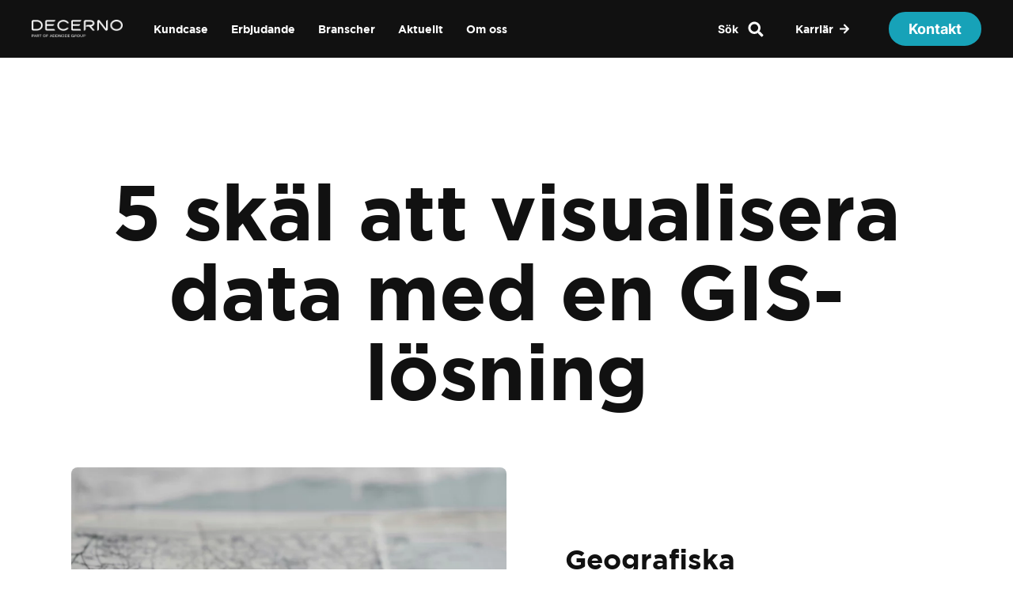

--- FILE ---
content_type: text/html
request_url: https://www.decerno.se/aktuellt/5-skal-att-visualisera-data-med-en-gis-losning/
body_size: 57271
content:
<!DOCTYPE html>
<html lang="sv" data-site-id="25" data-site-name="Svenska">

<head>
 <meta charset="utf-8">
 <meta name="viewport" content="width=device-width, initial-scale=1.0">
 <meta http-equiv="X-UA-Compatible" content="IE=edge,chrome=1">
 <link rel="apple-touch-icon" sizes="180x180" href="/assets/images/favicon/apple-touch-icon.png">
 <link rel="icon" type="image/png" sizes="32x32" href="/assets/images/favicon/favicon-32x32.png">
 <link rel="icon" type="image/png" sizes="16x16" href="/assets/images/favicon/favicon-16x16.png">
 <link rel="mask-icon" href="/assets/images/favicon/safari-pinned-tab.svg" color="#5bbad5">
 <link rel="shortcut icon" href="/assets/images/favicon/favicon.ico">
 <meta name="msapplication-TileColor" content="#da532c">
 <meta name="msapplication-config" content="/assets/images/favicon/browserconfig.xml">
 <meta name="theme-color" content="#ffffff">
 <meta name="post_path" content="/">
 <script async="true" src="https://www.decerno.se/wp-content/uploads/theme_cache/consent-mode-header-js-25-25.js?v=1749815481"></script><meta name='robots' content='max-image-preview:large'/>
 <style>img:is([sizes="auto" i], [sizes^="auto," i]) { contain-intrinsic-size: 3000px 1500px }</style>
 <style id='classic-theme-styles-inline-css' type='text/css'>
/*! This file is auto-generated */
.wp-block-button__link{color:#fff;background-color:#32373c;border-radius:9999px;box-shadow:none;text-decoration:none;padding:calc(.667em + 2px) calc(1.333em + 2px);font-size:1.125em}.wp-block-file__button{background:#32373c;color:#fff;text-decoration:none}
</style>
<link rel="canonical" href="https://www.decerno.se/aktuellt/5-skal-att-visualisera-data-med-en-gis-losning/"/>
<style rel="critical-css">/* Node modules */
/* Theme */
/* reset.scss */
html,
body,
div,
span,
applet,
object,
iframe,
h1,
h2,
h3,
h4,
h5,
h6,
p,
blockquote,
pre,
a,
abbr,
acronym,
address,
big,
cite,
code,
del,
dfn,
em,
img,
ins,
kbd,
q,
s,
samp,
small,
strike,
strong,
sub,
sup,
tt,
var,
b,
u,
i,
center,
dl,
dt,
dd,
ol,
ul,
li,
fieldset,
form,
label,
legend,
table,
caption,
tbody,
tfoot,
thead,
tr,
th,
td,
article,
aside,
canvas,
details,
embed,
figure,
figcaption,
footer,
header,
menu,
nav,
output,
ruby,
section,
summary,
time,
mark,
audio,
video {
 margin: 0;
 padding: 0;
 border: 0;
 font-size: 100%;
 font: inherit;
 vertical-align: baseline;
}

/* HTML5 display-role reset for older browsers */
article,
aside,
details,
figcaption,
figure,
footer,
header,
main,
nav,
section {
 display: block;
}

body {
 line-height: 1;
}

ul {
 list-style: none;
}

blockquote,
q {
 quotes: none;
}

blockquote,
q {
 quotes: none;
}
blockquote:before, blockquote:after,
q:before,
q:after {
 content: "";
 content: none;
}

table {
 border-collapse: collapse;
 border-spacing: 0;
}

button {
 background-color: transparent;
 outline: none;
 border: 0;
 cursor: pointer;
}

/* fonts */
@font-face {
 font-family: "Gotham-Bold";
 src: url(/assets/fonts/Gotham-Bold.ttf);
 font-weight: 400;
 font-style: normal;
}
@font-face {
 font-family: "Gotham-Book";
 src: url(/assets/fonts/Gotham-Book.ttf);
 font-weight: 400;
 font-style: normal;
}
@font-face {
 font-family: "Inter-Bold";
 src: url(/assets/fonts/Inter-Bold.ttf);
 font-weight: 400;
 font-style: normal;
}
@font-face {
 font-family: "Inter-Regular";
 src: url(/assets/fonts/Inter-Regular.ttf);
 font-weight: 400;
 font-style: normal;
}
/* mixins.scss */
/* variables.scss */
/* using name & hue from https://www.color-blindness.com/color-name-hue/ */
/* Decerno colors */
/* Text colors */
/* Background colors */
/* Link colors */
/* Button colors */
/* Border colors */
/* general.scss */
body,
html {
 margin: 0;
 padding: 0;
 font-size: 62.5%;
 font-weight: normal;
 color: #111111;
 -webkit-font-smoothing: antialiased;
}

body {
 overflow-x: hidden;
}

body.page-template.open,
body.nav-visible {
 overflow: hidden;
}

main {
 margin: 21.6rem 0 0;
}
.block.is-first.hero-block .container, .block.is-first.sub-hero-block .container {
 margin-top: -14.3rem;
}
@media (max-width: 1199px) {
 .block.is-first.hero-block .container, .block.is-first.sub-hero-block .container {
 margin-top: -14.6rem;
 }
}
.block.is-first .container.color-padding {
 margin-top: -14.3rem;
}
@media (max-width: 1199px) {
 .block.is-first .container.color-padding {
 margin-top: -14.6rem;
 }
}

* {
 -webkit-box-sizing: border-box;
 box-sizing: border-box;
 font-family: "Gotham-Book";
}

ol {
 padding: 0 0 0 2rem;
}

a,
button {
 -webkit-transition: all 0.2s ease;
 transition: all 0.2s ease;
}

img {
 max-width: 100%;
}

.visually-hidden {
 clip: rect(0 0 0 0);
 -webkit-clip-path: inset(50%);
 clip-path: inset(50%);
 height: 1px;
 overflow: hidden;
 position: absolute;
 white-space: nowrap;
 width: 1px;
}

.cf:before,
.cf:after {
 content: " ";
 display: table;
}

.cf:after {
 clear: both;
}

.sr-only:not(:focus):not(:active) {
 clip: rect(0 0 0 0);
 -webkit-clip-path: inset(50%);
 clip-path: inset(50%);
 height: 1px;
 overflow: hidden;
 position: absolute;
 white-space: nowrap;
 width: 1px;
}

*:focus {
 outline: #17A2B8 solid 0.2rem;
 outline-offset: 0.3rem !important;
}
@media (max-width: 991px) {
 *:focus {
 outline: none;
 outline-offset: 0;
 }
}

.using-mouse *:focus {
 outline: none !important;
}

/* Skip Navigation styling */
#wcag-skipnav {
 position: fixed;
 top: -100%;
 z-index: 9999;
 /*display: none;*/
 display: -webkit-box;
 display: -ms-flexbox;
 display: flex;
 -webkit-box-pack: justify;
 -ms-flex-pack: justify;
 justify-content: space-between;
 -webkit-box-align: center;
 -ms-flex-align: center;
 align-items: center;
 width: 100%;
}
#wcag-skipnav a {
 display: block;
 width: 100%;
 color: #1E1E1E;
 background: #fff;
 text-decoration: none;
 padding: 5rem 0;
 text-align: center;
}
#wcag-skipnav a:focus {
 color: #fff;
 background: #1E1E1E;
 z-index: 1;
 outline: #17A2B8 solid 0.6rem;
 outline-offset: 0 !important;
}

.body-wcag-skipnav #wcag-skipnav {
 top: 0;
}

.button {
 display: inline-block;
 -webkit-box-sizing: border-box;
 box-sizing: border-box;
 padding: 2.2rem 3.2rem;
 border: 0.2rem solid #17A2B8;
 background-color: #17A2B8;
 font-family: "Inter-Bold";
 font-size: 2.4rem;
 line-height: normal;
 text-align: center;
 color: #fff;
 font-weight: 700;
 opacity: 1;
 -webkit-transition: border background-color 0.2s;
 transition: border background-color 0.2s;
 text-decoration: none;
 min-width: 19rem;
 border-radius: 5rem;
}
@media (max-width: 1269px) {
 .button {
 padding: 1.4rem 3rem;
 font-size: 1.6rem;
 min-width: 17.3rem;
 }
}
.button:hover {
 border: 0.2rem solid #26b2c8;
 background-color: #26b2c8;
 text-decoration: none;
 -webkit-animation: fade-border 1s;
 animation: fade-border 1s;
 -webkit-transition: border background-color 0.2s;
 transition: border background-color 0.2s;
 -webkit-box-shadow: 0 0 0 2rem transparent;
 box-shadow: 0 0 0 2rem transparent;
}
@-webkit-keyframes fade-border {
 0% {
 -webkit-box-shadow: 0 0 0 0 rgba(255, 255, 255, 0.45);
 box-shadow: 0 0 0 0 rgba(255, 255, 255, 0.45);
 }
}
@keyframes fade-border {
 0% {
 -webkit-box-shadow: 0 0 0 0 rgba(255, 255, 255, 0.45);
 box-shadow: 0 0 0 0 rgba(255, 255, 255, 0.45);
 }
}
.button.small {
 font-size: 1.8rem;
 padding: 0.9rem 2.2rem;
 min-width: 11.7rem;
}
.button.arrow {
 background-image: url(/assets/images/icon-readmore-black.svg);
 background-size: 2.4rem;
 background-repeat: no-repeat;
 background-position: center right 3rem;
 text-align: left;
 padding: 2.2rem 7rem 2.2rem 3.2rem;
}
@media (max-width: 1269px) {
 .button.arrow {
 padding: 1.4rem 5rem 1.4rem 3rem;
 background-size: 2rem;
 background-position: center right 2.3rem;
 font-size: 1.6rem;
 }
}
.button.arrow.white {
 background-image: url(/assets/images/icon-readmore-white.svg);
}
.button.transparent {
 border: 0.2rem solid #181818;
 background-color: transparent;
 color: #111111;
}
.button.transparent:hover {
 border: 0.2rem solid #17A2B8;
}
.button.transparent.white {
 border: 0.2rem solid #fff;
 color: #fff;
}
.button.transparent.white:hover {
 border: 0.2rem solid #17A2B8;
}
.button.full-width {
 display: block;
 width: 100%;
}

.link {
 display: inline-block;
 -webkit-box-sizing: border-box;
 box-sizing: border-box;
 font-family: "Gotham-Bold";
 font-size: 1.8rem;
 line-height: 1.1;
 color: #17A2B8;
 text-decoration: none;
}
.link.arrow {
 background-image: url(/assets/images/icon-readmore-blue.svg);
 background-size: 2.1rem;
 background-repeat: no-repeat;
 background-position: center right 1.3rem;
 padding: 1rem 5rem 1rem 0;
}
.link.arrow:hover {
 color: #17A2B8;
 -webkit-animation: move-arrow 0.5s ease;
 animation: move-arrow 0.5s ease;
}
@-webkit-keyframes move-arrow {
 0% {
 background-position: center right 1.3rem;
 }
 50% {
 background-position: center right 0.3rem;
 }
 100% {
 background-position: center right 1.3rem;
 }
}
@keyframes move-arrow {
 0% {
 background-position: center right 1.3rem;
 }
 50% {
 background-position: center right 0.3rem;
 }
 100% {
 background-position: center right 1.3rem;
 }
}
.link.arrow.small {
 background-image: url(/assets/images/icon-readmore-white.svg);
 background-size: 1.2rem;
 background-repeat: no-repeat;
 background-position: center right 1rem;
 padding: 1rem 3rem 1rem 0;
}
.link.arrow.small:hover {
 background-image: url(/assets/images/icon-readmore-blue.svg);
 color: #17A2B8;
 -webkit-animation: move-arrow 0.5s ease;
 animation: move-arrow 0.5s ease;
}
@keyframes move-arrow {
 0% {
 background-position: center right 1rem;
 }
 50% {
 background-position: center right 0.5rem;
 }
 100% {
 background-position: center right 1rem;
 }
}
.link.small {
 font-family: "Gotham-Bold";
 font-size: 1.4rem;
}

.color-padding {
 padding: 12rem 0;
}
@media (max-width: 991px) {
 .color-padding {
 padding: 7.4rem 0;
 }
}

/* copy.scss */
h1,
h2,
h3,
h4,
h5,
h6 {
 font-family: "Gotham-Bold";
 line-height: 1.08;
 text-align: left;
}

h1 {
 font-size: 4.4rem;
 line-height: 1.1;
 margin-bottom: 2.5rem;
}
@media (max-width: 1269px) {
 h1 {
 font-size: 3.8rem;
 margin-bottom: 2rem;
 }
}
@media (max-width: 991px) {
 h1 {
 font-size: 3.2rem;
 }
}
h1.white {
 color: #fff;
}

h2 {
 font-size: 4.4rem;
 line-height: 1.1;
 margin-bottom: 6.6rem;
}
@media (max-width: 1499px) {
 h2 {
 font-size: 4.2rem;
 }
}
@media (max-width: 1269px) {
 h2 {
 font-size: 3.8rem;
 margin-bottom: 2rem;
 }
}
@media (max-width: 991px) {
 h2 {
 font-size: 2.4rem;
 }
}
h2.white {
 color: #fff;
}

h3 {
 font-size: 3.6rem;
 line-height: 1.12;
 margin-bottom: 2.1rem;
}
@media (max-width: 1269px) {
 h3 {
 font-size: 2.8rem;
 margin-bottom: 2rem;
 }
}
@media (max-width: 991px) {
 h3 {
 font-size: 2.1rem;
 }
}

h4 {
 font-size: 2.4rem;
 line-height: 1.12;
 margin-bottom: 2rem;
}
@media (max-width: 1269px) {
 h4 {
 font-size: 2rem;
 margin-bottom: 2rem;
 }
}

h5, h6 {
 font-size: 1.8rem;
 line-height: 1.55;
 margin-bottom: 2rem;
}
@media (max-width: 991px) {
 h5, h6 {
 font-size: 1.6rem;
 line-height: 1.5;
 }
}
@media (max-width: 766px) {
 h5, h6 {
 font-size: 1.4rem;
 }
}

p, a, ul, ol {
 font-family: "Gotham-Book";
 font-size: 1.8rem;
 line-height: 1.65;
 margin-bottom: 3rem;
}
@media (max-width: 991px) {
 p, a, ul, ol {
 font-size: 1.6rem;
 line-height: 1.5;
 }
}
@media (max-width: 766px) {
 p, a, ul, ol {
 font-size: 1.4rem;
 margin-bottom: 2.5rem;
 }
}
p.white, a.white, ul.white, ol.white {
 color: #fff;
}
p.center, a.center, ul.center, ol.center {
 text-align: center;
}
p strong, p b, a strong, a b, ul strong, ul b, ol strong, ol b {
 font-weight: bold;
}
p em, p i, a em, a i, ul em, ul i, ol em, ol i {
 font-style: italic;
}

a {
 margin: 0;
 color: #000;
}
a:hover {
 color: #000;
 text-decoration: underline;
}
a.white {
 color: #181818;
}
a.white:hover {
 color: #181818;
}

ul {
 padding-left: 1.8rem;
 list-style: disc;
}
ul li {
 padding-left: 0.9rem;
}
ul li::marker {
 font-size: 1.8rem;
}

ol {
 padding-left: 1.8rem;
}
ol li {
 padding-left: 0.9rem;
}

.color-padding.black h1 .content-bg-blue,
.color-padding.black h2 .content-bg-blue,
.color-padding.black p .content-bg-blue {
 background-color: #17A2B8;
 color: #fff;
}

h1 .content-bg-blue,
h2 .content-bg-blue,
p .content-bg-blue {
 background-color: #17A2B8;
 color: #000;
}

.white h1 .content-bg-blue,
.white h2 .content-bg-blue,
.white p .content-bg-blue {
 background-color: #8AD0DB;
 color: #000;
}

.header {
 width: 100%;
 position: fixed;
 top: 0;
 left: 0;
 z-index: 1000;
 background-color: #fff;
 /* Skip Navigation styling */
}
@media (max-width: 1024px) {
 .nav-visible .header {
 background-color: #000;
 bottom: 0;
 right: 0;
 }
}
.header.header__sticky .logo, .header.header__open-search .logo {
 z-index: 3;
}
.header.header__sticky .header__main-nav, .header.header__open-search .header__main-nav {
 z-index: 3;
}
.header.header__sticky .header__side-nav, .header.header__open-search .header__side-nav {
 z-index: 3;
}
.header.header__sticky .itc-ac-search-menu, .header.header__open-search .itc-ac-search-menu {
 top: 0;
 height: 36.1rem;
 background-color: #111111;
 padding: 11.4rem 0 5rem;
 z-index: 4;
}
@media (max-width: 1024px) {
 .header.header__sticky .itc-ac-search-menu, .header.header__open-search .itc-ac-search-menu {
 height: 56.5rem;
 }
}
.header.header__sticky .itc-ac-search-menu .close-search-wrapper, .header.header__open-search .itc-ac-search-menu .close-search-wrapper {
 position: absolute;
 top: 3rem;
 right: 3rem;
 display: -webkit-box;
 display: -ms-flexbox;
 display: flex;
 -webkit-box-pack: center;
 -ms-flex-pack: center;
 justify-content: center;
 -webkit-box-align: center;
 -ms-flex-align: center;
 align-items: center;
 border-radius: 20rem;
 margin-left: 1rem;
 width: 4.8rem;
 height: 4.8rem;
 cursor: pointer;
}
@media (max-width: 766px) {
 .header.header__sticky .itc-ac-search-menu .close-search-wrapper, .header.header__open-search .itc-ac-search-menu .close-search-wrapper {
 width: 4rem;
 height: 4rem;
 }
}
.header.header__open-search .search__overlay {
 display: block;
}
.header .header__container {
 display: -webkit-box;
 display: -ms-flexbox;
 display: flex;
 -webkit-box-pack: justify;
 -ms-flex-pack: justify;
 justify-content: space-between;
 background: #111111;
 height: 7.3rem;
 margin: 0;
 padding: 0 4rem;
}
@media (max-width: 1024px) {
 .header .header__container {
 padding: 0;
 height: 7rem;
 }
 .nav-visible .header .header__container {
 height: 100%;
 }
}
.header .header__container a {
 color: #fff;
 text-decoration: none;
}
.header .header__container a:hover:not(.button) {
 color: #17A2B8;
}
.header .header__container .nav {
 display: -webkit-box;
 display: -ms-flexbox;
 display: flex;
 position: relative;
 padding-top: 1rem;
 padding-bottom: 1rem;
 padding-right: 3rem;
}
@media (max-width: 1024px) {
 .header .header__container .nav {
 width: 100%;
 -ms-flex-wrap: wrap;
 flex-wrap: wrap;
 padding-right: 0;
 }
 .nav-visible .header .header__container .nav {
 -webkit-box-orient: vertical;
 -webkit-box-direction: normal;
 -ms-flex-direction: column;
 flex-direction: column;
 padding-bottom: 0;
 }
}
.header .header__container .nav .panel {
 display: -webkit-box;
 display: -ms-flexbox;
 display: flex;
 position: relative;
 z-index: 2;
 margin-right: 3rem;
}
@media (max-width: 1269px) {
 .header .header__container .nav .panel {
 margin-right: 2rem;
 }
}
@media (max-width: 1024px) {
 .header .header__container .nav .panel {
 display: block;
 width: 100%;
 margin: 0 2.5rem;
 }
 .nav-visible .header .header__container .nav .panel {
 display: block;
 width: auto;
 }
}
.header .header__container .nav .panel .nav-level-1-top {
 display: -webkit-box;
 display: -ms-flexbox;
 display: flex;
 -webkit-box-align: center;
 -ms-flex-align: center;
 align-items: center;
}
@media (max-width: 1024px) {
 .header .header__container .nav .panel .nav-level-1-top {
 -webkit-box-pack: justify;
 -ms-flex-pack: justify;
 justify-content: space-between;
 width: 100%;
 margin-top: 1rem;
 }
}
.header .header__container .nav .panel .logo {
 width: 11.5rem;
 height: 2.4rem;
}
@media (max-width: 1024px) {
 .header .header__container .nav .panel .logo {
 width: 15.1rem;
 height: 3.1rem;
 }
}
.header .header__container .nav .panel .logo a {
 display: inline-block;
 width: 100%;
}
.header .header__container .nav .panel .logo a svg {
 width: 100%;
 height: auto;
}
.header .header__container .nav .panel .icon-burger {
 display: none;
 padding: 0.5rem;
}
@media (max-width: 1024px) {
 .header .header__container .nav .panel .icon-burger {
 display: block;
 cursor: pointer;
 }
 .header .header__container .nav .panel .icon-burger .opener {
 height: 2.1rem;
 width: 2.7rem;
 position: relative;
 border-radius: 100%;
 -webkit-transition: all 0.3s;
 transition: all 0.3s;
 cursor: pointer;
 }
 .header .header__container .nav .panel .icon-burger .opener .line {
 display: block;
 position: absolute;
 height: 0.2rem;
 width: 100%;
 background-color: #fff;
 -webkit-transition: opacity 0.3s, -webkit-transform 0.4s;
 transition: opacity 0.3s, -webkit-transform 0.4s;
 transition: transform 0.4s, opacity 0.3s;
 transition: transform 0.4s, opacity 0.3s, -webkit-transform 0.4s;
 opacity: 1;
 }
 .header .header__container .nav .panel .icon-burger .opener .line-1 {
 top: 0;
 }
 .header .header__container .nav .panel .icon-burger .opener .line-2 {
 top: 50%;
 -webkit-transform: translateY(-50%);
 transform: translateY(-50%);
 }
 .header .header__container .nav .panel .icon-burger .opener .line-3 {
 bottom: 0;
 }
 .nav-visible .header .header__container .nav .panel .icon-burger .opener {
 -webkit-transform: rotate(90deg);
 transform: rotate(90deg);
 -webkit-transition: -webkit-transform 0.3s;
 transition: -webkit-transform 0.3s;
 transition: transform 0.3s;
 transition: transform 0.3s, -webkit-transform 0.3s;
 }
 .nav-visible .header .header__container .nav .panel .icon-burger .opener .line:nth-of-type(1) {
 -webkit-transform: translateY(0.9rem) rotate(45deg);
 transform: translateY(0.9rem) rotate(45deg);
 }
 .nav-visible .header .header__container .nav .panel .icon-burger .opener .line:nth-of-type(2) {
 opacity: 0;
 -webkit-transition: opacity 0.3s;
 transition: opacity 0.3s;
 }
 .nav-visible .header .header__container .nav .panel .icon-burger .opener .line:nth-of-type(3) {
 -webkit-transform: translateY(-0.9rem) rotate(-45deg);
 transform: translateY(-0.9rem) rotate(-45deg);
 }
}
.header .header__container .nav .panel .mobile-forms {
 display: none;
}
@media (max-width: 1024px) {
 .nav-visible .header .header__container .nav .panel .mobile-forms {
 display: block;
 text-align: center;
 margin: 1.5rem -2.5rem 0;
 width: calc(100% + 5rem);
 background-color: #1c1c1c;
 padding: 4.4rem 3.5rem 0;
 }
 .nav-visible .header .header__container .nav .panel .mobile-forms .button-wrapper {
 text-align: left;
 }
 .nav-visible .header .header__container .nav .panel .mobile-forms .button-wrapper .btn-back {
 display: none;
 text-align: left;
 background-color: transparent;
 font-family: "Gotham-Book";
 font-size: 1.9rem;
 font-weight: 400;
 border: 0;
 background-image: url(/assets/images/icon-readmore-white-back.svg);
 background-size: 1.2rem;
 background-repeat: no-repeat;
 background-position: top 1.25rem left;
 padding: 1.45rem 0 1.45rem 3.5rem;
 visibility: hidden;
 -webkit-animation: none;
 animation: none;
 border-radius: 0;
 }
 .nav-visible .header .header__container .nav .panel .mobile-forms .button-wrapper .btn-back.level-2, .nav-visible .header .header__container .nav .panel .mobile-forms .button-wrapper .btn-back.level-3 {
 display: block;
 visibility: visible;
 padding-bottom: 3rem;
 }
}
.header .header__container .nav .panel .mobile-forms #search-holder-mobile {
 position: relative;
 display: -webkit-box;
 display: -ms-flexbox;
 display: flex;
 -webkit-box-pack: justify;
 -ms-flex-pack: justify;
 justify-content: space-between;
 padding-bottom: 4rem;
}
.header .header__container .nav .panel .mobile-forms #search-holder-mobile form {
 width: 100%;
}
.header .header__container .nav .panel .mobile-forms #search-holder-mobile form .search-input-holder {
 display: -webkit-box;
 display: -ms-flexbox;
 display: flex;
 position: relative;
 -webkit-box-pack: justify;
 -ms-flex-pack: justify;
 justify-content: space-between;
}
.header .header__container .nav .panel .mobile-forms #search-holder-mobile form .search-input-holder input {
 font-size: 1.8rem;
 line-height: 1;
 font-family: "Gotham-Book";
 border: none;
 width: 100%;
 color: #fff;
 padding: 0 2.7rem;
 background-color: #363737;
 border-radius: 5rem 0 0 5rem;
}
@media (max-width: 766px) {
 .header .header__container .nav .panel .mobile-forms #search-holder-mobile form .search-input-holder input {
 font-size: 1.8rem;
 }
}
.header .header__container .nav .panel .mobile-forms #search-holder-mobile form .search-input-holder input::-webkit-search-decoration, .header .header__container .nav .panel .mobile-forms #search-holder-mobile form .search-input-holder input::-webkit-search-cancel-button, .header .header__container .nav .panel .mobile-forms #search-holder-mobile form .search-input-holder input::-webkit-search-results-button, .header .header__container .nav .panel .mobile-forms #search-holder-mobile form .search-input-holder input::-webkit-search-results-decoration {
 display: none;
}
.header .header__container .nav .panel .mobile-forms #search-holder-mobile form .search-input-holder input:active, .header .header__container .nav .panel .mobile-forms #search-holder-mobile form .search-input-holder input:focus, .header .header__container .nav .panel .mobile-forms #search-holder-mobile form .search-input-holder input:focus-within {
 outline: none;
}
.header .header__container .nav .panel .mobile-forms #search-holder-mobile form .search-input-holder input::-webkit-input-placeholder {
 color: #fff;
 opacity: 0.7;
}
.header .header__container .nav .panel .mobile-forms #search-holder-mobile form .search-input-holder input::-moz-placeholder {
 color: #fff;
 opacity: 0.7;
}
.header .header__container .nav .panel .mobile-forms #search-holder-mobile form .search-input-holder input:-ms-input-placeholder {
 color: #fff;
 opacity: 0.7;
}
.header .header__container .nav .panel .mobile-forms #search-holder-mobile form .search-input-holder input::-ms-input-placeholder {
 color: #fff;
 opacity: 0.7;
}
.header .header__container .nav .panel .mobile-forms #search-holder-mobile form .search-input-holder input::placeholder {
 color: #fff;
 opacity: 0.7;
}
.header .header__container .nav .panel .mobile-forms #search-holder-mobile form .search-input-holder input:-ms-input-placeholder {
 color: #fff;
 opacity: 0.7;
}
.header .header__container .nav .panel .mobile-forms #search-holder-mobile form .search-input-holder input::-ms-input-placeholder {
 color: #fff;
 opacity: 0.7;
}
.header .header__container .nav .panel .mobile-forms #search-holder-mobile form .search-input-holder .form-input-submit {
 display: -webkit-box;
 display: -ms-flexbox;
 display: flex;
 -webkit-box-pack: justify;
 -ms-flex-pack: justify;
 justify-content: space-between;
 -webkit-box-align: center;
 -ms-flex-align: center;
 align-items: center;
 background-color: #363737;
 border-radius: 0 5rem 5rem 0;
}
.header .header__container .nav .panel .mobile-forms #search-holder-mobile form .search-input-holder .form-input-submit button {
 display: -webkit-box;
 display: -ms-flexbox;
 display: flex;
 color: white;
 width: auto;
 border-radius: 5rem;
 padding: 1.2rem 2.5rem 1.2rem 2.1rem;
 background-color: #17A2B8;
 font-family: "Gotham-Book";
 font-size: 1.4rem;
 text-transform: uppercase;
 border-radius: 0 5rem 5rem 0;
 min-width: 0;
}
@media (max-width: 766px) {
 .header .header__container .nav .panel .mobile-forms #search-holder-mobile form .search-input-holder .form-input-submit button {
 padding: 0.9rem 1.7rem 0.9rem 1.5rem;
 }
}
.header .header__container .nav .panel .mobile-forms #search-holder-mobile form .search-input-holder .form-input-submit button .search-copy {
 display: none;
}
.header .header__container .nav .panel .mobile-forms #search-holder-mobile form .search-input-holder .form-input-submit button svg {
 height: 2.85rem;
 width: 2.85rem;
}
.header .header__container .nav .panel .mobile-forms #search-holder-mobile form .search-input-holder .form-input-submit button:hover {
 background-color: #1ab6cf;
}
.header .header__container .nav .panel .mobile-forms #search-holder-mobile form #search-results-mobile {
 display: none;
 width: 100%;
 -webkit-box-sizing: border-box;
 box-sizing: border-box;
 margin: 0;
 padding: 0;
 border-top: none;
 background-color: #fff;
 list-style: none;
 font-size: 1.6rem;
 font-weight: normal;
 color: #161e25;
 max-height: 70vh;
 overflow-y: auto;
 border-radius: 0.5rem;
 /* total width */
 /* background of the scrollbar except button or resizer */
 /* scrollbar itself */
 /* set button(top and bottom of the scrollbar) */
}
.header .header__container .nav .panel .mobile-forms #search-holder-mobile form #search-results-mobile::-webkit-scrollbar {
 background-color: #fff;
 width: 1.6rem;
}
.header .header__container .nav .panel .mobile-forms #search-holder-mobile form #search-results-mobile::-webkit-scrollbar-track {
 background-color: #fff;
}
.header .header__container .nav .panel .mobile-forms #search-holder-mobile form #search-results-mobile::-webkit-scrollbar-thumb {
 background-color: #babac0;
 border-radius: 1.6rem;
 border: 0.4rem solid #fff;
}
.header .header__container .nav .panel .mobile-forms #search-holder-mobile form #search-results-mobile::-webkit-scrollbar-button {
 display: none;
}
.header .header__container .nav .panel .mobile-forms #search-holder-mobile form #search-results-mobile .active {
 background: #d1ecf1;
}
.header .header__container .nav .panel .mobile-forms #search-holder-mobile form #search-results-mobile .active a {
 color: #fff;
}
.header .header__container .nav .panel .mobile-forms #search-holder-mobile form #search-results-mobile .type {
 font-size: 1.4rem;
}
.header .header__container .nav .panel .mobile-forms #search-holder-mobile form #search-results-mobile li {
 padding: 1.5rem 2rem;
}
.header .header__container .nav .nav-levels {
 display: -webkit-box;
 display: -ms-flexbox;
 display: flex;
}
@media (max-width: 1024px) {
 .header .header__container .nav .nav-levels {
 display: none;
 margin-left: -100vw;
 width: 100%;
 -webkit-box-flex: 1;
 -ms-flex: 1;
 flex: 1;
 position: relative;
 -webkit-transition: margin-left 0.3s cubic-bezier(0.65, 0, 0.35, 1);
 transition: margin-left 0.3s cubic-bezier(0.65, 0, 0.35, 1);
 }
}
@media (max-width: 1024px) {
 .nav-visible .header .header__container .nav .nav-levels {
 display: block;
 }
 .nav-visible .header .header__container .nav .nav-levels .nav-level-1,
 .nav-visible .header .header__container .nav .nav-levels .nav-level-2,
 .nav-visible .header .header__container .nav .nav-levels .nav-level-3 {
 position: absolute;
 top: 0;
 left: 0;
 width: 100%;
 height: 100%;
 z-index: 5;
 display: block;
 -webkit-transform: translateX(100%);
 transform: translateX(100%);
 opacity: 1;
 }
 .nav-visible .header .header__container .nav .nav-levels .nav-level-1 {
 background-color: #1c1c1c;
 }
}
@media (max-width: 1024px) and (max-width: 1024px) {
 .nav-visible .header .header__container .nav .nav-levels .nav-level-1 {
 display: -webkit-box;
 display: -ms-flexbox;
 display: flex;
 }
}
@media (max-width: 1024px) {
 .nav-visible .header .header__container .nav .nav-levels .nav-level-1 .nav-level-1-items {
 display: -webkit-box;
 display: -ms-flexbox;
 display: flex;
 -ms-flex-wrap: wrap;
 flex-wrap: wrap;
 width: 100%;
 }
}
@media (max-width: 1024px) and (max-width: 1024px) {
 .nav-visible .header .header__container .nav .nav-levels .nav-level-1 .nav-level-1-items {
 -webkit-box-flex: 1;
 -ms-flex: 1;
 flex: 1;
 display: -webkit-box;
 display: -ms-flexbox;
 display: flex;
 -webkit-box-orient: vertical;
 -webkit-box-direction: normal;
 -ms-flex-direction: column;
 flex-direction: column;
 -webkit-box-pack: start;
 -ms-flex-pack: start;
 justify-content: flex-start;
 }
}
@media (max-width: 1024px) {
 .nav-visible .header .header__container .nav .nav-levels .nav-level-1 .nav-level-1-items a.desktop-hidden {
 display: inline-block;
 }
 .nav-visible .header .header__container .nav .nav-levels .nav-level-1 .nav-level-1-bottom {
 display: -webkit-box;
 display: -ms-flexbox;
 display: flex;
 -webkit-box-orient: vertical;
 -webkit-box-direction: normal;
 -ms-flex-direction: column;
 flex-direction: column;
 -webkit-box-align: start;
 -ms-flex-align: start;
 align-items: flex-start;
 margin-top: auto;
 max-width: 40rem;
 }
 .nav-visible .header .header__container .nav .nav-levels .nav-level-1 .nav-level-1-bottom .level-1-bottom-text p, .nav-visible .header .header__container .nav .nav-levels .nav-level-1 .nav-level-1-bottom .level-1-bottom-text a {
 font-family: "Gotham-Book";
 font-size: 1.4rem;
 line-height: 1.65;
 margin-bottom: 1.6rem;
 color: rgba(255, 255, 255, 0.8);
 }
}
@media (max-width: 1024px) and (max-width: 1024px) {
 .nav-visible .header .header__container .nav .nav-levels .nav-level-1 .nav-level-1-bottom .level-1-bottom-text p, .nav-visible .header .header__container .nav .nav-levels .nav-level-1 .nav-level-1-bottom .level-1-bottom-text a {
 font-size: 1.2rem;
 }
}
@media (max-width: 1024px) {
 .nav-visible .header .header__container .nav .nav-levels .nav-level-1 .nav-level-1-bottom .level-1-bottom-link {
 font-family: "Gotham-Bold";
 font-size: 1.8rem;
 line-height: 1.65;
 margin-bottom: 3rem;
 text-decoration: none;
 }
}
@media (max-width: 1024px) and (max-width: 1024px) {
 .nav-visible .header .header__container .nav .nav-levels .nav-level-1 .nav-level-1-bottom .level-1-bottom-link {
 font-size: 1.4rem;
 }
}
@media (max-width: 1024px) {
 .nav-visible .header .header__container .nav .nav-levels .nav-level-1 .nav-level-1-bottom .level-1-bottom-link:hover {
 text-decoration: underline;
 }
 .nav-visible .header .header__container .nav .nav-levels .nav-level-2 {
 -webkit-transform: translateX(200%);
 transform: translateX(200%);
 background-color: #1c1c1c;
 }
 .nav-visible .header .header__container .nav .nav-levels .nav-level-2 .nav-level-2-items .nav-level-2-item a.desktop-hidden {
 display: inline-block;
 }
 .nav-visible .header .header__container .nav .nav-levels .nav-level-3 {
 -webkit-transform: translateX(300%);
 transform: translateX(300%);
 }
 .nav-visible .header .header__container .nav .nav-levels .nav-level-3 .nav-level-3-items .nav-level-3-item.active {
 display: -webkit-box;
 display: -ms-flexbox;
 display: flex;
 -webkit-box-orient: vertical;
 -webkit-box-direction: normal;
 -ms-flex-direction: column;
 flex-direction: column;
 }
}
.header .header__container .nav .nav-levels .nav-level-1 {
 display: -webkit-box;
 display: -ms-flexbox;
 display: flex;
 position: relative;
 z-index: 2;
 width: 100%;
 margin: auto 0;
 overflow-y: auto;
}
@media (max-width: 1024px) {
 .header .header__container .nav .nav-levels .nav-level-1 {
 -webkit-box-orient: vertical;
 -webkit-box-direction: normal;
 -ms-flex-direction: column;
 flex-direction: column;
 height: 100%;
 padding: 0 3.5rem;
 }
}
@media (max-width: 1024px) {
 .header .header__container .nav .nav-levels .nav-level-1 .nav-level-1-items {
 display: none;
 }
}
.header .header__container .nav .nav-levels .nav-level-1 .nav-level-1-items a {
 font-family: "Gotham-Bold";
 font-size: 1.4rem;
 padding: 1rem 0.9rem;
 margin-left: 0.9rem;
 display: inline-block;
}
@media (max-width: 1024px) {
 .header .header__container .nav .nav-levels .nav-level-1 .nav-level-1-items a {
 margin-left: 0;
 width: 100%;
 display: block;
 padding: 0.8rem 0;
 font-family: "Gotham-Bold";
 font-size: 1.9rem;
 line-height: 1.65;
 }
 .header .header__container .nav .nav-levels .nav-level-1 .nav-level-1-items a.has-child {
 background-image: url(/assets/images/icon-readmore-white-2.svg);
 background-size: 1.2rem;
 background-repeat: no-repeat;
 background-position: center right 1rem;
 padding: 0.8rem 4rem 0.8rem 0;
 }
 .header .header__container .nav .nav-levels .nav-level-1 .nav-level-1-items a.has-child:hover {
 background-image: url(/assets/images/icon-readmore-blue-2.svg);
 }
}
.header .header__container .nav .nav-levels .nav-level-1 .nav-level-1-items a:first-child {
 margin-left: 0;
}
.header .header__container .nav .nav-levels .nav-level-1 .nav-level-1-items a.desktop-hidden {
 display: none;
}
.header .header__container .nav .nav-levels .nav-level-1 .nav-level-1-bottom {
 display: none;
}
@media (max-width: 1024px) {
 .header .header__container .nav .nav-levels .nav-level-1 .border-topbottom {
 border-top: 0.1rem solid;
 border-bottom: 0.1rem solid;
 }
}
.header .header__container .nav .nav-levels .nav-level-2,
.header .header__container .nav .nav-levels .nav-level-3 {
 position: fixed;
 top: 0;
 left: 0;
 width: 0;
 bottom: 0;
 z-index: 1;
 background-color: #1c1c1c;
 overflow: hidden;
 opacity: 1;
 color: #fff;
}
.header .header__container .nav .nav-levels .nav-level-2 {
 -webkit-transform: translateX(0%);
 transform: translateX(0%);
 -webkit-transition: -webkit-transform 0.5s cubic-bezier(0.65, 0, 0.35, 1);
 transition: -webkit-transform 0.5s cubic-bezier(0.65, 0, 0.35, 1);
 transition: transform 0.5s cubic-bezier(0.65, 0, 0.35, 1);
 transition: transform 0.5s cubic-bezier(0.65, 0, 0.35, 1), -webkit-transform 0.5s cubic-bezier(0.65, 0, 0.35, 1);
 width: 0;
}
@media (max-width: 1024px) {
 .header .header__container .nav .nav-levels .nav-level-2 {
 display: none;
 }
}
.header .header__container .nav .nav-levels .nav-level-2.active {
 -webkit-transform: translateX(100%);
 transform: translateX(100%);
 -webkit-transition: -webkit-transform 0.5s cubic-bezier(0.65, 0, 0.35, 1);
 transition: -webkit-transform 0.5s cubic-bezier(0.65, 0, 0.35, 1);
 transition: transform 0.5s cubic-bezier(0.65, 0, 0.35, 1);
 transition: transform 0.5s cubic-bezier(0.65, 0, 0.35, 1), -webkit-transform 0.5s cubic-bezier(0.65, 0, 0.35, 1);
}
.header .header__container .nav .nav-levels .nav-level-2 .nav-level-2-items {
 position: relative;
 z-index: 2;
 height: 100%;
 width: 100%;
}
.header .header__container .nav .nav-levels .nav-level-2 .nav-level-2-items .nav-level-2-item {
 opacity: 0;
 -webkit-transition: opacity 0.3s cubic-bezier(0.65, 0, 0.35, 1);
 transition: opacity 0.3s cubic-bezier(0.65, 0, 0.35, 1);
 position: absolute;
 top: 0;
 left: 0;
 bottom: 0;
 right: 0;
 padding: 9rem 2rem 0 5rem;
 display: -webkit-box;
 display: -ms-flexbox;
 display: flex;
 -webkit-box-orient: vertical;
 -webkit-box-direction: normal;
 -ms-flex-direction: column;
 flex-direction: column;
 font-size: 3rem;
 overflow-x: auto;
}
@media (max-width: 1024px) {
 .header .header__container .nav .nav-levels .nav-level-2 .nav-level-2-items .nav-level-2-item {
 padding: 0 3.5rem;
 }
}
.header .header__container .nav .nav-levels .nav-level-2 .nav-level-2-items .nav-level-2-item.active {
 opacity: 1;
 -webkit-transition: opacity 0.3s cubic-bezier(0.65, 0, 0.35, 1);
 transition: opacity 0.3s cubic-bezier(0.65, 0, 0.35, 1);
 z-index: 3;
}
.header .header__container .nav .nav-levels .nav-level-2 .nav-level-2-items .nav-level-2-item .nav-level-2-container {
 -webkit-box-flex: 1;
 -ms-flex: 1;
 flex: 1;
 display: -webkit-box;
 display: -ms-flexbox;
 display: flex;
 -webkit-box-orient: vertical;
 -webkit-box-direction: normal;
 -ms-flex-direction: column;
 flex-direction: column;
 -webkit-box-pack: start;
 -ms-flex-pack: start;
 justify-content: flex-start;
 padding-top: 5rem;
 max-width: 42rem;
 max-width: 98.1%;
}
@media (max-width: 1024px) {
 .header .header__container .nav .nav-levels .nav-level-2 .nav-level-2-items .nav-level-2-item .nav-level-2-container {
 -webkit-box-pack: start;
 -ms-flex-pack: start;
 justify-content: flex-start;
 max-width: 100%;
 }
}
.header .header__container .nav .nav-levels .nav-level-2 .nav-level-2-items .nav-level-2-item .nav-level-2-container > :first-child.message {
 margin-top: 0;
}
.header .header__container .nav .nav-levels .nav-level-2 .nav-level-2-items .nav-level-2-item .message {
 font-family: "Gotham-Book";
 font-size: 1.4rem;
 line-height: 1.65;
 text-transform: uppercase;
 margin-top: 1.8rem;
}
@media (max-width: 1024px) {
 .header .header__container .nav .nav-levels .nav-level-2 .nav-level-2-items .nav-level-2-item .message {
 display: none;
 }
}
.header .header__container .nav .nav-levels .nav-level-2 .nav-level-2-items .nav-level-2-item a {
 display: block;
 padding: 0.9rem 0;
 font-family: "Gotham-Bold";
 font-size: 2.1rem;
 line-height: 1.3;
 line-height: 1.65;
}
@media (max-width: 1024px) {
 .header .header__container .nav .nav-levels .nav-level-2 .nav-level-2-items .nav-level-2-item a {
 padding: 0.8rem 0;
 font-size: 1.9rem;
 }
}
.header .header__container .nav .nav-levels .nav-level-2 .nav-level-2-items .nav-level-2-item a.has-child {
 background-image: url(/assets/images/icon-readmore-white-2.svg);
 background-size: 1.2rem;
 background-repeat: no-repeat;
 background-position: center right 1rem;
 padding: 1rem 4rem 1rem 0;
}
@media (max-width: 1024px) {
 .header .header__container .nav .nav-levels .nav-level-2 .nav-level-2-items .nav-level-2-item a.has-child {
 padding: 0.8rem 4rem 0.8rem 0;
 }
}
.header .header__container .nav .nav-levels .nav-level-2 .nav-level-2-items .nav-level-2-item a.has-child:hover {
 background-image: url(/assets/images/icon-readmore-blue-2.svg);
}
.header .header__container .nav .nav-levels .nav-level-2 .nav-level-2-items .nav-level-2-item a.desktop-hidden {
 display: none;
}
.header .header__container .nav .nav-levels .nav-level-2 .nav-level-2-items .nav-level-2-item a.bottom-border {
 padding-bottom: 2.4rem;
 margin-bottom: 1.7rem;
 margin-right: 1rem;
 border-bottom: 0.1rem solid #fff;
}
@media (max-width: 1024px) {
 .header .header__container .nav .nav-levels .nav-level-2 .nav-level-2-items .nav-level-2-item a.bottom-border {
 margin-right: 0;
 }
}
.header .header__container .nav .nav-levels .nav-level-2 .nav-level-2-items .nav-level-2-item .nav-level-2-item-bottom {
 display: -webkit-box;
 display: -ms-flexbox;
 display: flex;
 -webkit-box-orient: vertical;
 -webkit-box-direction: normal;
 -ms-flex-direction: column;
 flex-direction: column;
 -webkit-box-align: start;
 -ms-flex-align: start;
 align-items: flex-start;
 margin-top: auto;
 max-width: 40rem;
}
.header .header__container .nav .nav-levels .nav-level-2 .nav-level-2-items .nav-level-2-item .nav-level-2-item-bottom .level-2-bottom-text p, .header .header__container .nav .nav-levels .nav-level-2 .nav-level-2-items .nav-level-2-item .nav-level-2-item-bottom .level-2-bottom-text a {
 font-family: "Gotham-Book";
 font-size: 1.4rem;
 line-height: 1.65;
 margin-bottom: 1.6rem;
 color: rgba(255, 255, 255, 0.8);
}
@media (max-width: 1024px) {
 .header .header__container .nav .nav-levels .nav-level-2 .nav-level-2-items .nav-level-2-item .nav-level-2-item-bottom .level-2-bottom-text p, .header .header__container .nav .nav-levels .nav-level-2 .nav-level-2-items .nav-level-2-item .nav-level-2-item-bottom .level-2-bottom-text a {
 font-size: 1.2rem;
 }
}
.header .header__container .nav .nav-levels .nav-level-2 .nav-level-2-items .nav-level-2-item .nav-level-2-item-bottom .level-2-bottom-link {
 font-family: "Gotham-Bold";
 font-size: 1.8rem;
 line-height: 1.65;
 margin-bottom: 3rem;
 text-decoration: none;
}
@media (max-width: 1024px) {
 .header .header__container .nav .nav-levels .nav-level-2 .nav-level-2-items .nav-level-2-item .nav-level-2-item-bottom .level-2-bottom-link {
 font-size: 1.4rem;
 }
}
.header .header__container .nav .nav-levels .nav-level-2 .nav-level-2-items .nav-level-2-item .nav-level-2-item-bottom .level-2-bottom-link:hover {
 text-decoration: underline;
}
.header .header__container .nav .nav-levels .nav-level-2 .nav-level-2-items .nav-level-2-item .border-topbottom {
 border-top: 0.1rem solid;
 border-bottom: 0.1rem solid;
}
.header .header__container .nav .nav-levels .nav-level-3 {
 -webkit-transition: left 0.3s cubic-bezier(0.65, 0, 0.35, 1), opacity 0.2s cubic-bezier(0.65, 0, 0.35, 1), -webkit-transform 0.4s cubic-bezier(0.65, 0, 0.35, 1);
 transition: left 0.3s cubic-bezier(0.65, 0, 0.35, 1), opacity 0.2s cubic-bezier(0.65, 0, 0.35, 1), -webkit-transform 0.4s cubic-bezier(0.65, 0, 0.35, 1);
 transition: left 0.3s cubic-bezier(0.65, 0, 0.35, 1), opacity 0.2s cubic-bezier(0.65, 0, 0.35, 1), transform 0.4s cubic-bezier(0.65, 0, 0.35, 1);
 transition: left 0.3s cubic-bezier(0.65, 0, 0.35, 1), opacity 0.2s cubic-bezier(0.65, 0, 0.35, 1), transform 0.4s cubic-bezier(0.65, 0, 0.35, 1), -webkit-transform 0.4s cubic-bezier(0.65, 0, 0.35, 1);
 opacity: 0;
 left: 0;
 -webkit-transform: translateX(-100%);
 transform: translateX(-100%);
 width: 33vw;
 max-width: 37.9rem;
}
@media (max-width: 1024px) {
 .header .header__container .nav .nav-levels .nav-level-3 {
 display: none;
 max-width: 100%;
 }
}
.header .header__container .nav .nav-levels .nav-level-3.active {
 -webkit-transform: translateX(0);
 transform: translateX(0);
}
.header .header__container .nav .nav-levels .nav-level-3 .nav-level-3-items {
 position: relative;
 z-index: 2;
 height: 100%;
 width: 100%;
 background: #363737;
}
.header .header__container .nav .nav-levels .nav-level-3 .nav-level-3-items .nav-level-3-item {
 display: -webkit-box;
 display: -ms-flexbox;
 display: flex;
 -webkit-box-orient: vertical;
 -webkit-box-direction: normal;
 -ms-flex-direction: column;
 flex-direction: column;
 position: absolute;
 top: 0;
 left: 0;
 bottom: 0;
 right: 0;
 font-size: 3rem;
 opacity: 0;
}
.header .header__container .nav .nav-levels .nav-level-3 .nav-level-3-items .nav-level-3-item.active {
 z-index: 3;
 opacity: 1;
}
.header .header__container .nav .nav-levels .nav-level-3 .nav-level-3-items .nav-level-3-item .posts {
 max-height: 100vh;
 overflow-y: auto;
 display: -webkit-box;
 display: -ms-flexbox;
 display: flex;
 -webkit-box-orient: vertical;
 -webkit-box-direction: normal;
 -ms-flex-direction: column;
 flex-direction: column;
}
.header .header__container .nav .nav-levels .nav-level-3 .nav-level-3-items .nav-level-3-item .post {
 margin: 0;
 padding: 2rem;
 background-color: transparent;
 -webkit-transition: background-color 0.2s cubic-bezier(0.65, 0, 0.35, 1);
 transition: background-color 0.2s cubic-bezier(0.65, 0, 0.35, 1);
}
@media (max-width: 1024px) {
 .header .header__container .nav .nav-levels .nav-level-3 .nav-level-3-items .nav-level-3-item .post {
 border-bottom: 0.1rem solid #1c1c1c;
 }
}
.header .header__container .nav .nav-levels .nav-level-3 .nav-level-3-items .nav-level-3-item .post .top {
 display: -webkit-box;
 display: -ms-flexbox;
 display: flex;
}
.header .header__container .nav .nav-levels .nav-level-3 .nav-level-3-items .nav-level-3-item .post .top .itc-image-holder {
 width: auto;
 padding-right: 2rem;
 -ms-flex-negative: 0;
 flex-shrink: 0;
}
.header .header__container .nav .nav-levels .nav-level-3 .nav-level-3-items .nav-level-3-item .post .top .itc-image-holder img {
 width: 6.6rem;
 height: 6.6rem;
 -o-object-fit: cover;
 object-fit: cover;
 margin: 0;
}
.header .header__container .nav .nav-levels .nav-level-3 .nav-level-3-items .nav-level-3-item .post .top .title a {
 display: block;
 font-family: "Gotham-Bold";
 font-size: 1.5rem;
 line-height: 1.1;
 margin-bottom: 0;
}
.header .header__container .nav .nav-levels .nav-level-3 .nav-level-3-items .nav-level-3-item .post .excerpt {
 -webkit-transition: max-height 0.2s cubic-bezier(0.65, 0, 0.35, 1);
 transition: max-height 0.2s cubic-bezier(0.65, 0, 0.35, 1);
 max-height: 20rem;
 height: auto;
 overflow: hidden;
 font-family: "Gotham-Book";
 font-size: 1.3rem;
 line-height: 1.5;
 margin-bottom: 0;
 padding-top: 0.7rem;
 padding-left: 0;
 white-space: nowrap;
 text-overflow: ellipsis;
 overflow: hidden;
}
@supports (-webkit-line-clamp: 3) {
 .header .header__container .nav .nav-levels .nav-level-3 .nav-level-3-items .nav-level-3-item .post .excerpt {
 overflow: hidden;
 text-overflow: ellipsis;
 white-space: initial;
 display: -webkit-box;
 -webkit-line-clamp: 3;
 -webkit-box-orient: vertical;
 }
}
@media (max-width: 1024px) {
 .header .header__container .nav .nav-levels .nav-level-3 .nav-level-3-items .nav-level-3-item .post .excerpt {
 display: none;
 }
}
.header .header__container .nav .nav-levels .nav-level-3 .nav-level-3-items .nav-level-3-item .nav-level-3-item-bottom {
 position: relative;
 height: auto;
 margin-top: auto;
 padding: 1.4rem 3.1rem 1.4rem 2rem;
 border-top: 0.1rem solid #676767;
}
.header .header__container .nav .nav-levels .nav-level-3 .nav-level-3-items .nav-level-3-item .nav-level-3-item-bottom .level-3-bottom-text {
 padding-top: 1.3rem;
}
.header .header__container .nav .nav-levels .nav-level-3 .nav-level-3-items .nav-level-3-item .nav-level-3-item-bottom .level-3-bottom-text p, .header .header__container .nav .nav-levels .nav-level-3 .nav-level-3-items .nav-level-3-item .nav-level-3-item-bottom .level-3-bottom-text a {
 font-family: "Gotham-Book";
 font-size: 1.4rem;
 line-height: 1.65;
 margin-bottom: 1.6rem;
 color: rgba(255, 255, 255, 0.8);
}
.header .header__container .nav .nav-levels .nav-level-3 .nav-level-3-items .nav-level-3-item .nav-level-3-item-bottom .level-3-bottom-link {
 display: block;
 margin: 0;
 font-family: "Gotham-Bold";
 font-size: 1.8rem;
 line-height: 1.65;
 text-decoration: none;
 background-image: url(/assets/images/icon-readmore-white-2.svg);
 background-size: 1.2rem;
 background-repeat: no-repeat;
 background-position: center right 1rem;
 padding: 1rem 4rem 1rem 0;
}
.header .header__container .nav .nav-levels .nav-level-3 .nav-level-3-items .nav-level-3-item .nav-level-3-item-bottom .level-3-bottom-link:hover {
 background-image: url(/assets/images/icon-readmore-blue-2.svg);
 text-decoration: underline;
}
.header .header__container .header-nav-right {
 text-align: right;
 color: #fff;
 display: -webkit-box;
 display: -ms-flexbox;
 display: flex;
 -webkit-box-align: center;
 -ms-flex-align: center;
 align-items: center;
 margin: 0;
}
@media (max-width: 1024px) {
 .header .header__container .header-nav-right {
 display: none;
 }
}
.header .header__container .header-nav-right .header__search {
 display: -webkit-box;
 display: -ms-flexbox;
 display: flex;
 -webkit-box-align: center;
 -ms-flex-align: center;
 align-items: center;
 padding: 0;
 margin: 0 2rem;
}
@media (max-width: 1269px) {
 .header .header__container .header-nav-right .header__search {
 margin: 0 1rem;
 }
}
.header .header__container .header-nav-right .header__search:hover .search-copy {
 color: #17A2B8;
}
.header .header__container .header-nav-right .header__search:hover svg path {
 fill: #17A2B8;
}
.header .header__container .header-nav-right .header__search .search-copy {
 display: inline-block;
 font-family: "Inter-Bold";
 font-size: 1.4rem;
 color: #fff;
}
.header .header__container .header-nav-right .header__search svg {
 display: inline-block;
 width: 2rem;
 height: 2rem;
 margin-left: 1.2rem;
}
.header .header__container .header-nav-right a {
 margin: 0 2rem;
}
@media (max-width: 1269px) {
 .header .header__container .header-nav-right a {
 margin: 0 1rem;
 }
}
.header .header__container .header-nav-right a:last-of-type {
 margin: 0 0 0 2rem;
}
@media (max-width: 1269px) {
 .header .header__container .header-nav-right a:last-of-type {
 margin: 0 0 0 1rem;
 }
}
.header :root .skipnav {
 display: -webkit-box;
 display: -ms-flexbox;
 display: flex;
 width: 100%;
}
.header .skipnav {
 position: fixed;
 top: 0;
 z-index: 9999;
 display: none;
 text-align: left;
 margin: 0;
 padding: 0;
 pointer-events: none;
}
.header .skipnav a {
 display: block;
 color: #fff;
 background: #333;
 text-decoration: none;
 padding: 5px;
 font-weight: bold;
 opacity: 0;
}
.header .skipnav a:visited {
 color: #fff;
}
.header .skiptarget {
 width: 1px;
 height: 0px;
 overflow: hidden;
 float: right;
}
.header .-skip-link #skipnav p a {
 clip: auto;
 width: 50%;
 padding: 10px 0;
 border-left: none;
 border-right: none;
 z-index: 99999;
 background: #fff;
 font-size: 2rem;
 font-family: "HelveticaLight", sans-serif;
 font-style: normal;
 font-weight: normal;
 text-align: center;
 color: #000;
 display: block;
 height: 9rem;
 display: -webkit-box;
 display: -ms-flexbox;
 display: flex;
 -webkit-box-align: center;
 -ms-flex-align: center;
 align-items: center;
 -webkit-box-pack: center;
 -ms-flex-pack: center;
 justify-content: center;
 opacity: 1;
 -webkit-box-sizing: border-box;
 box-sizing: border-box;
}
.header #skipnav p a:focus {
 color: #fff;
 background: #000;
}

/* Edit in admin button */
.header__admin {
 position: fixed;
 top: 0;
 left: 50%;
 z-index: 999999;
 -webkit-transform: translateX(-50%);
 transform: translateX(-50%);
 background: red;
 color: #fff;
 padding: 0.5rem 2rem;
 display: block;
 font-size: 1.4rem;
 font-weight: 600;
 text-transform: uppercase;
 text-decoration: none;
}
.header__admin:hover {
 background-color: red;
 color: #fff;
 text-decoration: none;
}

.nav-active .header .nav__holder {
 display: block;
}
.nav-active .header .nav__overlay {
 display: block;
}

.page-loader-bar {
 z-index: 1001;
 height: 0.2rem;
 position: fixed;
 top: 0;
 right: 0;
 left: 0;
 overflow: hidden;
 background-color: #fff;
 opacity: 0;
 -webkit-transition: opacity 0.1s ease-in-out;
 transition: opacity 0.1s ease-in-out;
}
.page-loader-bar:before {
 display: block;
 position: absolute;
 content: "";
 width: 100%;
 height: 0.4rem;
 background-color: #3c7993;
}

body.pushstate-loading .page-loader-bar {
 opacity: 1;
}
body.pushstate-loading .page-loader-bar:before {
 -web-kit-animation: page-loader-bar 0.5s linear forwards;
 -webkit-animation: page-loader-bar 0.5s linear forwards;
 animation: page-loader-bar 0.5s linear forwards;
}

@keyframes page-loader-bar {
 0% {
 width: 0%;
 }
 50% {
 width: 30%;
 }
 70% {
 width: 70%;
 }
 100% {
 width: 100%;
 }
}
@-webkit-keyframes page-loader-bar {
 0% {
 width: 0%;
 }
 50% {
 width: 30%;
 }
 70% {
 width: 70%;
 }
 100% {
 width: 100%;
 }
}
/* modal.scss */
.modaloverlay .modal {
 min-height: 0 !important;
 height: calc(100% - 60px) !important;
}

/* Generic container distance */
.itc-block {
 margin: 0 auto 13.7rem;
}
@media (max-width: 1499px) {
 .itc-block {
 margin: 0 auto 10rem;
 }
}
@media (max-width: 1269px) {
 .itc-block {
 margin: 0 auto 6rem;
 }
}
.itc-block.no-margin-bottom {
 margin: 0 auto;
}
.itc-block.small-margin-bottom {
 margin: 0 auto 10rem;
}
@media (max-width: 1499px) {
 .itc-block.small-margin-bottom {
 margin: 0 auto 6rem;
 }
}
@media (max-width: 1269px) {
 .itc-block.small-margin-bottom {
 margin: 0 auto 4rem;
 }
}
.itc-block.medium-margin-bottom {
 margin: 0 auto 13.7rem;
}
@media (max-width: 1499px) {
 .itc-block.medium-margin-bottom {
 margin: 0 auto 10rem;
 }
}
@media (max-width: 1269px) {
 .itc-block.medium-margin-bottom {
 margin: 0 auto 6rem;
 }
}
.itc-block.large-margin-bottom {
 margin: 0 auto 16.2rem;
}
@media (max-width: 1499px) {
 .itc-block.large-margin-bottom {
 margin: 0 auto 13.7rem;
 }
}
@media (max-width: 1269px) {
 .itc-block.large-margin-bottom {
 margin: 0 auto 10rem;
 }
}
.container,
.wrapper {
 margin: 0 auto;
 width: 100%;
 -webkit-box-sizing: border-box;
 box-sizing: border-box;
}
.container.x-large-width,
.wrapper.x-large-width {
 max-width: 168rem;
}
@media (max-width: 1919px) {
 .container.x-large-width,
 .wrapper.x-large-width {
 max-width: 120rem;
 }
}
@media (max-width: 1499px) {
 .container.x-large-width,
 .wrapper.x-large-width {
 max-width: 110rem;
 }
}
@media (max-width: 1269px) {
 .container.x-large-width,
 .wrapper.x-large-width {
 max-width: 85rem;
 }
}
@media (max-width: 991px) {
 .container.x-large-width,
 .wrapper.x-large-width {
 max-width: 61rem;
 }
}
@media (max-width: 766px) {
 .container.x-large-width,
 .wrapper.x-large-width {
 max-width: 50rem;
 padding: 0 2.5rem;
 }
}
.container.large-width,
.wrapper.large-width {
 max-width: 139.6rem;
}
@media (max-width: 1919px) {
 .container.large-width,
 .wrapper.large-width {
 max-width: 120rem;
 }
}
@media (max-width: 1499px) {
 .container.large-width,
 .wrapper.large-width {
 max-width: 110rem;
 }
}
@media (max-width: 1269px) {
 .container.large-width,
 .wrapper.large-width {
 max-width: 85rem;
 }
}
@media (max-width: 991px) {
 .container.large-width,
 .wrapper.large-width {
 max-width: 61rem;
 }
}
@media (max-width: 766px) {
 .container.large-width,
 .wrapper.large-width {
 max-width: 50rem;
 padding: 0 2.5rem;
 }
}
.container.medium-width,
.wrapper.medium-width {
 max-width: 120rem;
}
@media (max-width: 1499px) {
 .container.medium-width,
 .wrapper.medium-width {
 max-width: 110rem;
 }
}
@media (max-width: 1269px) {
 .container.medium-width,
 .wrapper.medium-width {
 max-width: 85rem;
 }
}
@media (max-width: 991px) {
 .container.medium-width,
 .wrapper.medium-width {
 max-width: 61rem;
 }
}
@media (max-width: 766px) {
 .container.medium-width,
 .wrapper.medium-width {
 max-width: 50rem;
 padding: 0 2.5rem;
 }
}
.container.small-width,
.wrapper.small-width {
 max-width: 85rem;
}
@media (max-width: 991px) {
 .container.small-width,
 .wrapper.small-width {
 max-width: 61rem;
 }
}
@media (max-width: 766px) {
 .container.small-width,
 .wrapper.small-width {
 max-width: 50rem;
 padding: 0 2.5rem;
 }
}
.container.x-small-width,
.wrapper.x-small-width {
 max-width: 79rem;
}
@media (max-width: 991px) {
 .container.x-small-width,
 .wrapper.x-small-width {
 max-width: 61rem;
 }
}
@media (max-width: 766px) {
 .container.x-small-width,
 .wrapper.x-small-width {
 max-width: 50rem;
 padding: 0 2.5rem;
 }
}
.container.content-x-small-width,
.wrapper.content-x-small-width {
 max-width: 66.6rem;
}
@media (max-width: 1919px) {
 .container.content-x-small-width,
 .wrapper.content-x-small-width {
 max-width: 56.8rem;
 }
}
@media (max-width: 1499px) {
 .container.content-x-small-width,
 .wrapper.content-x-small-width {
 max-width: 47.7rem;
 }
}
@media (max-width: 1269px) {
 .container.content-x-small-width,
 .wrapper.content-x-small-width {
 max-width: 41.75rem;
 }
}
@media (max-width: 991px) {
 .container.content-x-small-width,
 .wrapper.content-x-small-width {
 max-width: 61rem;
 }
}
@media (max-width: 766px) {
 .container.content-x-small-width,
 .wrapper.content-x-small-width {
 max-width: 50rem;
 padding: 0 2.5rem;
 }
}
.container.search-width,
.wrapper.search-width {
 max-width: 90rem;
}
@media (max-width: 1269px) {
 .container.search-width,
 .wrapper.search-width {
 max-width: 85rem;
 }
}
@media (max-width: 991px) {
 .container.search-width,
 .wrapper.search-width {
 max-width: 61rem;
 }
}
@media (max-width: 766px) {
 .container.search-width,
 .wrapper.search-width {
 max-width: 50rem;
 padding: 0 2.5rem;
 }
}

.itc-image-holder {
 width: 100%;
}
.itc-image-holder img {
 width: 100%;
 height: auto;
 display: block;
}
.itc-image-holder .itc_lazy-d,
.itc-image-holder .itc_lazy-d-loaded {
 display: none;
}

@media (min-width: 768px) {
 .itc-image-holder .itc_lazy-d,
 .itc-image-holder .itc_lazy-d-loaded {
 display: block;
 }
 .itc-image-holder .itc_lazy-m,
 .itc-image-holder .itc_lazy-m-loaded {
 display: none;
 }
}
body.header__open-search {
 overflow-y: scroll;
 position: fixed;
 width: 100%;
}
body.header__open-search #main {
 pointer-events: none;
}

.itc-ac-search-menu {
 width: 100%;
 height: 36.1rem;
 position: fixed;
 top: 0;
 left: 0;
 right: 0;
 z-index: 10;
 margin: auto;
 background-color: #111111;
 -webkit-box-pack: center;
 -ms-flex-pack: center;
 justify-content: center;
 -webkit-box-align: center;
 -ms-flex-align: center;
 align-items: center;
 padding: 3.8rem 0 5rem;
 display: none;
}
.itc-ac-search-menu.active {
 display: -webkit-box;
 display: -ms-flexbox;
 display: flex;
}
@media (max-width: 1199px) {
 .itc-ac-search-menu {
 top: 8rem;
 }
}
@media (max-width: 1269px) {
 .itc-ac-search-menu {
 height: 29.1rem;
 padding: 10.1rem 0 9.5rem;
 }
}

body.header__open-search .itc-ac-search-menu {
 display: -webkit-box;
 display: -ms-flexbox;
 display: flex;
}

.itc-ac-search-menu-content {
 width: 100%;
 max-width: 75.2rem;
}
@media (max-width: 1269px) {
 .itc-ac-search-menu-content {
 width: 80%;
 }
}

.itc-ac-search-holder {
 position: relative;
}

.close.searchmenu-opener {
 position: absolute;
 top: 6rem;
 right: 6rem;
}
.close.searchmenu-opener svg {
 width: 2.6rem;
 height: 2.6rem;
}
.close.searchmenu-opener svg g g {
 fill: #000;
}

.search-input-holder {
 position: relative;
 display: -webkit-box;
 display: -ms-flexbox;
 display: flex;
 -webkit-box-pack: justify;
 -ms-flex-pack: justify;
 justify-content: space-between;
}

#itc-ac-clearText {
 width: auto;
 font-family: "Gotham-Book";
 font-size: 1.2rem;
 color: #fff;
 padding-left: 1rem;
 margin-right: 2.4rem;
}
@media (max-width: 766px) {
 #itc-ac-clearText {
 display: none;
 }
}
#itc-ac-clearText:hover {
 text-decoration: underline;
}

#itc-ac-submit {
 display: -webkit-box;
 display: -ms-flexbox;
 display: flex;
 color: white;
 width: auto;
 border-radius: 5rem;
 padding: 1.35rem 2.6rem 1.35rem 2.2rem;
 background-color: #17A2B8;
 font-family: "Gotham-Book";
 font-size: 1.4rem;
 text-transform: uppercase;
 border-radius: 0 5rem 5rem 0;
}
@media (max-width: 766px) {
 #itc-ac-submit {
 padding: 0.9rem 1.7rem 0.9rem 1.5rem;
 }
}
#itc-ac-submit .search-copy {
 display: none;
}
#itc-ac-submit svg {
 height: 2.85rem;
 width: 2.85rem;
}
#itc-ac-submit:hover {
 background-color: #1ab6cf;
}

.itc-ac-search-input {
 font-size: 1.8rem;
 line-height: 1;
 font-family: "Gotham-Book";
 border: none;
 width: 100%;
 color: #fff;
 padding: 0 2.7rem;
 background-color: #363737;
 border-radius: 5rem 0 0 5rem;
}
@media (max-width: 766px) {
 .itc-ac-search-input {
 font-size: 1.8rem;
 }
}
.itc-ac-search-input::-webkit-search-decoration, .itc-ac-search-input::-webkit-search-cancel-button, .itc-ac-search-input::-webkit-search-results-button, .itc-ac-search-input::-webkit-search-results-decoration {
 display: none;
}
.itc-ac-search-input:active, .itc-ac-search-input:focus, .itc-ac-search-input:focus-within {
 outline: none;
}
.itc-ac-search-input::-webkit-input-placeholder {
 color: #fff;
 opacity: 0.7;
}
.itc-ac-search-input::-moz-placeholder {
 color: #fff;
 opacity: 0.7;
}
.itc-ac-search-input:-ms-input-placeholder {
 color: #fff;
 opacity: 0.7;
}
.itc-ac-search-input::-ms-input-placeholder {
 color: #fff;
 opacity: 0.7;
}
.itc-ac-search-input::placeholder {
 color: #fff;
 opacity: 0.7;
}
.itc-ac-search-input:-ms-input-placeholder {
 color: #fff;
 opacity: 0.7;
}
.itc-ac-search-input::-ms-input-placeholder {
 color: #fff;
 opacity: 0.7;
}

.itc-ac-search-submit svg {
 width: 2.6rem;
 height: 2.6rem;
}
.itc-ac-search-submit svg g g {
 stroke: #000;
}

.itc-ac-search-button-holder {
 display: -webkit-box;
 display: -ms-flexbox;
 display: flex;
 -webkit-box-pack: justify;
 -ms-flex-pack: justify;
 justify-content: space-between;
 -webkit-box-align: center;
 -ms-flex-align: center;
 align-items: center;
 background-color: #363737;
 border-radius: 0 5rem 5rem 0;
}

#search-results {
 width: 100%;
 position: absolute;
 -webkit-box-sizing: border-box;
 box-sizing: border-box;
 margin: 0;
 padding: 0;
 border-top: none;
 background-color: #fff;
 list-style: none;
 font-size: 1.6rem;
 font-weight: normal;
 color: #161e25;
 max-height: 70vh;
 overflow-y: auto;
 border-radius: 0.5rem;
 /* total width */
 /* background of the scrollbar except button or resizer */
 /* scrollbar itself */
 /* set button(top and bottom of the scrollbar) */
}
#search-results::-webkit-scrollbar {
 background-color: #fff;
 width: 1.6rem;
}
#search-results::-webkit-scrollbar-track {
 background-color: #fff;
}
#search-results::-webkit-scrollbar-thumb {
 background-color: #babac0;
 border-radius: 1.6rem;
 border: 0.4rem solid #fff;
}
#search-results::-webkit-scrollbar-button {
 display: none;
}
#search-results .active {
 background: #d1ecf1;
}
#search-results .active a {
 color: #fff;
}

#search-results li {
 padding: 1.5rem 2rem;
}

.skip {
 -webkit-box-sizing: border-box;
 box-sizing: border-box;
 margin: 0;
 padding: 1.5rem 1rem;
 border-bottom: 1px solid #e6e6e6;
 cursor: pointer;
 -webkit-transition: all 0.2s ease;
 transition: all 0.2s ease;
 font-weight: bold;
}

.more-results,
.autocomplete-item {
 -webkit-box-sizing: border-box;
 box-sizing: border-box;
 margin: 0;
 padding: 1.5rem 1rem;
 border-bottom: 1px solid #e6e6e6;
 cursor: pointer;
 -webkit-transition: all 0.2s ease;
 transition: all 0.2s ease;
 display: -webkit-box;
 display: -ms-flexbox;
 display: flex;
 -webkit-box-pack: justify;
 -ms-flex-pack: justify;
 justify-content: space-between;
}
.more-results a,
.autocomplete-item a {
 font-family: "arial";
 text-decoration: unset;
 color: #111111 !important;
}
.more-results:hover, .more-results:focus,
.autocomplete-item:hover,
.autocomplete-item:focus {
 background-color: #d1ecf1;
}
.more-results:hover a, .more-results:focus a,
.autocomplete-item:hover a,
.autocomplete-item:focus a {
 color: #111111;
}

.tns-outer {
 padding: 0 !important;
}

.tns-outer [hidden] {
 display: none !important;
}

.tns-outer [aria-controls],
.tns-outer [data-action] {
 cursor: pointer;
}

.tns-slider {
 -webkit-transition: all 0;
 transition: all 0;
}

.tns-slider > .tns-item {
 -webkit-box-sizing: border-box;
 box-sizing: border-box;
}

.tns-horizontal.tns-subpixel {
 white-space: nowrap;
}

.tns-horizontal.tns-subpixel > .tns-item {
 display: -webkit-inline-box;
 display: -ms-inline-flexbox;
 display: inline-flex;
 vertical-align: top;
 white-space: normal;
}

.tns-horizontal.tns-no-subpixel:after {
 content: "";
 display: table;
 clear: both;
}

.tns-horizontal.tns-no-subpixel > .tns-item {
 float: left;
}

.tns-horizontal.tns-carousel.tns-no-subpixel > .tns-item {
 margin-right: -100%;
}

.tns-no-calc {
 position: relative;
 left: 0;
}

.tns-gallery {
 position: relative;
 left: 0;
 min-height: 1px;
}

.tns-gallery > .tns-item {
 position: absolute;
 left: -100%;
 -webkit-transition: transform 0s, opacity 0;
 -webkit-transition: opacity 0, -webkit-transform 0s;
 transition: opacity 0, -webkit-transform 0s;
 transition: transform 0s, opacity 0;
 transition: transform 0s, opacity 0, -webkit-transform 0s;
}

.tns-gallery > .tns-slide-active {
 position: relative;
 left: auto !important;
}

.tns-gallery > .tns-moving {
 -webkit-transition: all 0.25s;
 transition: all 0.25s;
}

.tns-autowidth {
 display: inline-block;
}

.tns-lazy-img {
 -webkit-transition: opacity 0.6s;
 transition: opacity 0.6s;
 opacity: 0.6;
}

.tns-lazy-img.loaded {
 opacity: 1;
}

.tns-ah {
 -webkit-transition: height 0;
 transition: height 0;
}

.tns-ovh {
 overflow: hidden;
}

.tns-visually-hidden {
 position: absolute;
 left: -10000em;
}

.tns-transparent {
 opacity: 0;
 visibility: hidden;
}

.tns-fadeIn {
 opacity: 1;
 filter: alpha(opacity=100);
 z-index: 0;
}

.tns-normal,
.tns-fadeOut {
 opacity: 0;
 filter: alpha(opacity=0);
 z-index: -1;
}

.tns-t-subp2 {
 margin: 0 auto;
 width: 310px;
 position: relative;
 height: 10px;
 overflow: hidden;
}

.tns-t-ct {
 width: 2333.3333333%;
 width: -moz-calc(100% * 70 / 3);
 width: 2333.3333333333%;
 position: absolute;
 right: 0;
}

.tns-t-ct:after {
 content: "";
 display: table;
 clear: both;
}

.tns-t-ct > div {
 width: 1.4285714%;
 width: -moz-calc(100% / 70);
 width: 1.4285714286%;
 height: 10px;
 float: left;
}.content-block .title h1,.content-block .title h2{font-size:10.8rem;line-height:1.04;letter-spacing:-0.06rem;margin-bottom:5.6rem;text-align:center}@media (max-width:1499px){.content-block .title h1,.content-block .title h2{font-size:9.8rem}}@media (max-width:1269px){.content-block .title h1,.content-block .title h2{font-size:7.8rem;margin-bottom:4.6rem}}@media (max-width:991px){.content-block .title h1,.content-block .title h2{font-size:5.8rem;margin-bottom:3.6rem}}@media (max-width:766px){.content-block .title h1,.content-block .title h2{font-size:3.1rem;margin-bottom:2rem}}.content-block .title.large h1,.content-block .title.large h2{font-size:14.4rem;line-height:1;margin-bottom:3.2rem;text-align:left;letter-spacing:-0.8rem}@media (max-width:1499px){.content-block .title.large h1,.content-block .title.large h2{font-size:11.4rem;letter-spacing:-0.6rem}}@media (max-width:991px){.content-block .title.large h1,.content-block .title.large h2{font-size:8.4rem;letter-spacing:-0.4rem;margin-bottom:2rem}}@media (max-width:766px){.content-block .title.large h1,.content-block .title.large h2{font-size:4rem;letter-spacing:-0.2rem;line-height:1.1}}.content-block h2{margin-bottom:3.1rem;letter-spacing:-0.2rem}@media (max-width:1269px){.content-block h2{margin-bottom:2rem;letter-spacing:-0.15rem}}@media (max-width:991px){.content-block h2{letter-spacing:-0.05rem}}.content-block h3{letter-spacing:-0.15rem}@media (max-width:1269px){.content-block h3{letter-spacing:-0.1rem}}@media (max-width:991px){.content-block h3{letter-spacing:-0.05rem}}.content-block h4{letter-spacing:-0.1rem}@media (max-width:1269px){.content-block h4{letter-spacing:-0.03rem}}.content-block .content-intro-small{display:block;font-family:"Gotham-Bold";font-size:2.4rem;line-height:3.6rem;line-height:1.43;margin-bottom:9rem;letter-spacing:-0.08rem}@media (max-width:991px){.content-block .content-intro-small{font-size:2rem;margin-bottom:5rem;text-align:center;letter-spacing:-0.06rem}}@media (max-width:766px){.content-block .content-intro-small{font-size:1.4rem;margin-bottom:3.5rem;text-align:center;letter-spacing:-0.03rem}}.content-block .content-intro-large{display:block;margin:0;width:calc(100% + 6rem);font-family:"Gotham-Bold";font-size:5.6rem;line-height:1.1;margin-bottom:9rem;text-align:left;letter-spacing:-0.25rem}@media (max-width:1269px){.content-block .content-intro-large{font-size:4rem;letter-spacing:-0.2rem}}@media (max-width:991px){.content-block .content-intro-large{margin:0;width:100%;font-size:3rem;margin-bottom:5rem;letter-spacing:-0.15rem}}@media (max-width:766px){.content-block .content-intro-large{font-size:2.5rem;margin-bottom:3.5rem;letter-spacing:-0.1rem}}.content-block a,.content-block ol,.content-block p,.content-block ul{color:#111111}.content-block a.white,.content-block ol.white,.content-block p.white,.content-block ul.white{color:#fff}.content-block a.center,.content-block ol.center,.content-block p.center,.content-block ul.center{text-align:center}.content-block a b,.content-block a strong,.content-block ol b,.content-block ol strong,.content-block p b,.content-block p strong,.content-block ul b,.content-block ul strong{font-weight:bold}.content-block a em,.content-block a i,.content-block ol em,.content-block ol i,.content-block p em,.content-block p i,.content-block ul em,.content-block ul i{font-style:italic}.content-block p:last-child{margin-bottom:0}.content-block ul{padding-left:1.8rem;list-style:disc}.content-block ul li{padding-left:0.9rem}.content-block ul li::marker{font-size:1.6rem}.content-block ol{padding-left:1.8rem}.content-block ol li{padding-left:0.9rem}.content-block blockquote{position:relative;margin:6.5rem 0;padding-top:5.4rem}@media (max-width:1269px){.content-block blockquote{margin:5rem 0 6rem}}@media (max-width:991px){.content-block blockquote{padding-top:4.2rem}}.content-block blockquote:after{content:" ";position:absolute;top:0;left:0;width:4.6rem;height:3.8rem;background-image:url(/assets/images/icon-quote.svg);background-size:contain;background-repeat:no-repeat;background-position:center}@media (max-width:991px){.content-block blockquote:after{width:3.4rem;height:2.8rem}}.content-block blockquote p{font-size:4.8rem;line-height:1.2}@media (max-width:1269px){.content-block blockquote p{font-size:3.4rem}}@media (max-width:991px){.content-block blockquote p{font-size:2.6rem;line-height:1.3}}.content-block img{width:100%!important;height:auto}.content-block .wp-caption{width:100%!important;max-width:100%;margin:6rem 0}@media (max-width:1269px){.content-block .wp-caption{margin:5rem 0}}.content-block .wp-caption p{font-size:1.4rem;color:#8B9094;margin-top:0.8rem}.content-block .button-wrapper{display:-webkit-box;display:-ms-flexbox;display:flex;-webkit-box-orient:horizontal;-webkit-box-direction:normal;-ms-flex-direction:row;flex-direction:row;-webkit-box-pack:center;-ms-flex-pack:center;justify-content:center;margin-top:3.5rem}@media (max-width:766px){.content-block .button-wrapper{margin-top:3rem}}.content-block .button-wrapper .button{margin:0 1.6rem 2rem 0}@media (max-width:1269px){.content-block .button-wrapper .button{margin:0 1rem 1.5rem 0}}.content-block .button-wrapper .button.blue{color:#fff}.content-block .button-wrapper .button.blue:hover{color:#000}.content-block .button-wrapper .button.transparent:hover{background-color:black;color:white;border-color:black}.text-left-right-image-left-right .container{display:-webkit-box;display:-ms-flexbox;display:flex;-ms-flex-wrap:wrap;flex-wrap:wrap}@media (max-width:991px){.text-left-right-image-left-right .container{margin:0 auto}}.text-left-right-image-left-right .art-image__content-holder{display:-webkit-box;display:-ms-flexbox;display:flex;-webkit-box-align:center;-ms-flex-align:center;align-items:center;width:50%;-webkit-box-ordinal-group:2;-ms-flex-order:1;order:1;-webkit-box-pack:end;-ms-flex-pack:end;justify-content:flex-end}@media (max-width:1269px){.text-left-right-image-left-right .art-image__content-holder{width:55%}}@media (max-width:991px){.text-left-right-image-left-right .art-image__content-holder{width:100%;max-width:61rem;margin:0 auto 0;-webkit-box-ordinal-group:3;-ms-flex-order:2;order:2}}@media (max-width:766px){.text-left-right-image-left-right .art-image__content-holder{max-width:50rem;padding:0 2.5rem}}.text-left-right-image-left-right .art-image__content-holder.right{-webkit-box-pack:start;-ms-flex-pack:start;justify-content:flex-start;-webkit-box-ordinal-group:3;-ms-flex-order:2;order:2}.text-left-right-image-left-right .art-image__content-holder .art-image__content{text-align:left;margin:5.2rem 10rem 5.2rem 0}@media (max-width:1499px){.text-left-right-image-left-right .art-image__content-holder .art-image__content{max-width:47.7rem;min-width:47.7rem;margin:3.2rem 7.4rem 3.2rem auto}}@media (max-width:1269px){.text-left-right-image-left-right .art-image__content-holder .art-image__content{max-width:41.75rem;min-width:41.75rem;margin:3rem 5rem 3rem auto}}@media (max-width:991px){.text-left-right-image-left-right .art-image__content-holder .art-image__content{max-width:none;min-width:0;margin:0}}.text-left-right-image-left-right .art-image__content-holder .art-image__content.right{margin:5.2rem auto 5.2rem 10rem}@media (max-width:1499px){.text-left-right-image-left-right .art-image__content-holder .art-image__content.right{margin:3.2rem auto 3.2rem 7.4rem}}@media (max-width:1269px){.text-left-right-image-left-right .art-image__content-holder .art-image__content.right{margin:3rem auto 3rem 5rem}}@media (max-width:991px){.text-left-right-image-left-right .art-image__content-holder .art-image__content.right{margin:0}}.text-left-right-image-left-right .art-image__content-holder .art-image__pre-title{display:block;font-size:1.8rem;line-height:1.5;margin-bottom:1.6rem}@media (max-width:1499px){.text-left-right-image-left-right .art-image__content-holder .art-image__pre-title{font-size:1.6rem}}@media (max-width:1269px){.text-left-right-image-left-right .art-image__content-holder .art-image__pre-title{font-size:1.5rem;margin-bottom:1rem}}@media (max-width:991px){.text-left-right-image-left-right .art-image__content-holder .art-image__pre-title{font-size:1.4rem}}@media (max-width:766px){.text-left-right-image-left-right .art-image__content-holder .art-image__pre-title{font-size:1.3rem}}.text-left-right-image-left-right .art-image__content-holder .art-image__title{font-size:4rem;margin:0 0 4.2rem;line-height:1.15}@media (max-width:1499px){.text-left-right-image-left-right .art-image__content-holder .art-image__title{font-size:3.5rem;margin:0 0 2.5rem}}@media (max-width:1269px){.text-left-right-image-left-right .art-image__content-holder .art-image__title{font-size:3rem;margin:0 0 2.2rem}}@media (max-width:374px){.text-left-right-image-left-right .art-image__content-holder .art-image__title{font-size:2.8rem}}.text-left-right-image-left-right .art-image__content-holder .art-image__title.large{font-size:6rem}@media (max-width:1919px){.text-left-right-image-left-right .art-image__content-holder .art-image__title.large{font-size:5rem}}@media (max-width:1499px){.text-left-right-image-left-right .art-image__content-holder .art-image__title.large{font-size:4rem}}@media (max-width:1269px){.text-left-right-image-left-right .art-image__content-holder .art-image__title.large{font-size:3.2rem;margin:0 0 3.2rem}}@media (max-width:991px){.text-left-right-image-left-right .art-image__content-holder .art-image__title.large{font-size:3rem;margin:0 0 2.2rem}}@media (max-width:374px){.text-left-right-image-left-right .art-image__content-holder .art-image__title.large{font-size:2.8rem}}.text-left-right-image-left-right .art-image__content-holder .art-image__text{font-size:2rem;line-height:1.52}.text-left-right-image-left-right .art-image__content-holder .art-image__text .large a,.text-left-right-image-left-right .art-image__content-holder .art-image__text .large ol,.text-left-right-image-left-right .art-image__content-holder .art-image__text .large p,.text-left-right-image-left-right .art-image__content-holder .art-image__text .large ul{font-size:2.8rem}@media (max-width:1919px){.text-left-right-image-left-right .art-image__content-holder .art-image__text .large a,.text-left-right-image-left-right .art-image__content-holder .art-image__text .large ol,.text-left-right-image-left-right .art-image__content-holder .art-image__text .large p,.text-left-right-image-left-right .art-image__content-holder .art-image__text .large ul{font-size:2.2rem}}@media (max-width:1269px){.text-left-right-image-left-right .art-image__content-holder .art-image__text .large a,.text-left-right-image-left-right .art-image__content-holder .art-image__text .large ol,.text-left-right-image-left-right .art-image__content-holder .art-image__text .large p,.text-left-right-image-left-right .art-image__content-holder .art-image__text .large ul{font-size:2rem}}@media (max-width:991px){.text-left-right-image-left-right .art-image__content-holder .art-image__text .large a,.text-left-right-image-left-right .art-image__content-holder .art-image__text .large ol,.text-left-right-image-left-right .art-image__content-holder .art-image__text .large p,.text-left-right-image-left-right .art-image__content-holder .art-image__text .large ul{font-size:1.6rem}}@media (max-width:766px){.text-left-right-image-left-right .art-image__content-holder .art-image__text .large a,.text-left-right-image-left-right .art-image__content-holder .art-image__text .large ol,.text-left-right-image-left-right .art-image__content-holder .art-image__text .large p,.text-left-right-image-left-right .art-image__content-holder .art-image__text .large ul{font-size:1.4rem}}.text-left-right-image-left-right .art-image__content-holder .art-image__text .large blockquote p{font-size:3.8rem;line-height:1.2}@media (max-width:1269px){.text-left-right-image-left-right .art-image__content-holder .art-image__text .large blockquote p{font-size:3.4rem}}@media (max-width:991px){.text-left-right-image-left-right .art-image__content-holder .art-image__text .large blockquote p{font-size:2.6rem;line-height:1.3}}.text-left-right-image-left-right .art-image__content-holder .art-image__text p:last-child{margin-bottom:0}.text-left-right-image-left-right .art-image__content-holder .art-image__text ul{padding-left:1.8rem;list-style:disc}.text-left-right-image-left-right .art-image__content-holder .art-image__text ul li{padding-left:0.9rem}.text-left-right-image-left-right .art-image__content-holder .art-image__text ul li::marker{font-size:1.6rem;color:#17A2B8}.text-left-right-image-left-right .art-image__content-holder .art-image__text ol{padding-left:1.8rem}.text-left-right-image-left-right .art-image__content-holder .art-image__text ol li{padding-left:0.9rem}.text-left-right-image-left-right .art-image__content-holder .art-image__text ol li::marker{color:#17A2B8}.text-left-right-image-left-right .art-image__content-holder .art-image__text blockquote{position:relative;margin:6.5rem 0;padding-top:5.4rem}@media (max-width:1269px){.text-left-right-image-left-right .art-image__content-holder .art-image__text blockquote{margin:5rem 0 6rem}}@media (max-width:991px){.text-left-right-image-left-right .art-image__content-holder .art-image__text blockquote{padding-top:4.2rem}}.text-left-right-image-left-right .art-image__content-holder .art-image__text blockquote:after{content:" ";position:absolute;top:0;left:0;width:4.6rem;height:3.8rem;background-image:url(/assets/images/icon-quote.svg);background-size:contain;background-repeat:no-repeat;background-position:center}@media (max-width:991px){.text-left-right-image-left-right .art-image__content-holder .art-image__text blockquote:after{width:3.4rem;height:2.8rem}}.text-left-right-image-left-right .art-image__content-holder .art-image__text blockquote p{font-size:4.8rem;line-height:1.2}@media (max-width:1269px){.text-left-right-image-left-right .art-image__content-holder .art-image__text blockquote p{font-size:3.4rem}}@media (max-width:991px){.text-left-right-image-left-right .art-image__content-holder .art-image__text blockquote p{font-size:2.6rem;line-height:1.3}}.text-left-right-image-left-right .art-image__content-holder .art-image__link{font-family:"Inter-Bold";font-weight:700;font-size:1.5rem;line-height:0.9;margin:0 3.2rem 0 0;border-bottom:2px solid #55368c;padding-bottom:3px;text-decoration:none}.text-left-right-image-left-right .art-image__content-holder .art-image__link:hover{border-bottom:2px solid transparent}.text-left-right-image-left-right .art-image__content-holder .art-image__link:not(.button){display:inline-block;color:#000}.text-left-right-image-left-right .art-image__content-holder .art-image__link.button{margin:1rem 1.2rem 0 0}.text-left-right-image-left-right .art-image__content-holder .button-wrapper{margin-top:4.2rem}@media (max-width:1499px){.text-left-right-image-left-right .art-image__content-holder .button-wrapper{margin-top:3.2rem}}@media (max-width:991px){.text-left-right-image-left-right .art-image__content-holder .button-wrapper{margin-top:2.5rem}}.text-left-right-image-left-right .art-image__image-container{position:relative;max-height:85.9rem;overflow:hidden;width:50%;-webkit-box-ordinal-group:3;-ms-flex-order:2;order:2}@media (max-width:1269px){.text-left-right-image-left-right .art-image__image-container{width:45%}}@media (max-width:991px){.text-left-right-image-left-right .art-image__image-container{width:100%;max-width:61rem;-webkit-box-ordinal-group:2;-ms-flex-order:1;order:1;margin:0 auto 4.2rem}}@media (max-width:766px){.text-left-right-image-left-right .art-image__image-container{max-width:none;margin:0 auto 2.2rem}}.text-left-right-image-left-right .art-image__image-container.right{-webkit-box-ordinal-group:2;-ms-flex-order:1;order:1}.text-left-right-image-left-right .art-image__image-container .art-image__image-wrapper{width:100%;height:0;padding-bottom:96%}@media (max-width:991px){.text-left-right-image-left-right .art-image__image-container .art-image__image-wrapper{padding-bottom:93%}}.text-left-right-image-left-right .art-image__image-container .art-image__image-wrapper.layout-two{padding-bottom:122%}@media (max-width:991px){.text-left-right-image-left-right .art-image__image-container .art-image__image-wrapper.layout-two{padding-bottom:93%}}.text-left-right-image-left-right .art-image__image-container .art-image__image{position:absolute;left:50%;top:50%;width:100%;-webkit-transform:translate(-50%,-50%);transform:translate(-50%,-50%);border-radius:0.8rem}.quote-block .container.pink{background-color:#ffd6bd}.quote-block .wrapper{display:-webkit-box;display:-ms-flexbox;display:flex;-ms-flex-wrap:wrap;flex-wrap:wrap;position:relative}@media (max-width:991px){.quote-block .wrapper{margin:0 auto}}.quote-block .quote-block__content-holder{display:-webkit-box;display:-ms-flexbox;display:flex;-webkit-box-align:center;-ms-flex-align:center;align-items:center;width:59.2%;-webkit-box-ordinal-group:2;-ms-flex-order:1;order:1;-webkit-box-pack:end;-ms-flex-pack:end;justify-content:flex-end}@media (max-width:1919px){.quote-block .quote-block__content-holder{width:59.5%}}@media (max-width:1269px){.quote-block .quote-block__content-holder{width:55%}}@media (max-width:991px){.quote-block .quote-block__content-holder{width:100%;max-width:61rem;margin:0 auto 0;-webkit-box-ordinal-group:3;-ms-flex-order:2;order:2}}@media (max-width:766px){.quote-block .quote-block__content-holder{max-width:50rem}}.quote-block .quote-block__content-holder.right{-webkit-box-pack:start;-ms-flex-pack:start;justify-content:flex-start;-webkit-box-ordinal-group:3;-ms-flex-order:2;order:2}.quote-block .quote-block__content-holder .quote-block__content{text-align:left;margin:0 8rem 0 auto}@media (max-width:1499px){.quote-block .quote-block__content-holder .quote-block__content{margin:0 7.4rem 0 auto}}@media (max-width:1269px){.quote-block .quote-block__content-holder .quote-block__content{margin:0 5rem 0 auto}}@media (max-width:991px){.quote-block .quote-block__content-holder .quote-block__content{max-width:none;min-width:0;margin:0}}.quote-block .quote-block__content-holder .quote-block__content.right{margin:0 auto 0 8rem}@media (max-width:1499px){.quote-block .quote-block__content-holder .quote-block__content.right{margin:0 auto 0 7.4rem}}@media (max-width:1269px){.quote-block .quote-block__content-holder .quote-block__content.right{margin:0 auto 0 5rem}}@media (max-width:991px){.quote-block .quote-block__content-holder .quote-block__content.right{margin:0}}.quote-block .quote-block__content-holder .quote-block__headline{font-family:"Gotham-Book",sans-serif;font-size:1.6rem;line-height:1.2;margin-bottom:2.1rem}@media (max-width:1269px){.quote-block .quote-block__content-holder .quote-block__headline{font-size:1.5rem;margin-bottom:1.2rem}}.quote-block .quote-block__content-holder .quote-block__title{font-size:5.6rem;margin:0 0 3.2rem;color:#111111;letter-spacing:-0.2rem}@media (max-width:1499px){.quote-block .quote-block__content-holder .quote-block__title{font-size:4.6rem;margin:0 0 2.5rem;letter-spacing:-0.15rem}}@media (max-width:1269px){.quote-block .quote-block__content-holder .quote-block__title{font-size:3.6rem;margin:0 0 2.2rem;letter-spacing:-0.1rem}}@media (max-width:991px){.quote-block .quote-block__content-holder .quote-block__title{font-size:4.6rem;letter-spacing:-0.15rem}}@media (max-width:766px){.quote-block .quote-block__content-holder .quote-block__title{font-size:3rem;letter-spacing:-0.1rem}}.quote-block .quote-block__content-holder .quote-block__title.large{font-size:7.2rem;margin:0 0 4rem;letter-spacing:-0.3rem}@media (max-width:1499px){.quote-block .quote-block__content-holder .quote-block__title.large{font-size:6.2rem;letter-spacing:-0.25rem}}@media (max-width:1269px){.quote-block .quote-block__content-holder .quote-block__title.large{font-size:5.2rem;letter-spacing:-0.15rem}}@media (max-width:991px){.quote-block .quote-block__content-holder .quote-block__title.large{font-size:6.2rem;letter-spacing:-0.25rem}}@media (max-width:766px){.quote-block .quote-block__content-holder .quote-block__title.large{font-size:2.9rem;letter-spacing:-0.1rem}}.quote-block .quote-block__content-holder .quote-block__text{font-size:2.4rem;line-height:1.52}.quote-block .quote-block__content-holder .quote-block__text p{font-size:2.4rem;line-height:1.3;margin:0;letter-spacing:-0.03rem}@media (max-width:1499px){.quote-block .quote-block__content-holder .quote-block__text p{font-size:1.8rem;letter-spacing:-0.02rem}}@media (max-width:766px){.quote-block .quote-block__content-holder .quote-block__text p{font-size:1.4rem;letter-spacing:-0.01rem}}.quote-block .quote-block__content-holder .button-wrapper{display:-webkit-box;display:-ms-flexbox;display:flex;-webkit-box-align:center;-ms-flex-align:center;align-items:center;-ms-flex-wrap:wrap;flex-wrap:wrap;margin-top:3.2rem}@media (max-width:991px){.quote-block .quote-block__content-holder .button-wrapper{-webkit-box-pack:center;-ms-flex-pack:center;justify-content:center}}.quote-block .quote-block__content-holder .button-wrapper p{font-family:"Inter-Bold";font-size:2.4rem;margin:0 1.6rem 0 0}@media (max-width:1269px){.quote-block .quote-block__content-holder .button-wrapper p{font-size:1.6rem;margin:0 1rem 0 0}}.quote-block .quote-block__content-holder .button-wrapper .quote-block__link{font-family:"Inter-Bold";font-weight:700;font-size:2.4rem;line-height:0.9;margin:0 1.6rem 0 0;text-decoration:none}@media (max-width:1269px){.quote-block .quote-block__content-holder .button-wrapper .quote-block__link{font-size:1.6rem;margin:0 1rem 0 0}}.quote-block .quote-block__content-holder .button-wrapper .quote-block__link:not(.button){display:inline-block;color:#17A2B8}.quote-block .quote-block__content-holder .button-wrapper .quote-block__link.button{margin:1rem 1.2rem 0 0}.quote-block .image-container{overflow:hidden;width:40.8%;-webkit-box-ordinal-group:3;-ms-flex-order:2;order:2}@media (max-width:1919px){.quote-block .image-container{width:40.5%}}@media (max-width:1269px){.quote-block .image-container{width:45%}}@media (max-width:991px){.quote-block .image-container{width:100%;-webkit-box-ordinal-group:2;-ms-flex-order:1;order:1;margin:0 auto 4.2rem}}@media (max-width:766px){.quote-block .image-container{max-width:none}}.quote-block .image-container.right{-webkit-box-ordinal-group:2;-ms-flex-order:1;order:1}.quote-block .image-container .image-wrapper{position:relative;max-height:70rem}@media (max-width:1919px){.quote-block .image-container .image-wrapper{max-height:60rem}}@media (max-width:991px){.quote-block .image-container .image-wrapper{overflow:hidden}}.quote-block .image-container .image-holder{width:100%;height:0;padding-bottom:100%}@media (max-width:991px){.quote-block .image-container .image-holder{padding-bottom:93%}}.quote-block .image-container .image-holder.layout-two{padding-bottom:122%}@media (max-width:991px){.quote-block .image-container .image-holder.layout-two{padding-bottom:93%}}.quote-block .image-container .image-holder .quote-block__image{position:absolute;left:50%;top:50%;width:100%;-webkit-transform:translate(-50%,-50%);transform:translate(-50%,-50%)}.quote-block .image-container .image-title-holder{display:-webkit-box;display:-ms-flexbox;display:flex;-webkit-box-align:center;-ms-flex-align:center;align-items:center;-webkit-box-pack:justify;-ms-flex-pack:justify;justify-content:space-between;background-color:#111111;padding:3rem;border-radius:0 0 6rem 0}@media (max-width:1269px){.quote-block .image-container .image-title-holder{padding:1.6rem 2rem}}.quote-block .image-container .image-title-holder .info-wrapper{margin-right:0.5rem}.quote-block .image-container .image-title-holder .info-wrapper h3,.quote-block .image-container .image-title-holder .info-wrapper p{color:#fff}.quote-block .image-container .image-title-holder .info-wrapper h3{font-size:2.4rem;line-height:1.3;margin-bottom:0.2rem}@media (max-width:1269px){.quote-block .image-container .image-title-holder .info-wrapper h3{font-size:1.8rem}}@media (max-width:1269px){.quote-block .image-container .image-title-holder .info-wrapper h3{font-size:2.4rem}}@media (max-width:510px){.quote-block .image-container .image-title-holder .info-wrapper h3{font-size:2.2rem}}@media (max-width:374px){.quote-block .image-container .image-title-holder .info-wrapper h3{font-size:1.8rem}}.quote-block .image-container .image-title-holder .info-wrapper p{font-size:2rem;line-height:1.4;margin-bottom:0}@media (max-width:1269px){.quote-block .image-container .image-title-holder .info-wrapper p{font-size:1.3rem}}.quote-block .image-container .image-title-holder .contact-wrapper{-ms-flex-negative:0;flex-shrink:0}.quote-block .image-container .image-title-holder .contact-wrapper a{display:inline-block;margin:0 1.6rem}@media (max-width:1269px){.quote-block .image-container .image-title-holder .contact-wrapper a{margin:0 1rem}}.quote-block .image-container .image-title-holder .contact-wrapper a:nth-child(2){margin-right:0.2rem}@media (max-width:1269px){.quote-block .image-container .image-title-holder .contact-wrapper a:nth-child(2){margin-right:1.2rem}}.quote-block .image-container .image-title-holder .contact-wrapper a:hover svg path{fill:#17A2B8}.quote-block .quote-block__form-modal{display:-webkit-box;display:-ms-flexbox;display:flex;opacity:0;-webkit-transition:opacity 0.5s;transition:opacity 0.5s;position:absolute;top:0;left:0;right:0;background:#000;color:#fff!important;padding:7.7rem;border-radius:0 0 6rem 0;z-index:1;pointer-events:none;min-height:80.7rem}@media (max-width:991px){.quote-block .quote-block__form-modal{padding:4rem 2.3rem;-webkit-box-orient:vertical;-webkit-box-direction:normal;-ms-flex-direction:column;flex-direction:column}}.quote-block .quote-block__form-modal.visible{opacity:1;pointer-events:all}.quote-block .quote-block__form-modal .close-form-button{position:absolute;top:3rem;right:3rem}@media (max-width:991px){.quote-block .quote-block__form-modal .close-form-button{top:1.7rem;right:1.7rem}}.quote-block .quote-block__form-modal .left-column{width:44%;padding-right:7.6rem}@media (max-width:1269px){.quote-block .quote-block__form-modal .left-column{padding-right:4rem}}@media (max-width:991px){.quote-block .quote-block__form-modal .left-column{width:100%;padding-right:0}}@media (max-width:991px){.quote-block .quote-block__form-modal .left-column{margin-bottom:2.3rem}}.quote-block .quote-block__form-modal .left-column .image-holder{width:15.9rem;height:15.9rem;border-radius:10rem;overflow:hidden;margin-bottom:1.7rem}@media (max-width:991px){.quote-block .quote-block__form-modal .left-column .image-holder{margin-left:auto;margin-right:auto}}@media (max-width:766px){.quote-block .quote-block__form-modal .left-column .image-holder{width:10.9rem;height:10.9rem;margin-bottom:1rem}}.quote-block .quote-block__form-modal .left-column .image-name{font-family:"Gotham-Bold";font-size:2.6rem;line-height:1.34;color:#fff;margin-bottom:0.3rem}@media (max-width:1269px){.quote-block .quote-block__form-modal .left-column .image-name{font-size:1.9rem;color:#fff}}@media (max-width:991px){.quote-block .quote-block__form-modal .left-column .image-name{text-align:center}}.quote-block .quote-block__form-modal .left-column .image-title{font-family:"Gotham-Book";font-size:2rem;line-height:1;color:#fff;margin-bottom:0}@media (max-width:1269px){.quote-block .quote-block__form-modal .left-column .image-title{font-size:1.4rem;line-height:1.28;color:#fff}}@media (max-width:991px){.quote-block .quote-block__form-modal .left-column .image-title{text-align:center}}.quote-block .quote-block__form-modal .left-column .text-wrapper{margin-top:5.2rem}@media (max-width:1269px){.quote-block .quote-block__form-modal .left-column .text-wrapper{margin-top:3.2rem}}@media (max-width:991px){.quote-block .quote-block__form-modal .left-column .text-wrapper{margin-top:1.9rem}}.quote-block .quote-block__form-modal .left-column .text-wrapper p{color:#9C9C9C;font-family:"Gotham-Book";font-size:1.5rem;line-height:1.46}@media (max-width:1269px){.quote-block .quote-block__form-modal .left-column .text-wrapper p{font-size:1.3rem}}@media (max-width:991px){.quote-block .quote-block__form-modal .left-column .text-wrapper p{text-align:center}}.quote-block .quote-block__form-modal .left-column .text-wrapper p:last-child{margin-bottom:0}.quote-block .quote-block__form-modal .right-column{width:56%}@media (max-width:991px){.quote-block .quote-block__form-modal .right-column{width:100%}}.quote-block .quote-block__form-modal .right-column .itc-block{margin-bottom:0}.quote-block .quote-block__form-modal .right-column .itc-block .itc-form .container{padding:0}.quote-block .quote-block__form-modal .right-column .itc-block .itc-form .container .wrapper{padding:0}@media (max-width:1499px){.quote-block .quote-block__form-modal .right-column .itc-block .itc-form .container .row{width:100%}}@media (max-width:1919px){.quote-block .quote-block__form-modal .right-column .itc-block .itc-form .container .row.input_captcha{width:100%}}@media (max-width:1499px){.quote-block .quote-block__form-modal .right-column .itc-block .itc-form .container .row form.form label{font-size:1.6rem}}@media (max-width:766px){.quote-block .quote-block__form-modal .right-column .itc-block .itc-form .container .row form.form label{font-size:1.4rem}}.quote-block .quote-block__form-modal .right-column .itc-block .itc-form .container .row.has-error .mandatory-help{margin-top:0.3rem}.quote-block .quote-block__form-modal .right-column .itc-block .itc-form .container .row.has-error .mandatory-help p{color:#ffd6bd}.single.event .post-feed,.single.news .post-feed{background-color:#E5E5E5;margin-bottom:0;padding:5rem 0}.post-feed.no-posts-found .no-posts-found{display:block}.post-feed .no-posts-found{display:none}.post-feed .skeleton-tpl.hidden{display:none}.post-feed .description{display:-webkit-box;display:-ms-flexbox;display:flex;-webkit-box-align:center;-ms-flex-align:center;align-items:center;-webkit-box-pack:center;-ms-flex-pack:center;justify-content:center;width:100%;margin-bottom:4rem}@media (max-width:766px){.post-feed .description{margin-bottom:2rem}}.post-feed .description .gw-block-title{font-size:2.1rem;text-align:center;margin-bottom:0;letter-spacing:-0.15rem}.post-feed .post-feed__form{display:none}.post-feed .post-feed__item-container.posts{display:-webkit-box;display:-ms-flexbox;display:flex;-ms-flex-wrap:wrap;flex-wrap:wrap;margin:0 -1.6rem -9rem}@media (max-width:1269px){.post-feed .post-feed__item-container.posts{margin:0 -1.5rem -6.3rem}}@media (max-width:991px){.post-feed .post-feed__item-container.posts{margin:0}}.post-feed .post-feed__item-container.posts .post-item{display:-webkit-box;display:-ms-flexbox;display:flex;-webkit-box-orient:vertical;-webkit-box-direction:normal;-ms-flex-direction:column;flex-direction:column;-webkit-box-pack:start;-ms-flex-pack:start;justify-content:flex-start;-ms-flex-preferred-size:33.3333333333%;flex-basis:33.3333333333%;padding:0 1.6rem 7.5rem;text-decoration:none}@media (max-width:1269px){.post-feed .post-feed__item-container.posts .post-item{padding:0 1.5rem 6.3rem}}@media (max-width:991px){.post-feed .post-feed__item-container.posts .post-item{-ms-flex-preferred-size:100%;flex-basis:100%;padding:0 0 6.3rem}.post-feed .post-feed__item-container.posts .post-item:last-child{padding:0!important}}@media (max-width:766px){.post-feed .post-feed__item-container.posts .post-item{padding:0 0 4rem}.post-feed .post-feed__item-container.posts .post-item:last-child{padding:0!important}}.post-feed .post-feed__item-container.posts .post-item.case{margin-bottom:0.7rem}.post-feed .post-feed__item-container.posts .post-item .itc-image-holder img{border-radius:0.8rem}.post-feed .post-feed__item-container.posts .post-item.width-units-2{-ms-flex-preferred-size:66.6666666667%;flex-basis:66.6666666667%}@media (max-width:991px){.post-feed .post-feed__item-container.posts .post-item.width-units-2{-ms-flex-preferred-size:100%;flex-basis:100%}}@media (max-width:1919px){.post-feed .post-feed__item-container.posts .post-item.width-units-2 .itc-image-holder img{max-height:38rem;-o-object-fit:cover;object-fit:cover}}@media (max-width:1499px){.post-feed .post-feed__item-container.posts .post-item.width-units-2 .itc-image-holder img{max-height:34.866rem}}@media (max-width:1269px){.post-feed .post-feed__item-container.posts .post-item.width-units-2 .itc-image-holder img{max-height:26.333rem}}@media (max-width:991px){.post-feed .post-feed__item-container.posts .post-item.width-units-2 .itc-image-holder img{max-height:100%}}.post-feed .post-feed__item-container.posts .post-item.width-units-1-5{-ms-flex-preferred-size:50%;flex-basis:50%}@media (max-width:991px){.post-feed .post-feed__item-container.posts .post-item.width-units-1-5{-ms-flex-preferred-size:100%;flex-basis:100%}}@media (max-width:1919px){.post-feed .post-feed__item-container.posts .post-item.width-units-1-5 .itc-image-holder img{max-height:38rem;-o-object-fit:cover;object-fit:cover}}@media (max-width:1499px){.post-feed .post-feed__item-container.posts .post-item.width-units-1-5 .itc-image-holder img{max-height:34.866rem}}@media (max-width:1269px){.post-feed .post-feed__item-container.posts .post-item.width-units-1-5 .itc-image-holder img{max-height:26.333rem}}@media (max-width:991px){.post-feed .post-feed__item-container.posts .post-item.width-units-1-5 .itc-image-holder img{max-height:100%}}.post-feed .post-feed__item-container.posts .post-item.width-units-3{-ms-flex-preferred-size:100%;flex-basis:100%}@media (max-width:1919px){.post-feed .post-feed__item-container.posts .post-item.width-units-3 .itc-image-holder img{max-height:38rem;-o-object-fit:cover;object-fit:cover}}@media (max-width:1499px){.post-feed .post-feed__item-container.posts .post-item.width-units-3 .itc-image-holder img{max-height:34.866rem}}@media (max-width:1269px){.post-feed .post-feed__item-container.posts .post-item.width-units-3 .itc-image-holder img{max-height:26.333rem}}@media (max-width:991px){.post-feed .post-feed__item-container.posts .post-item.width-units-3 .itc-image-holder img{max-height:100%}}.post-feed .post-feed__item-container.posts .post-item:hover h2{text-decoration:underline}.post-feed .post-feed__item-container.posts .post-item .post-item__icon-holder{text-align:left;margin:0 0 3rem 0}@media (max-width:766px){.post-feed .post-feed__item-container.posts .post-item .post-item__icon-holder{margin:0 0 1.6rem 0}}.post-feed .post-feed__item-container.posts .post-item .post-item__icon-holder .post-item__icon{width:auto;height:6rem}@media (max-width:766px){.post-feed .post-feed__item-container.posts .post-item .post-item__icon-holder .post-item__icon{height:4.8rem}}.post-feed .post-feed__item-container.posts .post-item .post-item__content-holder{display:-webkit-box;display:-ms-flexbox;display:flex;-webkit-box-orient:vertical;-webkit-box-direction:normal;-ms-flex-direction:column;flex-direction:column;height:100%;text-align:left}.post-feed .post-feed__item-container.posts .post-item .post-item__content-holder .post-item__item-meta{color:#111111;text-transform:uppercase;font-family:"Inter-Regular";font-size:1.4rem;letter-spacing:0.1rem;margin:2rem 0 1rem}@media (max-width:1499px){.post-feed .post-feed__item-container.posts .post-item .post-item__content-holder .post-item__item-meta{font-size:1.2rem}}@media (max-width:1269px){.post-feed .post-feed__item-container.posts .post-item .post-item__content-holder .post-item__item-meta{font-size:1rem}}@media (max-width:991px){.post-feed .post-feed__item-container.posts .post-item .post-item__content-holder .post-item__item-meta{font-size:1.4rem}}@media (max-width:374px){.post-feed .post-feed__item-container.posts .post-item .post-item__content-holder .post-item__item-meta{font-size:1rem}}.post-feed .post-feed__item-container.posts .post-item .post-item__content-holder .post-item__title{font-size:3.2rem;margin-bottom:0;letter-spacing:-0.1rem}@media (max-width:1499px){.post-feed .post-feed__item-container.posts .post-item .post-item__content-holder .post-item__title{font-size:2.6rem;letter-spacing:-0.08rem}}@media (max-width:1269px){.post-feed .post-feed__item-container.posts .post-item .post-item__content-holder .post-item__title{font-size:2.2rem;letter-spacing:-0.05rem}}@media (max-width:991px){.post-feed .post-feed__item-container.posts .post-item .post-item__content-holder .post-item__title{font-size:3.2rem;letter-spacing:-0.1rem}}@media (max-width:374px){.post-feed .post-feed__item-container.posts .post-item .post-item__content-holder .post-item__title{font-size:2rem;letter-spacing:-0.03rem}}.post-feed .post-feed__item-container.posts .post-item .post-item__content-holder .post-item__title.case{margin-top:2rem}.post-feed .post-feed__item-container.posts .post-item .post-item__content-holder .post-item__text{font-size:1.4rem;margin-top:2.1rem;margin-bottom:0}@media (max-width:1269px){.post-feed .post-feed__item-container.posts .post-item .post-item__content-holder .post-item__text{font-size:1.3rem;margin-top:1.5rem}}.post-feed .button-wrapper{text-align:center;padding-top:12.5rem}@media (max-width:991px){.post-feed .button-wrapper{padding-top:8rem}}@media (max-width:766px){.post-feed .button-wrapper{padding-top:4.4rem}}.post-feed .button-wrapper.single-button{text-align:right;padding-top:8rem}@media (max-width:991px){.post-feed .button-wrapper.single-button{text-align:center;padding-top:4.4rem}}.post-feed .button-wrapper.hidden{display:none}.post-feed .button-wrapper .button{margin:0 0.5rem 1rem}.post-feed .button-wrapper .button.hidden{display:none}.post-feed.offer .container{background-color:#181818;color:#fff}.post-feed.offer .container .offers__info-wrapper{display:-webkit-box;display:-ms-flexbox;display:flex;-webkit-box-align:center;-ms-flex-align:center;align-items:center;-webkit-box-pack:justify;-ms-flex-pack:justify;justify-content:space-between;max-width:99.2rem;margin-top:4rem;margin-bottom:23.9rem}@media (max-width:1499px){.post-feed.offer .container .offers__info-wrapper{margin-bottom:17rem}}@media (max-width:1269px){.post-feed.offer .container .offers__info-wrapper{margin-top:2rem;margin-bottom:12rem}}@media (max-width:766px){.post-feed.offer .container .offers__info-wrapper{margin-top:0;margin-bottom:7rem}}.post-feed.offer .container .offers__info-wrapper a,.post-feed.offer .container .offers__info-wrapper ol,.post-feed.offer .container .offers__info-wrapper p,.post-feed.offer .container .offers__info-wrapper ul{font-family:"Gotham-Book";color:#fff;font-size:5.6rem;line-height:0.97;letter-spacing:-0.15rem}@media (max-width:1499px){.post-feed.offer .container .offers__info-wrapper a,.post-feed.offer .container .offers__info-wrapper ol,.post-feed.offer .container .offers__info-wrapper p,.post-feed.offer .container .offers__info-wrapper ul{font-size:4.6rem;letter-spacing:-0.13rem}}@media (max-width:1269px){.post-feed.offer .container .offers__info-wrapper a,.post-feed.offer .container .offers__info-wrapper ol,.post-feed.offer .container .offers__info-wrapper p,.post-feed.offer .container .offers__info-wrapper ul{font-size:3.6rem;letter-spacing:-0.11rem}}@media (max-width:766px){.post-feed.offer .container .offers__info-wrapper a,.post-feed.offer .container .offers__info-wrapper ol,.post-feed.offer .container .offers__info-wrapper p,.post-feed.offer .container .offers__info-wrapper ul{font-size:2.9rem;letter-spacing:-0.08rem}}.post-feed.offer .container .offers__info-wrapper p{line-height:1.1}.post-feed.offer .container .offers__info-wrapper p:last-child{margin-bottom:0}.post-feed.offer .container .post-feed__item-container{display:-webkit-box;display:-ms-flexbox;display:flex;-ms-flex-wrap:wrap;flex-wrap:wrap;width:calc(100% + 2.4rem);margin:0 -1.2rem -2.4rem}@media (max-width:991px){.post-feed.offer .container .post-feed__item-container{width:100%;margin:0 0 -1.3rem}}.post-feed.offer .container .post-feed__item-container .offers__item{-ms-flex-preferred-size:50%;flex-basis:50%;padding:0 1.2rem 2.4rem}@media (max-width:991px){.post-feed.offer .container .post-feed__item-container .offers__item{-ms-flex-preferred-size:100%;flex-basis:100%;padding:0 0 1.3rem}}.post-feed.offer .container .post-feed__item-container .offers__item .offers__content{display:-webkit-box;display:-ms-flexbox;display:flex;-webkit-box-orient:vertical;-webkit-box-direction:normal;-ms-flex-direction:column;flex-direction:column;-webkit-box-align:start;-ms-flex-align:start;align-items:flex-start;background-color:#363737;padding:3.2rem;border-radius:1.2rem;height:100%}@media (max-width:766px){.post-feed.offer .container .post-feed__item-container .offers__item .offers__content{padding:3rem 2.6rem 2.2rem}}.post-feed.offer .container .post-feed__item-container .offers__item .offers__category{margin-bottom:2.8rem;line-height:1;color:#97999B}@media (max-width:1269px){.post-feed.offer .container .post-feed__item-container .offers__item .offers__category{margin-bottom:1.5rem}}@media (max-width:766px){.post-feed.offer .container .post-feed__item-container .offers__item .offers__category{margin-bottom:1rem}}.post-feed.offer .container .post-feed__item-container .offers__item .offers__category p{text-transform:uppercase;font-family:"Gotham-Bold";font-size:1.6rem;margin:0}@media (max-width:1499px){.post-feed.offer .container .post-feed__item-container .offers__item .offers__category p{font-size:1.5rem}}@media (max-width:766px){.post-feed.offer .container .post-feed__item-container .offers__item .offers__category p{font-size:1.3rem}}.post-feed.offer .container .post-feed__item-container .offers__item .offers__title{font-size:4.4rem;margin:0 0 3.5rem}@media (max-width:1499px){.post-feed.offer .container .post-feed__item-container .offers__item .offers__title{font-size:3.4rem;margin:0 0 2.5rem}}@media (max-width:1269px){.post-feed.offer .container .post-feed__item-container .offers__item .offers__title{font-size:2.3rem;margin:0 0 1.2rem}}@media (max-width:766px){.post-feed.offer .container .post-feed__item-container .offers__item .offers__title{font-size:2.8rem}}.post-feed.offer .container .post-feed__item-container .offers__item .offers__text{color:#c1c2c3;padding-bottom:0.3rem}.post-feed.offer .container .post-feed__item-container .offers__item .offers__text p{font-size:2.8rem;line-height:1.3;white-space:nowrap;text-overflow:ellipsis;overflow:hidden}@supports (-webkit-line-clamp:3){.post-feed.offer .container .post-feed__item-container .offers__item .offers__text p{overflow:hidden;text-overflow:ellipsis;white-space:initial;display:-webkit-box;-webkit-line-clamp:3;-webkit-box-orient:vertical}}@media (max-width:1499px){.post-feed.offer .container .post-feed__item-container .offers__item .offers__text p{font-size:2.1rem}}@media (max-width:1269px){.post-feed.offer .container .post-feed__item-container .offers__item .offers__text p{font-size:1.5rem;margin-bottom:1.5rem}}@media (max-width:766px){.post-feed.offer .container .post-feed__item-container .offers__item .offers__text p{font-size:1.4rem}}.post-feed.offer .container .post-feed__item-container .offers__item .offers__link{margin-top:auto;font-size:2.4rem}@media (max-width:1499px){.post-feed.offer .container .post-feed__item-container .offers__item .offers__link{font-size:2rem}}@media (max-width:766px){.post-feed.offer .container .post-feed__item-container .offers__item .offers__link{font-size:1.5rem}}@charset "UTF-8";.itc-form .container{padding:10rem 0}.itc-form .container.blue{background-color:#17A2B8;color:#fff}.itc-form .container.blue .col--content .content a{color:#fff}.itc-form .container.blue label{color:#fff}.itc-form .container.blue .button.btn-submit{border:0.2rem solid #000;background-color:#000}.itc-form .container.black{background-color:#181818;color:#fff}.itc-form .container.black .col--content .content a{color:#fff}.itc-form .container.black label{color:#fff}.itc-form .container.pink{background-color:#ffd6bd;color:#000}.itc-form .container.pink label{color:#000}.itc-form .row.contact_2_col{display:-webkit-box;display:-ms-flexbox;display:flex}@media (max-width:991px){.itc-form .row.contact_2_col{-ms-flex-wrap:wrap;flex-wrap:wrap}}.itc-form .row.contact_2_col .col{width:50%}@media (max-width:991px){.itc-form .row.contact_2_col .col{width:100%}}.itc-form .row.contact_2_col .col.col--content{padding-right:4rem}@media (max-width:1499px){.itc-form .row.contact_2_col .col.col--content{padding-right:3.7rem}}@media (max-width:1269px){.itc-form .row.contact_2_col .col.col--content{padding-right:2.5rem}}@media (max-width:991px){.itc-form .row.contact_2_col .col.col--content{padding-right:0}}.itc-form .row.contact_2_col .col.col--content .content ul{padding-left:2.5em;list-style-position:outside;margin-bottom:2.5rem}@media (max-width:766px){.itc-form .row.contact_2_col .col.col--content .content ul{margin-bottom:2rem}}.itc-form .row.contact_2_col .col.col--content .content ul li{padding-left:0.5rem;margin-bottom:2.5rem}@media (max-width:766px){.itc-form .row.contact_2_col .col.col--content .content ul li{margin-bottom:2rem}}.itc-form .row.contact_2_col .col.col--content .content ul li::marker{content:"✔ ";color:#fff;font-weight:700}.itc-form .row.contact_2_col .col.col--content .content ul li ul{margin-top:2.5rem}@media (max-width:766px){.itc-form .row.contact_2_col .col.col--content .content ul li ul{margin-top:2rem}}.itc-form .row.contact_2_col .col.col--form{margin-top:0;padding-left:4rem}@media (max-width:1499px){.itc-form .row.contact_2_col .col.col--form{padding-left:3.7rem}}@media (max-width:1269px){.itc-form .row.contact_2_col .col.col--form{padding-left:2.5rem}}@media (max-width:991px){.itc-form .row.contact_2_col .col.col--form{padding-left:0}}@media (max-width:1269px){.itc-form .row.contact_2_col .col.col--form .input_email,.itc-form .row.contact_2_col .col.col--form .input_text{width:100%}}.itc-form .col--content .title span{display:block;font-family:"Gotham-Bold";font-size:3.6rem;line-height:1.1;margin-bottom:4rem}@media (max-width:991px){.itc-form .col--content .title span{font-size:3rem;margin-bottom:3rem}}.itc-form .col--content .content{margin-bottom:6rem}@media (max-width:991px){.itc-form .col--content .content{margin-bottom:4.5rem}}@media (max-width:991px){.itc-form .col--content .content p{font-size:1.4rem}}.itc-form form.form{display:-webkit-box;display:-ms-flexbox;display:flex;-ms-flex-wrap:wrap;flex-wrap:wrap;margin:0 -1rem}.itc-form form.form .row{margin:0 0 2.2rem}.itc-form form.form .row.checkbox{margin:2rem 0 4rem}.itc-form form.form .row.input_captcha .icon-alert{display:none!important}.itc-form form.form .row.has-error input,.itc-form form.form .row.has-error select,.itc-form form.form .row.has-error textarea{border-color:#d72a2a}.itc-form form.form .row.has-error .mandatory-help{display:block}.itc-form form.form .row.has-error .icon-alert{display:block;position:absolute;right:1.5rem;top:50%;margin-top:0.5rem;width:2rem;height:2rem;text-align:center}.itc-form form.form .row .btn-submit .error,.itc-form form.form .row .icon-alert{display:none;-webkit-transition:all 300ms ease;transition:all 300ms ease;width:0rem;height:0rem;background:red;border-radius:50%}.itc-form form.form .row .btn-submit .error:after,.itc-form form.form .row .icon-alert:after{content:"!";width:2rem;height:2rem;display:block;color:#fff;font-size:1.3rem;font-weight:bold;line-height:2rem;font-family:sans-serif}.itc-form form.form .input-field{display:-webkit-box;display:-ms-flexbox;display:flex;-ms-flex-wrap:wrap;flex-wrap:wrap;position:relative}.itc-form form.form .form-el-wrapper{width:100%;position:relative}.itc-form form.form .form-result-message{font-size:1.4rem;line-height:23px}@media (max-width:991px){.itc-form form.form .form-submit{-ms-grid-column:1;-ms-grid-column-span:2;grid-column:1/3}}.itc-form form.form label{position:absolute;top:0;left:0;font-family:"Gotham-Bold";font-size:1.7rem;line-height:1.2;margin-bottom:0.2rem}.itc-form form.form .input_captcha,.itc-form form.form .input_email,.itc-form form.form .input_number,.itc-form form.form .input_text,.itc-form form.form .select{width:50%;padding:0 1rem}@media (max-width:991px){.itc-form form.form .input_captcha,.itc-form form.form .input_email,.itc-form form.form .input_number,.itc-form form.form .input_text,.itc-form form.form .select{width:100%}}.itc-form form.form .checkbox,.itc-form form.form .form-submit,.itc-form form.form .textarea{width:100%;padding:0 1rem}.itc-form form.form input,.itc-form form.form select,.itc-form form.form textarea{font-family:"Gotham-Book";font-size:1.6rem;line-height:1.5;color:#111111;background:none;outline:none;border:none;margin-top:2.8rem;padding:1.7rem 2rem;width:100%;background-color:#fff;border-radius:0.7rem}@media (max-width:991px){.itc-form form.form input,.itc-form form.form select,.itc-form form.form textarea{font-size:1.6rem}}.itc-form form.form input::-webkit-input-placeholder,.itc-form form.form select::-webkit-input-placeholder,.itc-form form.form textarea::-webkit-input-placeholder{color:#97999B;opacity:1}.itc-form form.form input::-moz-placeholder,.itc-form form.form select::-moz-placeholder,.itc-form form.form textarea::-moz-placeholder{color:#97999B;opacity:1}.itc-form form.form input:-ms-input-placeholder,.itc-form form.form select:-ms-input-placeholder,.itc-form form.form textarea:-ms-input-placeholder{color:#97999B;opacity:1}.itc-form form.form input::-ms-input-placeholder,.itc-form form.form select::-ms-input-placeholder,.itc-form form.form textarea::-ms-input-placeholder{color:#97999B;opacity:1}.itc-form form.form input::placeholder,.itc-form form.form select::placeholder,.itc-form form.form textarea::placeholder{color:#97999B;opacity:1}.itc-form form.form input:-ms-input-placeholder,.itc-form form.form select:-ms-input-placeholder,.itc-form form.form textarea:-ms-input-placeholder{color:#97999B}.itc-form form.form input::-ms-input-placeholder,.itc-form form.form select::-ms-input-placeholder,.itc-form form.form textarea::-ms-input-placeholder{color:#97999B}.itc-form form.form select{padding:1.7rem 2rem;-webkit-appearance:none;-moz-appearance:none;appearance:none;background-image:url(https://cdn1.iconfinder.com/data/icons/cc_mono_icon_set/blacks/16x16/br_down.png);background-position:right 1.5rem center;background-repeat:no-repeat;background-size:1.2rem 1.5rem;cursor:pointer}.itc-form form.form input[type=checkbox]{cursor:pointer;position:absolute;z-index:1;top:-0.2rem;left:-0.2rem;width:3rem;height:3rem;margin:0;opacity:0}.itc-form form.form input[type=checkbox]:focus{background:red}.itc-form form.form input[type=checkbox]:checked+.checkbox .form-el-wrapper label:after{opacity:1}.itc-form form.form input[type=checkbox]:focus+label:before{outline:rgb(43,42,41) dotted 0.3rem;outline-offset:0.3rem!important}.itc-form form.form .checkbox label.row-title{display:none}.itc-form form.form .checkbox .form-el-wrapper{padding:0 0 0 4rem;height:3rem;display:-webkit-box;display:-ms-flexbox;display:flex;-webkit-box-align:center;-ms-flex-align:center;align-items:center}.itc-form form.form .checkbox .form-el-wrapper label{display:inline-block;margin-bottom:0;padding:0.6rem 0 0 4.4rem;cursor:pointer;-ms-touch-action:manipulation;touch-action:manipulation;font-family:"Gotham-Book"}@media (max-width:1199px){.itc-form form.form .checkbox .form-el-wrapper label{font-size:16px;font-size:1.6rem}}.itc-form form.form .checkbox .form-el-wrapper label:before{content:"";-webkit-box-sizing:border-box;box-sizing:border-box;position:absolute;top:0;left:0;width:3rem;height:3rem;background:#fff;border-radius:0.6rem}.itc-form form.form .checkbox .form-el-wrapper label:after{content:"";-webkit-box-sizing:border-box;box-sizing:border-box;position:absolute;top:0.9rem;left:0.7rem;width:1.7rem;height:0.9rem;-webkit-transform:rotate(-45deg);transform:rotate(-45deg);border:solid;border-width:0 0 0.3rem 0.3rem;border-top-color:transparent;opacity:0;background:transparent;border-color:#000}.itc-form form.form .checkbox.input-valid .form-el-wrapper label:after{opacity:1}.itc-form form.form .mandatory-help{display:none;width:100%;-webkit-box-ordinal-group:3;-ms-flex-order:2;order:2}.itc-form form.form .mandatory-help p{margin:0;color:#181818;font-size:1.4rem}.itc-form form.form .instructions{padding-top:1.9rem}.itc-form form.form .instructions p{margin:0;color:#111111;font-size:1.4rem}.itc-form form.form .message{font-family:"SuisseIntl-Regular";font-size:1.4rem;line-height:1.5;color:#111111;margin:4rem 0;max-width:56rem}.itc-form form.form .message strong{font-family:"SuisseIntl-Bold"}.itc-form form.form .form-submit .input-field{width:100%}@media (max-width:766px){.itc-form form.form .form-submit .input-field .content{width:100%}}@media (max-width:766px){.itc-form form.form .form-submit .button-wrapper{width:100%}}@media (max-width:1269px){.itc-form form.form .form-submit .button{font-size:2rem;padding:1.8rem 3rem}}@media (max-width:766px){.itc-form form.form .form-submit .button{width:100%}}.itc-form form.form .btn-submit{-ms-flex-item-align:stretch;-ms-grid-row-align:stretch;align-self:stretch;display:-webkit-box;display:-ms-flexbox;display:flex;-webkit-box-align:center;-ms-flex-align:center;align-items:center;-webkit-box-pack:center;-ms-flex-pack:center;justify-content:center}.itc-form form.form .btn-submit span{width:0!important;opacity:0!important;display:inline-block}.itc-form form.form .btn-submit .text{width:auto!important;opacity:1!important}.itc-form form.form.form-loading{opacity:0.6;pointer-events:none}.itc-form form.form.form-loading .btn-submit .ld-ring{display:inline-block;width:2rem!important;height:2rem;opacity:1!important;margin-left:1rem;color:#fff;-webkit-animation:ld-spin 1s infinite;animation:ld-spin 1s infinite;position:relative;color:inherit;display:inline-block;color:#fff}.itc-form form.form.form-loading .btn-submit .ld-ring:after{width:100%;height:100%;position:absolute;margin:auto;top:0;left:0;right:0;bottom:0;content:" ";display:inline-block;background:center center no-repeat;background-size:cover;border-radius:50%;border-style:solid;-webkit-background-clip:padding-box;-webkit-box-sizing:border-box;box-sizing:border-box;border-width:0.15em;border-color:currentColor currentColor currentColor transparent}.itc-form form.form.form-error .btn-submit .error{display:inline-block;width:2rem!important;height:2rem!important;margin-left:1rem;opacity:1!important}.itc-form form.form.form-success .btn-submit .success{background:transparent;margin-left:1rem;opacity:1!important;width:2rem!important;-webkit-transform:rotate(45deg);transform:rotate(45deg)}.itc-form form.form.form-success .btn-submit .success:after{content:"";display:inline-block;height:1.2rem;width:0.8rem;border-bottom:3px solid #fff;border-right:3px solid #fff}@keyframes ld-spin{0%{-webkit-transform:rotate(0);transform:rotate(0);-webkit-animation-timing-function:cubic-bezier(0.55,0.055,0.675,0.19);animation-timing-function:cubic-bezier(0.55,0.055,0.675,0.19)}50%{-webkit-transform:rotate(180deg);transform:rotate(180deg);-webkit-animation-timing-function:cubic-bezier(0.215,0.61,0.355,1);animation-timing-function:cubic-bezier(0.215,0.61,0.355,1)}to{-webkit-transform:rotate(360deg);transform:rotate(360deg)}}@-webkit-keyframes ld-spin{0%{-webkit-transform:rotate(0);transform:rotate(0);-webkit-animation-timing-function:cubic-bezier(0.55,0.055,0.675,0.19);animation-timing-function:cubic-bezier(0.55,0.055,0.675,0.19)}50%{-webkit-transform:rotate(180deg);transform:rotate(180deg);-webkit-animation-timing-function:cubic-bezier(0.215,0.61,0.355,1);animation-timing-function:cubic-bezier(0.215,0.61,0.355,1)}to{-webkit-transform:rotate(360deg);transform:rotate(360deg)}}.footer-block{color:#fff;background-color:#111111}.footer-block .top-row-wrapper{display:-webkit-box;display:-ms-flexbox;display:flex;-webkit-box-pack:justify;-ms-flex-pack:justify;justify-content:space-between;padding:18.7rem 0 18.6rem 0}@media (max-width:1269px){.footer-block .top-row-wrapper{padding:16rem 0}}@media (max-width:1199px){.footer-block .top-row-wrapper{padding:13rem 0}}@media (max-width:991px){.footer-block .top-row-wrapper{padding:10rem 0 9rem;-webkit-box-orient:vertical;-webkit-box-direction:normal;-ms-flex-direction:column;flex-direction:column}}@media (max-width:766px){.footer-block .top-row-wrapper{padding:7rem 0 6.2rem}}.footer-block .top-row-wrapper .left-wrapper,.footer-block .top-row-wrapper .right-wrapper{width:50%}@media (max-width:991px){.footer-block .top-row-wrapper .left-wrapper,.footer-block .top-row-wrapper .right-wrapper{width:100%}}@media (max-width:991px){.footer-block .top-row-wrapper .left-wrapper{margin-bottom:4.3rem}}.footer-block .top-row-wrapper .headline-block,.footer-block .top-row-wrapper .links-block,.footer-block .top-row-wrapper .text-block{max-width:50rem}@media (max-width:1269px){.footer-block .top-row-wrapper .headline-block,.footer-block .top-row-wrapper .links-block,.footer-block .top-row-wrapper .text-block{max-width:39rem}}@media (max-width:991px){.footer-block .top-row-wrapper .headline-block,.footer-block .top-row-wrapper .links-block,.footer-block .top-row-wrapper .text-block{max-width:unset}}@media (max-width:766px){.footer-block .top-row-wrapper .headline-block,.footer-block .top-row-wrapper .links-block,.footer-block .top-row-wrapper .text-block{max-width:39rem}}.footer-block .top-row-wrapper .top-title{display:block;font-family:"Gotham-Bold";font-size:3.2rem;margin-bottom:1.6rem;line-height:1.1}@media (max-width:1269px){.footer-block .top-row-wrapper .top-title{font-size:2.4rem;margin-bottom:0.8rem}}@media (max-width:991px){.footer-block .top-row-wrapper .top-title{font-size:3.2rem;margin-bottom:1.6rem}}@media (max-width:766px){.footer-block .top-row-wrapper .top-title{font-size:2.4rem;margin-bottom:0.8rem}}@media (max-width:1269px){.footer-block .top-row-wrapper .text-block a,.footer-block .top-row-wrapper .text-block p,.footer-block .top-row-wrapper .text-block ul ol{font-size:1.4rem;margin-bottom:1rem}}@media (max-width:991px){.footer-block .top-row-wrapper .text-block a,.footer-block .top-row-wrapper .text-block p,.footer-block .top-row-wrapper .text-block ul ol{font-size:1.8rem;margin-bottom:3rem}}@media (max-width:766px){.footer-block .top-row-wrapper .text-block a,.footer-block .top-row-wrapper .text-block p,.footer-block .top-row-wrapper .text-block ul ol{font-size:1.4rem;margin-bottom:1rem}}.footer-block .top-row-wrapper .links-block{display:-webkit-inline-box;display:-ms-inline-flexbox;display:inline-flex;-webkit-box-orient:vertical;-webkit-box-direction:normal;-ms-flex-direction:column;flex-direction:column;-webkit-box-align:start;-ms-flex-align:start;align-items:flex-start}@media (max-width:1269px){.footer-block .top-row-wrapper .links-block .link{font-size:1.5rem;background-size:1.3rem;padding:0.8rem 3.3rem 0.8rem 0;background-position:center right 1.1rem}}@media (max-width:991px){.footer-block .top-row-wrapper .links-block .link{font-size:2.1rem;background-size:2.1rem;padding:1rem 5rem 1rem 0;background-position:center right 1.3rem}}@media (max-width:766px){.footer-block .top-row-wrapper .links-block .link{font-size:1.5rem;background-size:1.3rem;padding:0.8rem 3.3rem 0.8rem 0;background-position:center right 1.1rem}}.footer-block .offices-container{background-color:#181818}@media (max-width:991px){.footer-block .offices-container{background-color:#000}}.footer-block .offices-wrapper{padding:8rem 0}@media (max-width:1269px){.footer-block .offices-wrapper{padding:7.4rem 0}}.footer-block .offices-wrapper a{color:#fff}.footer-block .offices-wrapper .offices-title{display:block;font-family:"Gotham-Bold";font-size:6.4rem;margin-bottom:5.3rem;line-height:1.1}@media (max-width:991px){.footer-block .offices-wrapper .offices-title{font-size:4rem;margin-bottom:3rem}}.footer-block .offices-wrapper .offices{display:-webkit-box;display:-ms-flexbox;display:flex;-ms-flex-wrap:wrap;flex-wrap:wrap;width:calc(100% + 4rem);margin:0 -2rem}@media (max-width:1919px){.footer-block .offices-wrapper .offices{width:calc(100% + 4rem);margin:0 -2rem}}@media (max-width:1269px){.footer-block .offices-wrapper .offices{width:calc(100% + 4rem);margin:0 -2rem}}@media (max-width:991px){.footer-block .offices-wrapper .offices{width:calc(100% + 2rem);margin:0 -1rem}}@media (max-width:766px){.footer-block .offices-wrapper .offices{width:100%;margin:0}}.footer-block .offices-wrapper .offices .office{display:-webkit-box;display:-ms-flexbox;display:flex;-webkit-box-orient:vertical;-webkit-box-direction:normal;-ms-flex-direction:column;flex-direction:column;-ms-flex-wrap:wrap;flex-wrap:wrap;-webkit-box-pack:start;-ms-flex-pack:start;justify-content:flex-start;width:20%;padding:0 2rem 6.8rem}@media (max-width:1919px){.footer-block .offices-wrapper .offices .office{width:25%;padding:0 2rem 6rem}}@media (max-width:1269px){.footer-block .offices-wrapper .offices .office{width:33.3333333333%;padding:0 2rem 4.7rem}}@media (max-width:991px){.footer-block .offices-wrapper .offices .office{width:33.3333333333%;padding:0 1rem 4rem}}@media (max-width:766px){.footer-block .offices-wrapper .offices .office{width:100%;padding:0 0 0.2rem}}.footer-block .offices-wrapper .offices .office .office-content-holder{max-width:100%}@media (max-width:766px){.footer-block .offices-wrapper .offices .office .office-content-holder .office-name-wrapper{display:-webkit-box;display:-ms-flexbox;display:flex;-webkit-box-pack:justify;-ms-flex-pack:justify;justify-content:space-between;background-color:#111111;cursor:pointer;padding:2.1rem 2.3rem}}.footer-block .offices-wrapper .offices .office .office-content-holder .office-name-wrapper .office-name{display:block;font-family:"Gotham-Bold";margin-bottom:1.2rem;font-size:2.1rem;line-height:1.12}@media (max-width:991px){.footer-block .offices-wrapper .offices .office .office-content-holder .office-name-wrapper .office-name{font-family:"Gotham-Book";font-size:1.8rem;margin-bottom:0.5rem}}@media (max-width:766px){.footer-block .offices-wrapper .offices .office .office-content-holder .office-name-wrapper .office-name{margin:0 1rem 0 0}}.footer-block .offices-wrapper .offices .office .office-content-holder .office-name-wrapper .open-icon{display:none;-ms-flex-negative:0;flex-shrink:0;position:relative;width:2.2rem;height:2.2rem;-webkit-transition:all 0.4s ease;transition:all 0.4s ease}@media (max-width:766px){.footer-block .offices-wrapper .offices .office .office-content-holder .office-name-wrapper .open-icon{display:block}}.footer-block .offices-wrapper .offices .office .office-content-holder .office-name-wrapper .open-icon.open{-webkit-transform:rotate(90deg);transform:rotate(90deg)}.footer-block .offices-wrapper .offices .office .office-content-holder .office-name-wrapper .open-icon.open span:last-child{left:50%;right:50%}.footer-block .offices-wrapper .offices .office .office-content-holder .office-name-wrapper .open-icon span{position:absolute;-webkit-transition:all 0.4s ease;transition:all 0.4s ease;background-color:#fff}.footer-block .offices-wrapper .offices .office .office-content-holder .office-name-wrapper .open-icon span:first-child{top:0;bottom:0;width:0.2rem;left:1rem}.footer-block .offices-wrapper .offices .office .office-content-holder .office-name-wrapper .open-icon span:last-child{left:0;right:0;height:0.2rem;top:1rem}@media (max-width:766px){.footer-block .offices-wrapper .offices .office .office-content-holder .office-content{background-color:#0B0B0B;padding:0 2.3rem;height:0;overflow:hidden;-webkit-transition:all 0.3s;transition:all 0.3s}}.footer-block .offices-wrapper .offices .office .office-content-holder .office-content .office-height{padding:2.5rem 0}.footer-block .offices-wrapper .offices .office .office-content-holder .office-content .office-text{display:block;font-size:1.8rem;line-height:1.55}@media (max-width:991px){.footer-block .offices-wrapper .offices .office .office-content-holder .office-content .office-text{font-size:1.5rem}}.footer-block .offices-wrapper .offices .office .office-content-holder .office-content a{text-decoration:none}.footer-block .offices-wrapper .offices .office .office-content-holder .office-content a:hover{text-decoration:underline}@media (max-width:991px){.footer-block .bottom-row-container{background-color:#181818}}.footer-block .bottom-row-wrapper{padding:8rem 0 6.4rem}@media (max-width:1269px){.footer-block .bottom-row-wrapper{padding:7rem 0 6rem}}.footer-block .bottom-row-wrapper a{color:#fff}.footer-block .bottom-row-wrapper .text-wrapper{display:-webkit-box;display:-ms-flexbox;display:flex;-webkit-box-pack:justify;-ms-flex-pack:justify;justify-content:space-between}@media (max-width:991px){.footer-block .bottom-row-wrapper .text-wrapper{-webkit-box-orient:vertical;-webkit-box-direction:normal;-ms-flex-direction:column;flex-direction:column}}.footer-block .bottom-row-wrapper .text-wrapper .left-wrapper{width:50%;padding-right:1.5rem;padding-bottom:5rem}@media (max-width:991px){.footer-block .bottom-row-wrapper .text-wrapper .left-wrapper{width:100%;padding-right:0;padding-bottom:4rem}}.footer-block .bottom-row-wrapper .text-wrapper .left-wrapper span{display:block;font-family:"Gotham-Bold";color:#fff;font-size:3.2rem;line-height:1.1;margin-bottom:0}@media (max-width:1269px){.footer-block .bottom-row-wrapper .text-wrapper .left-wrapper span{font-size:2.4rem}}@media (max-width:991px){.footer-block .bottom-row-wrapper .text-wrapper .left-wrapper span{font-size:3.2rem}}@media (max-width:766px){.footer-block .bottom-row-wrapper .text-wrapper .left-wrapper span{font-size:2.4rem}}.footer-block .bottom-row-wrapper .text-wrapper .right-wrapper{width:50%;padding-left:1.5rem;padding-bottom:5rem}@media (max-width:991px){.footer-block .bottom-row-wrapper .text-wrapper .right-wrapper{width:100%;padding-left:0;padding-bottom:3.7rem}}.footer-block .bottom-row-wrapper .text-wrapper .right-wrapper p{line-height:1.35;color:#97999B;margin:0}@media (max-width:1269px){.footer-block .bottom-row-wrapper .text-wrapper .right-wrapper p{font-size:1.4rem}}@media (max-width:991px){.footer-block .bottom-row-wrapper .text-wrapper .right-wrapper p{font-size:1.8rem}}@media (max-width:766px){.footer-block .bottom-row-wrapper .text-wrapper .right-wrapper p{font-size:1.4rem}}.footer-block .bottom-row-wrapper .footer-logo{display:-webkit-box;display:-ms-flexbox;display:flex;-webkit-box-pack:center;-ms-flex-pack:center;justify-content:center}.footer-block .copyright-row-container{background-color:#181818}@media (max-width:991px){.footer-block .copyright-row-container{background-color:#000}}.footer-block .copyright-row-wrapper{display:-webkit-box;display:-ms-flexbox;display:flex;-webkit-box-pack:justify;-ms-flex-pack:justify;justify-content:space-between;padding:4.8rem 0}@media (max-width:991px){.footer-block .copyright-row-wrapper{padding:4.4rem 0 5rem;-webkit-box-orient:vertical;-webkit-box-direction:normal;-ms-flex-direction:column;flex-direction:column}}.footer-block .copyright-row-wrapper a{color:#fff}.footer-block .copyright-row-wrapper .left-wrapper{display:-webkit-box;display:-ms-flexbox;display:flex;-webkit-box-align:end;-ms-flex-align:end;align-items:flex-end}@media (max-width:991px){.footer-block .copyright-row-wrapper .left-wrapper{margin-bottom:2.5rem;-webkit-box-pack:center;-ms-flex-pack:center;justify-content:center}}.footer-block .copyright-row-wrapper .left-wrapper p{margin:0}@media (max-width:1499px){.footer-block .copyright-row-wrapper .left-wrapper p{font-size:1.5rem}}@media (max-width:1269px){.footer-block .copyright-row-wrapper .left-wrapper p{font-size:1.4rem}}@media (max-width:991px){.footer-block .copyright-row-wrapper .left-wrapper p{text-align:center}}.footer-block .copyright-row-wrapper .right-wrapper .socials{display:-webkit-box;display:-ms-flexbox;display:flex;-ms-flex-negative:0;flex-shrink:0}@media (max-width:991px){.footer-block .copyright-row-wrapper .right-wrapper .socials{-webkit-box-pack:center;-ms-flex-pack:center;justify-content:center;-ms-flex-wrap:wrap;flex-wrap:wrap}}.footer-block .copyright-row-wrapper .right-wrapper .socials .social{width:4.8rem;height:4.8rem;background-color:#fff;border-radius:2rem;margin:0 1.6rem}.footer-block .copyright-row-wrapper .right-wrapper .socials .social:last-of-type{margin-right:0}.footer-block .copyright-row-wrapper .right-wrapper .socials .social.linkedin{background-image:url(/assets/images/icon-linkedin.svg);background-size:4.4rem;background-repeat:no-repeat;background-position:center}.footer-block .copyright-row-wrapper .right-wrapper .socials .social.instagram{background-image:url(/assets/images/icon-instagram.svg);background-size:4.4rem;background-repeat:no-repeat;background-position:center}</style>
 <title>5 skäl att visualisera data med en GIS-lösning | Decerno</title>
 <meta property="og:title" content="5 skäl att visualisera data med en GIS-lösning | Decerno"/>
 <meta name="twitter:title" content="5 skäl att visualisera data med en GIS-lösning | Decerno"/>
 <meta name="description" content=" "/>
 <meta property="og:description" content=" "/>
 <meta name="twitter:description" content=" "/>
 <meta property="og:image" content="https://www.decerno.se/wp-content/uploads/sites/24/2023/11/annie-spratt-uk3t05ndsng-unsplash-scaled-aspect-ratio-1650-1222-scaled.jpg"/>
 <meta name="twitter:card" content="summary_large_image"/>
 <meta name="twitter:image" content="https://www.decerno.se/wp-content/uploads/sites/24/2023/11/annie-spratt-uk3t05ndsng-unsplash-scaled-aspect-ratio-1650-1222-scaled.jpg"/><meta property="og:locale" content="sv_SE"/>
 <meta property="og:type" content="article"/>
 <meta property="og:url" content="https://www.decerno.se/aktuellt/5-skal-att-visualisera-data-med-en-gis-losning/"/>
 <meta property="og:site_name" content="Decerno"/> </head>

<body class="wp-singular news-template-default single single-news postid-3089 wp-theme-itc news">
 <div id="push_state-loaderbar" class="page-loader-bar"></div>
 <div id="wcag-skipnav">
 <a href="#main" tabindex="1">Gå direkt till innehåll</a>
 <a href="#main_nav_levels" tabindex="1">Gå direkt till meny</a>
 </div>
 <noscript>
 <div id="noscript-notificaton"><strong>Varning!</strong> Den här sidan använder javascript och kommer inte fungera korrekt om Javascript inte är aktiverat i din webbläsare.</div>
 </noscript>
 <div class="blocks">
 <header class="header" id="header">
 <div class="header-overlay"></div>
 <div class="header__container">
 <div class="nav" id="main_nav_menu" tabindex="-1">
 <div class="panel">
 <div class="nav-level-1-top">
 <div class="logo">
 <a href="https://www.decerno.se" aria-label="Hem">
 <img src="/assets/images/logo-white.png" alt="Decerno - IT-konsulter i Sverige">
 </a>
 </div>
 <div class="icon-burger" onclick="javascript:itc.navigation.mobile.open()">
 <div class="opener">
 <span class="line line-1"></span>
 <span class="line line-2"></span>
 <span class="line line-3"></span>
 </div>
 </div>
 </div>
 <div class="mobile-forms">
 <div class="search-form">
 <div class="itc-ac-search-holder" id="search-holder-mobile" itemscope itemtype="http://schema.org/WebSite">
 <form action="/" method="GET" role="search">
 <link itemprop="url" href="https://www.decerno.se"/>
 <div class="search-input-holder" itemprop="potentialAction" itemtype="http://schema.org/SearchAction">
 <meta itemprop="target" content="https://www.decerno.se?s={s}">

 <div class="itc-ac-search-loader"></div>
 <label for="search-input" class="visually-hidden">Sök</label>
 <input type="search" id="search-input-mobile" name="s" itemprop="query-input" onfocus="javascript:itc.ac.search_start()" placeholder="Sök" autocomplete="off" aria-describedby="initInstr" aria-owns="search-results" aria-autocomplete="both" aria-activedescendant>

 <div class="itc-ac-search-button-holder">
 <button type="button" id="itc-ac-clearText" onclick="javascript:document.getElementById('search-input').value=''" onkeydown="javascript:itc.ac.input_clear(this)">Rensa</button>
 <button type="submit" id="itc-ac-submit" class="itc-ac-search-submit" aria-label="Search">
 <span class="search-copy">Sök</span>

 <svg width="29" height="29" viewBox="0 0 29 29" fill="none" xmlns="http://www.w3.org/2000/svg">
 <path d="M27.817 24.8629L22.3252 19.2987C22.0773 19.0476 21.7413 18.908 21.3888 18.908H20.4909C22.0112 16.938 22.9146 14.4601 22.9146 11.7645C22.9146 5.35206 17.7863 0.15625 11.4573 0.15625C5.12824 0.15625 0 5.35206 0 11.7645C0 18.177 5.12824 23.3728 11.4573 23.3728C14.1178 23.3728 16.5635 22.4575 18.5079 20.9172V21.8269C18.5079 22.184 18.6456 22.5245 18.8935 22.7756L24.3853 28.3398C24.9031 28.8644 25.7404 28.8644 26.2526 28.3398L27.8115 26.7604C28.3293 26.2358 28.3293 25.3875 27.817 24.8629ZM11.4573 18.908C7.56291 18.908 4.40665 15.7158 4.40665 11.7645C4.40665 7.81882 7.55741 4.62096 11.4573 4.62096C15.3517 4.62096 18.5079 7.81323 18.5079 11.7645C18.5079 15.7102 15.3572 18.908 11.4573 18.908Z" fill="white"/>
 </svg>
 </button>
 </div>
 </div>

 <ul id="search-results-mobile" role="listbox" tabindex="0" aria-expanded="false"></ul>

 <span id="initInstr" style="display: none;">När automatiska resultat visas använd piltangenterna för att markera och tryck enter för att välja. För användare med pekskärm, kan utforska med svepgester.</span>
 <div aria-live="assertive" class="screen-reader-text"></div>
 </form>
 </div> 
 </div>
 <div class="button-wrapper">
 <button class="button btn-back" id="main_nav_menu_level_parent" onclick="javascript:itc.navigation.mobile.level_back(this)">Tillbaka</button>
 </div>
 </div>
 </div>

 <div class="nav-levels" id="main_nav_levels">
 
 <div class="nav-level-1">
 <div class="nav-level-1-items">
 <a class="menu-item has-child " href="https://www.decerno.se/kundcase/" rel="2,211">Kundcase</a>
<a class="menu-item has-child " href="https://www.decerno.se/erbjudande/" rel="2,210">Erbjudande</a>
<a class="menu-item has-child " href="https://www.decerno.se/branscher/" rel="2,3553">Branscher</a>
<a class="menu-item has-child " href="https://www.decerno.se/aktuellt/" rel="2,208">Aktuellt</a>
<a class="menu-item has-child " href="https://www.decerno.se/om-oss/" rel="2,212">Om oss</a>
<a class="desktop-hidden" href="https://karriar.decerno.se">Karriär</a>
<a class="desktop-hidden" href="https://www.decerno.se/kontakt/">Kontakt</a>

 </div><div class="nav-level-1-bottom"><div class="level-1-bottom-text"><p>VAR SKA MAN BÖRJA?</p>
<p>Vi strävar alltid efter att arbeta långsiktigt med våra kunder men börjar gärna i det lilla. Att genomföra en förstudie är ett exempel på hur vi kan starta upp ett samarbete.</p>
</div></div></div>

 <div class="nav-level-3" id="main_nav_level_3">
 <div class="nav-level-3-items" id="main_nav_level_3_items">
 
 <div class="nav-level-3-item nav-level-3-item-213">
 <div class="posts">
 <div class="post">
 <div class="top">
 <div class="itc-image-holder"><img src="[data-uri]" data-prefix="/2023/07/" data-file="aklagarmyndigheten1-aspect-ratio-1650-1222.jpg" width="250" height="250" class="itc_lazy-d navigation-item__image" alt="Åklagare" title="Åklagare" data-sizes1="250:250:75,769:769:75,250:250:75,960:960:75,250:250:75,1280:1280:75,250:250:75" data-sizes2="500:500:75,500:500:75,500:500:75" ><img src="[data-uri]" data-prefix="/2023/07/" data-file="aklagarmyndigheten1-aspect-ratio-1650-1222.jpg" width="250" height="250" class="itc_lazy-m navigation-item__image" alt="Åklagare" title="Åklagare" data-sizes1="180:180:75,250:250:75,375:375:75" data-sizes2="375:375:75,500:500:75,750:750:75" ></div>
 <div class="title">
 <a href="/uppdrag/aklagarmyndigheten/">Åklagarmyndigheten</a>
 <div class="excerpt">Digitalisering och effektivisering av flödet i lagföringsprocessen</div>
 </div>
 </div>
 </div>
 <div class="post">
 <div class="top">
 <div class="itc-image-holder"><img src="[data-uri]" data-prefix="/2023/07/" data-file="alecta1-aspect-ratio-1650-1222.jpg" width="250" height="250" class="itc_lazy-d navigation-item__image" alt="Äldre par" title="Äldre par" data-sizes1="250:250:75,769:769:75,250:250:75,960:960:75,250:250:75,250:250:75" data-sizes2="500:500:75,500:500:75,500:500:75" ><img src="[data-uri]" data-prefix="/2023/07/" data-file="alecta1-aspect-ratio-1650-1222.jpg" width="250" height="250" class="itc_lazy-m navigation-item__image" alt="Äldre par" title="Äldre par" data-sizes1="180:180:75,250:250:75,375:375:75" data-sizes2="375:375:75,500:500:75,750:750:75" ></div>
 <div class="title">
 <a href="/uppdrag/alecta/">Alecta</a>
 <div class="excerpt">Att göra tjänstepension enkelt</div>
 </div>
 </div>
 </div>
 <div class="post">
 <div class="top">
 <div class="itc-image-holder"><img src="[data-uri]" data-prefix="/2023/07/" data-file="alfalaval1-aspect-ratio-1650-1222.jpg" width="250" height="250" class="itc_lazy-d navigation-item__image" alt="AlfaLaval" title="AlfaLaval" data-sizes1="250:250:75,769:769:75,250:250:75,960:960:75,250:250:75,250:250:75" data-sizes2="500:500:75,500:500:75,500:500:75" ><img src="[data-uri]" data-prefix="/2023/07/" data-file="alfalaval1-aspect-ratio-1650-1222.jpg" width="250" height="250" class="itc_lazy-m navigation-item__image" alt="AlfaLaval" title="AlfaLaval" data-sizes1="180:180:75,250:250:75,375:375:75" data-sizes2="375:375:75,500:500:75,750:750:75" ></div>
 <div class="title">
 <a href="/uppdrag/alfa-laval/">Alfa Laval</a>
 <div class="excerpt">Globalt säljstöd för att underlätta säljarbetet av komplexa lösningar</div>
 </div>
 </div>
 </div>
 <div class="post">
 <div class="top">
 <div class="itc-image-holder"><img src="[data-uri]" data-prefix="/2023/07/" data-file="axflow2-aspect-ratio-1650-1222.jpg" width="250" height="250" class="itc_lazy-d navigation-item__image" alt="Axflow" title="Axflow" data-sizes1="250:250:75,769:769:75,250:250:75,960:960:75,250:250:75,250:250:75" data-sizes2="500:500:75,500:500:75,500:500:75" ><img src="[data-uri]" data-prefix="/2023/07/" data-file="axflow2-aspect-ratio-1650-1222.jpg" width="250" height="250" class="itc_lazy-m navigation-item__image" alt="Axflow" title="Axflow" data-sizes1="180:180:75,250:250:75,375:375:75" data-sizes2="375:375:75,500:500:75,750:750:75" ></div>
 <div class="title">
 <a href="/uppdrag/axflow/">AxFlow</a>
 <div class="excerpt">En optimerad e-handelsupplevelse för AxFlow, på 23 språk</div>
 </div>
 </div>
 </div>
 <div class="post">
 <div class="top">
 <div class="itc-image-holder"><img src="[data-uri]" data-prefix="/2023/05/" data-file="jc-gellidon-2qglhu9lrvs-unsplash-scaled-aspect-ratio-1650-1222-scaled.jpg" width="250" height="250" class="itc_lazy-d navigation-item__image" alt="flicka" title="flicka" data-sizes1="250:250:75,769:769:75,250:250:75,960:960:75,250:250:75,1280:1280:75,250:250:75,1440:1440:75" data-sizes2="500:500:75,1538:1538:75,500:500:75,500:500:75" ><img src="[data-uri]" data-prefix="/2023/05/" data-file="jc-gellidon-2qglhu9lrvs-unsplash-scaled-aspect-ratio-1650-1222-scaled.jpg" width="250" height="250" class="itc_lazy-m navigation-item__image" alt="flicka" title="flicka" data-sizes1="180:180:75,250:250:75,375:375:75" data-sizes2="375:375:75,500:500:75,750:750:75" ></div>
 <div class="title">
 <a href="/uppdrag/bup/">BUP Stockholm</a>
 <div class="excerpt">Mer tid till vård för BUP:s behandlare genom effektivare vårdsystem.</div>
 </div>
 </div>
 </div>
 <div class="post">
 <div class="top">
 <div class="itc-image-holder"><img src="[data-uri]" data-prefix="/2024/03/" data-file="gaia-2-aspect-ratio-1650-1222.png" width="250" height="250" class="itc_lazy-d navigation-item__image" alt="" title="GAIA-2" data-sizes1="250:250:75,769:769:75,250:250:75,250:250:75,250:250:75" data-sizes2="500:500:75,500:500:75,500:500:75" ><img src="[data-uri]" data-prefix="/2024/03/" data-file="gaia-2-aspect-ratio-1650-1222.png" width="250" height="250" class="itc_lazy-m navigation-item__image" alt="" title="GAIA-2" data-sizes1="180:180:75,250:250:75,375:375:75" data-sizes2="375:375:75,500:500:75,750:750:75" ></div>
 <div class="title">
 <a href="/uppdrag/ai-gis-gaia/">GAIA &#8211; Göteborgs Stad m.fl.</a>
 <div class="excerpt">GAIA – Effektivisera insamling av geodata med AI</div>
 </div>
 </div>
 </div>
 <div class="post">
 <div class="top">
 <div class="itc-image-holder"><img src="[data-uri]" data-prefix="/2023/07/" data-file="ebm1-aspect-ratio-1650-1222.jpeg" width="250" height="250" class="itc_lazy-d navigation-item__image" alt="Revisor" title="Revisor" data-sizes1="250:250:75,769:769:75,250:250:75,960:960:75,250:250:75,250:250:75" data-sizes2="500:500:75,500:500:75,500:500:75" ><img src="[data-uri]" data-prefix="/2023/07/" data-file="ebm1-aspect-ratio-1650-1222.jpeg" width="250" height="250" class="itc_lazy-m navigation-item__image" alt="Revisor" title="Revisor" data-sizes1="180:180:75,250:250:75,375:375:75" data-sizes2="375:375:75,500:500:75,750:750:75" ></div>
 <div class="title">
 <a href="/uppdrag/ebm/">Ekobrottsmyndigheten</a>
 <div class="excerpt">Ekonomisk brottslighet kostar 100 miljarder per år.</div>
 </div>
 </div>
 </div>
 <div class="post">
 <div class="top">
 <div class="itc-image-holder"><img src="[data-uri]" data-prefix="/2023/06/" data-file="jon-flobrant-beta-mhdd0e-unsplash-aspect-ratio-1650-1222.jpg" width="250" height="250" class="itc_lazy-d navigation-item__image" alt="Lägenheter" title="Lägenheter" data-sizes1="250:250:75,769:769:75,250:250:75,960:960:75,250:250:75,1280:1280:75,250:250:75" data-sizes2="500:500:75,500:500:75,500:500:75" ><img src="[data-uri]" data-prefix="/2023/06/" data-file="jon-flobrant-beta-mhdd0e-unsplash-aspect-ratio-1650-1222.jpg" width="250" height="250" class="itc_lazy-m navigation-item__image" alt="Lägenheter" title="Lägenheter" data-sizes1="180:180:75,250:250:75,375:375:75" data-sizes2="375:375:75,500:500:75,750:750:75" ></div>
 <div class="title">
 <a href="/uppdrag/fastighetsbyran/">Fastighetsbyrån</a>
 <div class="excerpt">Affärssystemet som underlättar bostadsaffären</div>
 </div>
 </div>
 </div>
 <div class="post">
 <div class="top">
 <div class="itc-image-holder"><img src="[data-uri]" data-prefix="/2024/01/" data-file="adobestock_201965916-scaled-aspect-ratio-1650-1222-scaled.jpeg" width="250" height="250" class="itc_lazy-d navigation-item__image" alt="byggarbetsplats" title="byggarbetsplats" data-sizes1="250:250:75,769:769:75,250:250:75,960:960:75,250:250:75,1280:1280:75,250:250:75,1440:1440:75" data-sizes2="500:500:75,1538:1538:75,500:500:75,500:500:75" ><img src="[data-uri]" data-prefix="/2024/01/" data-file="adobestock_201965916-scaled-aspect-ratio-1650-1222-scaled.jpeg" width="250" height="250" class="itc_lazy-m navigation-item__image" alt="byggarbetsplats" title="byggarbetsplats" data-sizes1="180:180:75,250:250:75,375:375:75" data-sizes2="375:375:75,500:500:75,750:750:75" ></div>
 <div class="title">
 <a href="/uppdrag/skanska/">Skanska</a>
 <div class="excerpt">Projekt Dream Big – ett digitalt ledningssystem i byggbranschen</div>
 </div>
 </div>
 </div>
 <div class="post">
 <div class="top">
 <div class="itc-image-holder"><img src="[data-uri]" data-prefix="/2023/05/" data-file="friskis-aspect-ratio-1650-1222.jpeg" width="250" height="250" class="itc_lazy-d navigation-item__image" alt="Träningspass på Friskis och Svettis" title="Friskis och Svettis träning" data-sizes1="250:250:75,769:769:75,250:250:75,960:960:75,250:250:75,1280:1280:75,250:250:75" data-sizes2="500:500:75,500:500:75,500:500:75" ><img src="[data-uri]" data-prefix="/2023/05/" data-file="friskis-aspect-ratio-1650-1222.jpeg" width="250" height="250" class="itc_lazy-m navigation-item__image" alt="Träningspass på Friskis och Svettis" title="Friskis och Svettis träning" data-sizes1="180:180:75,250:250:75,375:375:75" data-sizes2="375:375:75,500:500:75,750:750:75" ></div>
 <div class="title">
 <a href="/uppdrag/friskis-och-svettis/">Friskis och Svettis</a>
 <div class="excerpt">Enklare och roligare att träna för 500 000 medlemmar</div>
 </div>
 </div>
 </div>
 <div class="post">
 <div class="top">
 <div class="itc-image-holder"><img src="[data-uri]" data-prefix="/2023/07/" data-file="hemglass2-aspect-ratio-1650-1222.jpeg" width="250" height="250" class="itc_lazy-d navigation-item__image" alt="Glassbil" title="Glassbil" data-sizes1="250:250:75,769:769:75,250:250:75,960:960:75,250:250:75,250:250:75" data-sizes2="500:500:75,500:500:75,500:500:75" ><img src="[data-uri]" data-prefix="/2023/07/" data-file="hemglass2-aspect-ratio-1650-1222.jpeg" width="250" height="250" class="itc_lazy-m navigation-item__image" alt="Glassbil" title="Glassbil" data-sizes1="180:180:75,250:250:75,375:375:75" data-sizes2="375:375:75,500:500:75,750:750:75" ></div>
 <div class="title">
 <a href="/uppdrag/hemglass/">Hemglass</a>
 <div class="excerpt">Rätt glass vi rätt tidpunkt!</div>
 </div>
 </div>
 </div>
 <div class="post">
 <div class="top">
 <div class="itc-image-holder"><img src="[data-uri]" data-prefix="/2023/07/" data-file="hjartstartare-aspect-ratio-1650-1222.jpeg" width="250" height="250" class="itc_lazy-d navigation-item__image" alt="hjärtstartare" title="hjärtstartare" data-sizes1="250:250:75,250:250:75,250:250:75,250:250:75" data-sizes2="500:500:75,500:500:75,500:500:75" ><img src="[data-uri]" data-prefix="/2023/07/" data-file="hjartstartare-aspect-ratio-1650-1222.jpeg" width="250" height="250" class="itc_lazy-m navigation-item__image" alt="hjärtstartare" title="hjärtstartare" data-sizes1="180:180:75,250:250:75,375:375:75" data-sizes2="375:375:75,500:500:75" ></div>
 <div class="title">
 <a href="/uppdrag/hjartstartarregistret/">Hjärtstartarregistret</a>
 <div class="excerpt">Systemet som räddar liv!</div>
 </div>
 </div>
 </div>
 <div class="post">
 <div class="top">
 <div class="itc-image-holder"><img src="[data-uri]" data-prefix="/2023/07/" data-file="ledningskollen1-aspect-ratio-1650-1222.jpg" width="250" height="250" class="itc_lazy-d navigation-item__image" alt="Ledningskollen" title="Ledningskollen" data-sizes1="250:250:75,769:769:75,250:250:75,960:960:75,250:250:75,1280:1280:75,250:250:75" data-sizes2="500:500:75,500:500:75,500:500:75" ><img src="[data-uri]" data-prefix="/2023/07/" data-file="ledningskollen1-aspect-ratio-1650-1222.jpg" width="250" height="250" class="itc_lazy-m navigation-item__image" alt="Ledningskollen" title="Ledningskollen" data-sizes1="180:180:75,250:250:75,375:375:75" data-sizes2="375:375:75,500:500:75,750:750:75" ></div>
 <div class="title">
 <a href="/uppdrag/ledningskollen/">Ledningskollen</a>
 <div class="excerpt">En webbtjänst från Post- &amp; Telestyrelsen för att rädda Sveriges markledningar</div>
 </div>
 </div>
 </div>
 <div class="post">
 <div class="top">
 <div class="itc-image-holder"><img src="[data-uri]" data-prefix="/2023/07/" data-file="peab4-e1689254856329.jpg" width="250" height="250" class="itc_lazy-d navigation-item__image" alt="Peab" title="Peab" data-sizes1="250:250:75,769:769:75,250:250:75,960:960:75,250:250:75,250:250:75" data-sizes2="500:500:75,500:500:75,500:500:75" ><img src="[data-uri]" data-prefix="/2023/07/" data-file="peab4-e1689254856329.jpg" width="250" height="250" class="itc_lazy-m navigation-item__image" alt="Peab" title="Peab" data-sizes1="180:180:75,250:250:75,375:375:75" data-sizes2="375:375:75,500:500:75,750:750:75" ></div>
 <div class="title">
 <a href="/uppdrag/peab/">Peab</a>
 <div class="excerpt">En skräddarsydd lösning för kalkylering av byggprojekt</div>
 </div>
 </div>
 </div>
 <div class="post">
 <div class="top">
 <div class="itc-image-holder"><img src="[data-uri]" data-prefix="/2023/05/" data-file="littlefluffycloud-ultra-realistic-portrait-of-a-sad-vulnarable-e8a40869-a2b8-4085-bb81-56ceee1143a1-aspect-ratio-1650-1222.png" width="250" height="250" class="itc_lazy-d navigation-item__image" alt="SiS" title="SiS" data-sizes1="250:250:75,769:769:75,250:250:75,250:250:75,250:250:75" data-sizes2="500:500:75,500:500:75,500:500:75" ><img src="[data-uri]" data-prefix="/2023/05/" data-file="littlefluffycloud-ultra-realistic-portrait-of-a-sad-vulnarable-e8a40869-a2b8-4085-bb81-56ceee1143a1-aspect-ratio-1650-1222.png" width="250" height="250" class="itc_lazy-m navigation-item__image" alt="SiS" title="SiS" data-sizes1="180:180:75,250:250:75,375:375:75" data-sizes2="375:375:75,500:500:75,750:750:75" ></div>
 <div class="title">
 <a href="/uppdrag/sis/">SiS</a>
 <div class="excerpt">Bättre vård för ungdomar med effektivare verksamhetssystem.</div>
 </div>
 </div>
 </div>
 <div class="post">
 <div class="top">
 <div class="itc-image-holder"><img src="[data-uri]" data-prefix="/2024/01/" data-file="trafikverket1-aspect-ratio-1650-1222.jpeg" width="250" height="250" class="itc_lazy-d navigation-item__image" alt="Varningstriangel" title="Varningstriangel" data-sizes1="250:250:75,769:769:75,250:250:75,960:960:75,250:250:75,250:250:75" data-sizes2="500:500:75,500:500:75,500:500:75" ><img src="[data-uri]" data-prefix="/2024/01/" data-file="trafikverket1-aspect-ratio-1650-1222.jpeg" width="250" height="250" class="itc_lazy-m navigation-item__image" alt="Varningstriangel" title="Varningstriangel" data-sizes1="180:180:75,250:250:75,375:375:75" data-sizes2="375:375:75,500:500:75,750:750:75" ></div>
 <div class="title">
 <a href="/uppdrag/trafikverket/">Trafikverket</a>
 <div class="excerpt">Ett skräddarsydd IT-system för hantering av stillastående fordon</div>
 </div>
 </div>
 </div>
 <div class="post">
 <div class="top">
 <div class="itc-image-holder"><img src="[data-uri]" data-prefix="/2023/07/" data-file="ubf2-aspect-ratio-1650-1222-1.jpeg" width="250" height="250" class="itc_lazy-d navigation-item__image" alt="Uppsala" title="Uppsala" data-sizes1="250:250:75,250:250:75,250:250:75,250:250:75" data-sizes2="500:500:75,500:500:75,500:500:75" ><img src="[data-uri]" data-prefix="/2023/07/" data-file="ubf2-aspect-ratio-1650-1222-1.jpeg" width="250" height="250" class="itc_lazy-m navigation-item__image" alt="Uppsala" title="Uppsala" data-sizes1="180:180:75,250:250:75,375:375:75" data-sizes2="375:375:75,500:500:75" ></div>
 <div class="title">
 <a href="/uppdrag/uppsala-bostadsformedling/">Uppsala bostadsförmedling</a>
 <div class="excerpt">En digital tjänst som gör det enklare för bostadssökande i Uppsala.</div>
 </div>
 </div>
 </div></div></div>
 <div class="nav-level-3-item nav-level-3-item-1434">
 <div class="posts">
 <div class="post">
 <div class="top">
 <div class="itc-image-holder"><img src="[data-uri]" data-prefix="/2023/05/" data-file="gis-ikon.png" width="250" height="250" class="itc_lazy-d navigation-item__image" alt="GIS-ikon" title="GIS-ikon" data-sizes1="250:250:75,769:769:75,250:250:75,960:960:75,250:250:75,250:250:75" data-sizes2="500:500:75,500:500:75,500:500:75" ><img src="[data-uri]" data-prefix="/2023/05/" data-file="gis-ikon.png" width="250" height="250" class="itc_lazy-m navigation-item__image" alt="GIS-ikon" title="GIS-ikon" data-sizes1="180:180:75,250:250:75,375:375:75" data-sizes2="375:375:75,500:500:75,750:750:75" ></div>
 <div class="title">
 <a href="/erbjudanden/gis/">GIS</a>
 <div class="excerpt">Öka affärsnyttan med skräddarsydda geografiska verksamhetssystem.</div>
 </div>
 </div>
 </div>
 <div class="post">
 <div class="top">
 <div class="itc-image-holder"><img src="[data-uri]" data-prefix="/2023/05/" data-file="verksamhetssystem-ikon.png" width="250" height="250" class="itc_lazy-d navigation-item__image" alt="Verksamhetssystem-ikon" title="Verksamhetssystem-ikon" data-sizes1="250:250:75,769:769:75,250:250:75,960:960:75,250:250:75,250:250:75" data-sizes2="500:500:75,500:500:75,500:500:75" ><img src="[data-uri]" data-prefix="/2023/05/" data-file="verksamhetssystem-ikon.png" width="250" height="250" class="itc_lazy-m navigation-item__image" alt="Verksamhetssystem-ikon" title="Verksamhetssystem-ikon" data-sizes1="180:180:75,250:250:75,375:375:75" data-sizes2="375:375:75,500:500:75,750:750:75" ></div>
 <div class="title">
 <a href="/erbjudanden/verksamhetssystem/">Verksamhetssystem</a>
 <div class="excerpt">Skräddarsydda system, anpassade helt efter era behov</div>
 </div>
 </div>
 </div>
 <div class="post">
 <div class="top">
 <div class="itc-image-holder"><img src="[data-uri]" data-prefix="/2023/05/" data-file="ruttoptimering-ikon.png" width="250" height="250" class="itc_lazy-d navigation-item__image" alt="Ruttoptimering-ikon" title="Ruttoptimering-ikon" data-sizes1="250:250:75,769:769:75,250:250:75,960:960:75,250:250:75,250:250:75" data-sizes2="500:500:75,500:500:75,500:500:75" ><img src="[data-uri]" data-prefix="/2023/05/" data-file="ruttoptimering-ikon.png" width="250" height="250" class="itc_lazy-m navigation-item__image" alt="Ruttoptimering-ikon" title="Ruttoptimering-ikon" data-sizes1="180:180:75,250:250:75,375:375:75" data-sizes2="375:375:75,500:500:75,750:750:75" ></div>
 <div class="title">
 <a href="/erbjudanden/ruttoptimering/">Ruttoptimering</a>
 <div class="excerpt">Öka er lönsamhet genom att hitta den mest effektiva vägen</div>
 </div>
 </div>
 </div>
 <div class="post">
 <div class="top">
 <div class="itc-image-holder"><img src="[data-uri]" data-prefix="/2023/02/" data-file="ai-ikon.png" width="250" height="250" class="itc_lazy-d navigation-item__image" alt="ai-ikon" title="ai-ikon" data-sizes1="250:250:75,769:769:75,250:250:75,960:960:75,250:250:75,250:250:75" data-sizes2="500:500:75,500:500:75,500:500:75" ><img src="[data-uri]" data-prefix="/2023/02/" data-file="ai-ikon.png" width="250" height="250" class="itc_lazy-m navigation-item__image" alt="ai-ikon" title="ai-ikon" data-sizes1="180:180:75,250:250:75,375:375:75" data-sizes2="375:375:75,500:500:75,750:750:75" ></div>
 <div class="title">
 <a href="/erbjudanden/ai-och-machine-learning/">AI och machine learning</a>
 <div class="excerpt">Bli mer konkurrenskraftiga med AI och Machine Learning</div>
 </div>
 </div>
 </div>
 <div class="post">
 <div class="top">
 <div class="itc-image-holder"><img src="[data-uri]" data-prefix="/2023/05/" data-file="expertkonsulting-ikon.png" width="250" height="250" class="itc_lazy-d navigation-item__image" alt="expertkonsulting-ikon" title="expertkonsulting-ikon" data-sizes1="250:250:75,769:769:75,250:250:75,960:960:75,250:250:75,250:250:75" data-sizes2="500:500:75,500:500:75,500:500:75" ><img src="[data-uri]" data-prefix="/2023/05/" data-file="expertkonsulting-ikon.png" width="250" height="250" class="itc_lazy-m navigation-item__image" alt="expertkonsulting-ikon" title="expertkonsulting-ikon" data-sizes1="180:180:75,250:250:75,375:375:75" data-sizes2="375:375:75,500:500:75,750:750:75" ></div>
 <div class="title">
 <a href="/erbjudanden/expertkonsult/">Expertkonsult</a>
 <div class="excerpt">När du söker en konsult utöver det vanliga.</div>
 </div>
 </div>
 </div>
 <div class="post">
 <div class="top">
 <div class="itc-image-holder"><img src="[data-uri]" data-prefix="/2023/11/" data-file="system-diagnos-icon.png" width="250" height="250" class="itc_lazy-d navigation-item__image" alt="System diagnos icon" title="System diagnos icon" data-sizes1="250:250:75,250:250:75,250:250:75,250:250:75" data-sizes2="500:500:75,500:500:75,500:500:75" ><img src="[data-uri]" data-prefix="/2023/11/" data-file="system-diagnos-icon.png" width="250" height="250" class="itc_lazy-m navigation-item__image" alt="System diagnos icon" title="System diagnos icon" data-sizes1="180:180:75,250:250:75,375:375:75" data-sizes2="375:375:75,500:500:75" ></div>
 <div class="title">
 <a href="/erbjudanden/systemdiagnos/">Systemdiagnos</a>
 <div class="excerpt">Förebygg problem och skapa arbetsro för verksamheten</div>
 </div>
 </div>
 </div>
 <div class="post">
 <div class="top">
 <div class="itc-image-holder"><img src="[data-uri]" data-prefix="/2023/05/" data-file="forstudie-ikon.png" width="250" height="250" class="itc_lazy-d navigation-item__image" alt="Forstudie-ikon" title="Forstudie-ikon" data-sizes1="250:250:75,769:769:75,250:250:75,960:960:75,250:250:75,250:250:75" data-sizes2="500:500:75,500:500:75,500:500:75" ><img src="[data-uri]" data-prefix="/2023/05/" data-file="forstudie-ikon.png" width="250" height="250" class="itc_lazy-m navigation-item__image" alt="Forstudie-ikon" title="Forstudie-ikon" data-sizes1="180:180:75,250:250:75,375:375:75" data-sizes2="375:375:75,500:500:75,750:750:75" ></div>
 <div class="title">
 <a href="/erbjudanden/forstudie/">Förstudie</a>
 <div class="excerpt">Skapa beslutsunderlag och utred möjligheter med låg insats. </div>
 </div>
 </div>
 </div>
 <div class="post">
 <div class="top">
 <div class="itc-image-holder"><img src="[data-uri]" data-prefix="/2024/01/" data-file="low-code-icon.png" width="250" height="250" class="itc_lazy-d navigation-item__image" alt="Low-Code icon" title="Low-Code icon" data-sizes1="250:250:75,769:769:75,250:250:75,960:960:75,250:250:75,250:250:75" data-sizes2="500:500:75,500:500:75,500:500:75" ><img src="[data-uri]" data-prefix="/2024/01/" data-file="low-code-icon.png" width="250" height="250" class="itc_lazy-m navigation-item__image" alt="Low-Code icon" title="Low-Code icon" data-sizes1="180:180:75,250:250:75,375:375:75" data-sizes2="375:375:75,500:500:75,750:750:75" ></div>
 <div class="title">
 <a href="/erbjudanden/low-code/">Low-code</a>
 <div class="excerpt">Snabbspår för att komma snabbare ut ur startblocken</div>
 </div>
 </div>
 </div>
 <div class="post">
 <div class="top">
 <div class="itc-image-holder"><img src="[data-uri]" data-prefix="/2023/07/" data-file="tillganglighet-ikon.png" width="250" height="250" class="itc_lazy-d navigation-item__image" alt="" title="Tillgänglighet-ikon" data-sizes1="250:250:75,769:769:75,250:250:75,960:960:75,250:250:75,250:250:75" data-sizes2="500:500:75,500:500:75,500:500:75" ><img src="[data-uri]" data-prefix="/2023/07/" data-file="tillganglighet-ikon.png" width="250" height="250" class="itc_lazy-m navigation-item__image" alt="" title="Tillgänglighet-ikon" data-sizes1="180:180:75,250:250:75,375:375:75" data-sizes2="375:375:75,500:500:75,750:750:75" ></div>
 <div class="title">
 <a href="/erbjudanden/tillganglighet/">Tillgänglighet</a>
 <div class="excerpt">Säkerställ att era digitala tjänster är tillgängliga för alla</div>
 </div>
 </div>
 </div>
 <div class="post">
 <div class="top">
 <div class="itc-image-holder"><img src="[data-uri]" data-prefix="/2023/05/" data-file="langsiktig-utveklingspartner-ikon.png" width="250" height="250" class="itc_lazy-d navigation-item__image" alt="langsiktig-utveklingspartner-ikon" title="langsiktig-utveklingspartner-ikon" data-sizes1="250:250:75,769:769:75,250:250:75,960:960:75,250:250:75,250:250:75" data-sizes2="500:500:75,500:500:75,500:500:75" ><img src="[data-uri]" data-prefix="/2023/05/" data-file="langsiktig-utveklingspartner-ikon.png" width="250" height="250" class="itc_lazy-m navigation-item__image" alt="langsiktig-utveklingspartner-ikon" title="langsiktig-utveklingspartner-ikon" data-sizes1="180:180:75,250:250:75,375:375:75" data-sizes2="375:375:75,500:500:75,750:750:75" ></div>
 <div class="title">
 <a href="/erbjudanden/langsiktig-utvecklingspartner/">Långsiktig utvecklingspartner</a>
 <div class="excerpt">Förstärk din egen organisation med vår expertis inom digitalisering.</div>
 </div>
 </div>
 </div>
 <div class="post">
 <div class="top">
 <div class="itc-image-holder"><img src="[data-uri]" data-prefix="/2023/05/" data-file="intranat-ikon.png" width="250" height="250" class="itc_lazy-d navigation-item__image" alt="intranat-ikon" title="intranat-ikon" data-sizes1="250:250:75,769:769:75,250:250:75,960:960:75,250:250:75,250:250:75" data-sizes2="500:500:75,500:500:75,500:500:75" ><img src="[data-uri]" data-prefix="/2023/05/" data-file="intranat-ikon.png" width="250" height="250" class="itc_lazy-m navigation-item__image" alt="intranat-ikon" title="intranat-ikon" data-sizes1="180:180:75,250:250:75,375:375:75" data-sizes2="375:375:75,500:500:75,750:750:75" ></div>
 <div class="title">
 <a href="/erbjudanden/intranat/">Intranät</a>
 <div class="excerpt">Optimera din interna kommunikation och samarbete.</div>
 </div>
 </div>
 </div>
 <div class="post">
 <div class="top">
 <div class="itc-image-holder"><img src="[data-uri]" data-prefix="/2024/10/" data-file="aikonsult-wide-aspect-ratio-1650-1222.png" width="250" height="250" class="itc_lazy-d navigation-item__image" alt="AI Konsult" title="AIkonsult wide" data-sizes1="250:250:75,769:769:75,250:250:75,960:960:75,250:250:75,250:250:75" data-sizes2="500:500:75,500:500:75,500:500:75" ><img src="[data-uri]" data-prefix="/2024/10/" data-file="aikonsult-wide-aspect-ratio-1650-1222.png" width="250" height="250" class="itc_lazy-m navigation-item__image" alt="AI Konsult" title="AIkonsult wide" data-sizes1="180:180:75,250:250:75,375:375:75" data-sizes2="375:375:75,500:500:75,750:750:75" ></div>
 <div class="title">
 <a href="/erbjudanden/ai-konsult/">AI konsulter</a>
 <div class="excerpt">Hitta värdet i er data och utnyttja kraften i AI för att ligga steget före era konkurrenter.</div>
 </div>
 </div>
 </div>
 <div class="post">
 <div class="top">
 <div class="itc-image-holder"><img src="[data-uri]" data-prefix="/2023/05/" data-file="webbplatser-ikon.png" width="250" height="250" class="itc_lazy-d navigation-item__image" alt="webbplatser-ikon" title="webbplatser-ikon" data-sizes1="250:250:75,769:769:75,250:250:75,960:960:75,250:250:75,250:250:75" data-sizes2="500:500:75,500:500:75,500:500:75" ><img src="[data-uri]" data-prefix="/2023/05/" data-file="webbplatser-ikon.png" width="250" height="250" class="itc_lazy-m navigation-item__image" alt="webbplatser-ikon" title="webbplatser-ikon" data-sizes1="180:180:75,250:250:75,375:375:75" data-sizes2="375:375:75,500:500:75,750:750:75" ></div>
 <div class="title">
 <a href="/erbjudanden/webbplatser/">Webbplatser</a>
 <div class="excerpt">Använd webben som en drivkraft för att nå era affärsmål</div>
 </div>
 </div>
 </div></div></div>
 <div class="nav-level-3-item nav-level-3-item-3284">
 <div class="posts">
 <div class="post">
 <div class="top">
 <div class="itc-image-holder"><img src="[data-uri]" data-prefix="/2025/02/" data-file="concheck-logo-webb.png" width="250" height="250" class="itc_lazy-d navigation-item__image" alt="ConCheck logotyp" title="ConCheck-logo" data-sizes1="250:250:75,769:769:75,250:250:75,960:960:75,250:250:75,250:250:75" data-sizes2="500:500:75,500:500:75,500:500:75" ><img src="[data-uri]" data-prefix="/2025/02/" data-file="concheck-logo-webb.png" width="250" height="250" class="itc_lazy-m navigation-item__image" alt="ConCheck logotyp" title="ConCheck-logo" data-sizes1="180:180:75,250:250:75,375:375:75" data-sizes2="375:375:75,500:500:75,750:750:75" ></div>
 <div class="title">
 <a href="/erbjudanden/concheck/">ConCheck</a>
 <div class="excerpt">Bygg effektivt med ConCheck – smart digital betongövervakning</div>
 </div>
 </div>
 </div>
 <div class="post">
 <div class="top">
 <div class="itc-image-holder"><img src="[data-uri]" data-prefix="/2025/01/" data-file="ikon-incheck.png" width="250" height="250" class="itc_lazy-d navigation-item__image" alt="" title="ikon-incheck" data-sizes1="250:250:75,769:769:75,250:250:75,960:960:75,250:250:75,250:250:75" data-sizes2="500:500:75,500:500:75,500:500:75" ><img src="[data-uri]" data-prefix="/2025/01/" data-file="ikon-incheck.png" width="250" height="250" class="itc_lazy-m navigation-item__image" alt="" title="ikon-incheck" data-sizes1="180:180:75,250:250:75,375:375:75" data-sizes2="375:375:75,500:500:75,750:750:75" ></div>
 <div class="title">
 <a href="/erbjudanden/incheck/">InCheck</a>
 <div class="excerpt">Automatisera ärenden i Ledningskollen med InCheck</div>
 </div>
 </div>
 </div>
 <div class="post">
 <div class="top">
 <div class="itc-image-holder"><img src="[data-uri]" data-prefix="/2024/01/" data-file="test3.png" width="250" height="250" class="itc_lazy-d navigation-item__image" alt="" title="test3" data-sizes1="250:250:75,769:769:75,250:250:75,960:960:75,250:250:75,250:250:75" data-sizes2="500:500:75,500:500:75,500:500:75" ><img src="[data-uri]" data-prefix="/2024/01/" data-file="test3.png" width="250" height="250" class="itc_lazy-m navigation-item__image" alt="" title="test3" data-sizes1="180:180:75,250:250:75,375:375:75" data-sizes2="375:375:75,500:500:75,750:750:75" ></div>
 <div class="title">
 <a href="/erbjudanden/responsible-business-challenge/">Responsible Business Challenge</a>
 <div class="excerpt">Vi hjälper er göra skillnad. En digital bootcamp för klimatet!</div>
 </div>
 </div>
 </div>
 <div class="post">
 <div class="top">
 <div class="itc-image-holder"><img src="[data-uri]" data-prefix="/2025/01/" data-file="ikon-salsa.png" width="250" height="250" class="itc_lazy-d navigation-item__image" alt="" title="ikon-salsa" data-sizes1="250:250:75,769:769:75,250:250:75,960:960:75,250:250:75,250:250:75" data-sizes2="500:500:75,500:500:75,500:500:75" ><img src="[data-uri]" data-prefix="/2025/01/" data-file="ikon-salsa.png" width="250" height="250" class="itc_lazy-m navigation-item__image" alt="" title="ikon-salsa" data-sizes1="180:180:75,250:250:75,375:375:75" data-sizes2="375:375:75,500:500:75,750:750:75" ></div>
 <div class="title">
 <a href="/erbjudanden/salsa/">Salsa</a>
 <div class="excerpt">Salsa - din hemliga ingrediens i en säker utvecklingsprocess</div>
 </div>
 </div>
 </div></div></div>
 <div class="nav-level-3-item nav-level-3-item-1668">
 <div class="posts">
 <div class="post">
 <div class="top">
 <div class="itc-image-holder"><img src="[data-uri]" data-prefix="/2025/11/" data-file="gemini_generated_image_t8s7nzt8s7nzt8s7-aspect-ratio-1650-1222.png" width="250" height="250" class="itc_lazy-d navigation-item__image" alt="bygger en AI agent" title="AI agent" data-sizes1="250:250:75,250:250:75,250:250:75,250:250:75" data-sizes2="500:500:75,500:500:75,500:500:75" ><img src="[data-uri]" data-prefix="/2025/11/" data-file="gemini_generated_image_t8s7nzt8s7nzt8s7-aspect-ratio-1650-1222.png" width="250" height="250" class="itc_lazy-m navigation-item__image" alt="bygger en AI agent" title="AI agent" data-sizes1="180:180:75,250:250:75,375:375:75" data-sizes2="375:375:75,500:500:75,750:750:75" ></div>
 <div class="title">
 <a href="/aktuellt/ai-agenter-nasta-stora-skifte-i-hur-organisationer-arbetar/">AI-agenter: nästa stora skifte i hur organisationer arbetar</a>
 <div class="excerpt"></div>
 </div>
 </div>
 </div>
 <div class="post">
 <div class="top">
 <div class="itc-image-holder"><img src="[data-uri]" data-prefix="/2025/12/" data-file="4-aspect-ratio-1650-1222.png" width="250" height="250" class="itc_lazy-d navigation-item__image" alt="" title="4" data-sizes1="250:250:75,769:769:75,250:250:75,960:960:75,250:250:75,1280:1280:75,250:250:75" data-sizes2="500:500:75,500:500:75,500:500:75" ><img src="[data-uri]" data-prefix="/2025/12/" data-file="4-aspect-ratio-1650-1222.png" width="250" height="250" class="itc_lazy-m navigation-item__image" alt="" title="4" data-sizes1="180:180:75,250:250:75,375:375:75" data-sizes2="375:375:75,500:500:75,750:750:75" ></div>
 <div class="title">
 <a href="/aktuellt/ai-nyheter-november-2025/">AI-nyheter november 2025</a>
 <div class="excerpt"></div>
 </div>
 </div>
 </div>
 <div class="post">
 <div class="top">
 <div class="itc-image-holder"><img src="[data-uri]" data-prefix="/2025/11/" data-file="adobestock_414556884-scaled-aspect-ratio-1650-1222-scaled.jpeg" width="250" height="250" class="itc_lazy-d navigation-item__image" alt="QR-kod på resturang" title="One QR-code scan away from reading a restaurant menu" data-sizes1="250:250:75,769:769:75,250:250:75,960:960:75,250:250:75,1280:1280:75,250:250:75,1440:1440:75" data-sizes2="500:500:75,1538:1538:75,500:500:75,500:500:75" ><img src="[data-uri]" data-prefix="/2025/11/" data-file="adobestock_414556884-scaled-aspect-ratio-1650-1222-scaled.jpeg" width="250" height="250" class="itc_lazy-m navigation-item__image" alt="QR-kod på resturang" title="One QR-code scan away from reading a restaurant menu" data-sizes1="180:180:75,250:250:75,375:375:75" data-sizes2="375:375:75,500:500:75,750:750:75" ></div>
 <div class="title">
 <a href="/aktuellt/blir-alla-tjanster-battre-av-digitalisering/">Blir alla tjänster bättre av digitalisering?</a>
 <div class="excerpt"></div>
 </div>
 </div>
 </div>
 <div class="post">
 <div class="top">
 <div class="itc-image-holder"><img src="[data-uri]" data-prefix="/2025/11/" data-file="7-aspect-ratio-1650-1222.png" width="250" height="250" class="itc_lazy-d navigation-item__image" alt="" title="7" data-sizes1="250:250:75,769:769:75,250:250:75,960:960:75,250:250:75,1280:1280:75,250:250:75" data-sizes2="500:500:75,500:500:75,500:500:75" ><img src="[data-uri]" data-prefix="/2025/11/" data-file="7-aspect-ratio-1650-1222.png" width="250" height="250" class="itc_lazy-m navigation-item__image" alt="" title="7" data-sizes1="180:180:75,250:250:75,375:375:75" data-sizes2="375:375:75,500:500:75,750:750:75" ></div>
 <div class="title">
 <a href="/aktuellt/ai-nyheter-oktober-2025/">AI-nyheter: oktober 2025</a>
 <div class="excerpt"></div>
 </div>
 </div>
 </div>
 <div class="post">
 <div class="top">
 <div class="itc-image-holder"><img src="[data-uri]" data-prefix="/2025/10/" data-file="adobestock_1501783287-scaled-aspect-ratio-1650-1222-scaled.jpeg" width="250" height="250" class="itc_lazy-d navigation-item__image" alt="POC MVP" title="web designers are working together to develop mobile responsive website with UI UX Front End Designer Previewing. Programmers designers in form of mobile applications with UI UX Designer" data-sizes1="250:250:75,769:769:75,250:250:75,960:960:75,250:250:75,1280:1280:75,250:250:75,1440:1440:75" data-sizes2="500:500:75,1538:1538:75,500:500:75,500:500:75" ><img src="[data-uri]" data-prefix="/2025/10/" data-file="adobestock_1501783287-scaled-aspect-ratio-1650-1222-scaled.jpeg" width="250" height="250" class="itc_lazy-m navigation-item__image" alt="POC MVP" title="web designers are working together to develop mobile responsive website with UI UX Front End Designer Previewing. Programmers designers in form of mobile applications with UI UX Designer" data-sizes1="180:180:75,250:250:75,375:375:75" data-sizes2="375:375:75,500:500:75,750:750:75" ></div>
 <div class="title">
 <a href="/aktuellt/poc-eller-mvp-vad-ar-egentligen-skillnaden/">POC eller MVP vad är egentligen skillnaden?</a>
 <div class="excerpt"></div>
 </div>
 </div>
 </div>
 <div class="post">
 <div class="top">
 <div class="itc-image-holder"><img src="[data-uri]" data-prefix="/2025/10/" data-file="adobestock_421823436-scaled-aspect-ratio-1650-1222-scaled.jpeg" width="250" height="250" class="itc_lazy-d navigation-item__image" alt="AI ruttoptimering" title="AI ruttoptimering" data-sizes1="250:250:75,769:769:75,250:250:75,960:960:75,250:250:75,1280:1280:75,250:250:75,1440:1440:75" data-sizes2="500:500:75,1538:1538:75,500:500:75,500:500:75" ><img src="[data-uri]" data-prefix="/2025/10/" data-file="adobestock_421823436-scaled-aspect-ratio-1650-1222-scaled.jpeg" width="250" height="250" class="itc_lazy-m navigation-item__image" alt="AI ruttoptimering" title="AI ruttoptimering" data-sizes1="180:180:75,250:250:75,375:375:75" data-sizes2="375:375:75,500:500:75,750:750:75" ></div>
 <div class="title">
 <a href="/aktuellt/varfor-vi-gor-en-ai-proof-of-concept-trots-att-vi-redan-har-gjort-manga-ai-projekt/">Varför vi gör en AI Proof of Concept trots att vi redan har gjort många AI-projekt</a>
 <div class="excerpt"></div>
 </div>
 </div>
 </div>
 <div class="post">
 <div class="top">
 <div class="itc-image-holder"><img src="[data-uri]" data-prefix="/2025/10/" data-file="adobestock_1470690809-scaled-aspect-ratio-1650-1222-scaled.jpeg" width="250" height="250" class="itc_lazy-d navigation-item__image" alt="Optimera processer med AI" title="Optimera processer med AI" data-sizes1="250:250:75,769:769:75,250:250:75,960:960:75,250:250:75,1280:1280:75,250:250:75,1440:1440:75" data-sizes2="500:500:75,1538:1538:75,500:500:75,500:500:75" ><img src="[data-uri]" data-prefix="/2025/10/" data-file="adobestock_1470690809-scaled-aspect-ratio-1650-1222-scaled.jpeg" width="250" height="250" class="itc_lazy-m navigation-item__image" alt="Optimera processer med AI" title="Optimera processer med AI" data-sizes1="180:180:75,250:250:75,375:375:75" data-sizes2="375:375:75,500:500:75,750:750:75" ></div>
 <div class="title">
 <a href="/aktuellt/ai-som-effektiviserar-fem-konkreta-vinster-i-verksamheten/">AI som effektiviserar fem konkreta vinster i verksamheten</a>
 <div class="excerpt"></div>
 </div>
 </div>
 </div>
 <div class="post">
 <div class="top">
 <div class="itc-image-holder"><img src="[data-uri]" data-prefix="/2025/10/" data-file="woman_with_long_red_hair_and_a_cable_knitted-aspect-ratio-1650-1222.png" width="250" height="250" class="itc_lazy-d navigation-item__image" alt="kvinna med fitness tracker" title="kvinna med fitness tracker" data-sizes1="250:250:75,769:769:75,250:250:75,250:250:75,250:250:75" data-sizes2="500:500:75,500:500:75,500:500:75" ><img src="[data-uri]" data-prefix="/2025/10/" data-file="woman_with_long_red_hair_and_a_cable_knitted-aspect-ratio-1650-1222.png" width="250" height="250" class="itc_lazy-m navigation-item__image" alt="kvinna med fitness tracker" title="kvinna med fitness tracker" data-sizes1="180:180:75,250:250:75,375:375:75" data-sizes2="375:375:75,500:500:75,750:750:75" ></div>
 <div class="title">
 <a href="/aktuellt/data-den-bortglomda-grunden-for-all-ai/">Data den bortglömda grunden för all AI</a>
 <div class="excerpt"></div>
 </div>
 </div>
 </div>
 <div class="post">
 <div class="top">
 <div class="itc-image-holder"><img src="[data-uri]" data-prefix="/2025/10/" data-file="3-aspect-ratio-1650-1222.png" width="250" height="250" class="itc_lazy-d navigation-item__image" alt="" title="3" data-sizes1="250:250:75,769:769:75,250:250:75,960:960:75,250:250:75,1280:1280:75,250:250:75" data-sizes2="500:500:75,500:500:75,500:500:75" ><img src="[data-uri]" data-prefix="/2025/10/" data-file="3-aspect-ratio-1650-1222.png" width="250" height="250" class="itc_lazy-m navigation-item__image" alt="" title="3" data-sizes1="180:180:75,250:250:75,375:375:75" data-sizes2="375:375:75,500:500:75,750:750:75" ></div>
 <div class="title">
 <a href="/aktuellt/ai-nyheter-september-2025-agenter-video-och-gpu/">AI-nyheter: September 2025 Agenter, video och GPU</a>
 <div class="excerpt"></div>
 </div>
 </div>
 </div>
 <div class="post">
 <div class="top">
 <div class="itc-image-holder"><img src="[data-uri]" data-prefix="/2025/09/" data-file="1-aspect-ratio-1650-1222.png" width="250" height="250" class="itc_lazy-d navigation-item__image" alt="npm" title="npm" data-sizes1="250:250:75,769:769:75,250:250:75,960:960:75,250:250:75,250:250:75" data-sizes2="500:500:75,500:500:75,500:500:75" ><img src="[data-uri]" data-prefix="/2025/09/" data-file="1-aspect-ratio-1650-1222.png" width="250" height="250" class="itc_lazy-m navigation-item__image" alt="npm" title="npm" data-sizes1="180:180:75,250:250:75,375:375:75" data-sizes2="375:375:75,500:500:75,750:750:75" ></div>
 <div class="title">
 <a href="/aktuellt/hardning-av-npm-pakethantering/">Härdning av NPM-pakethantering</a>
 <div class="excerpt"></div>
 </div>
 </div>
 </div>
 <div class="post">
 <div class="top">
 <div class="itc-image-holder"><img src="[data-uri]" data-prefix="/2025/09/" data-file="decerno-se-abstract-art-1-1520x1520-1-aspect-ratio-1650-1222.png" width="250" height="250" class="itc_lazy-d navigation-item__image" alt="Abstrakt illustration" title="Abstrakt illustration" data-sizes1="250:250:75,769:769:75,250:250:75,960:960:75,250:250:75,250:250:75" data-sizes2="500:500:75,500:500:75,500:500:75" ><img src="[data-uri]" data-prefix="/2025/09/" data-file="decerno-se-abstract-art-1-1520x1520-1-aspect-ratio-1650-1222.png" width="250" height="250" class="itc_lazy-m navigation-item__image" alt="Abstrakt illustration" title="Abstrakt illustration" data-sizes1="180:180:75,250:250:75,375:375:75" data-sizes2="375:375:75,500:500:75,750:750:75" ></div>
 <div class="title">
 <a href="/aktuellt/ai-nyheter-augusti-2025/">AI-nyheter: augusti 2025</a>
 <div class="excerpt"></div>
 </div>
 </div>
 </div>
 <div class="post">
 <div class="top">
 <div class="itc-image-holder"><img src="[data-uri]" data-prefix="/2025/09/" data-file="decerno_marknad_a_relaxed_woman_using_a_laptop_sitting_under_a__a58b19ed-6ec8-4906-8489-b1958123295c-aspect-ratio-1650-1222.png" width="250" height="250" class="itc_lazy-d navigation-item__image" alt="green coding" title="decerno_marknad_a_relaxed_woman_using_a_laptop_sitting_under_a__a58b19ed-6ec8-4906-8489-b1958123295c" data-sizes1="250:250:75,250:250:75,250:250:75,250:250:75" data-sizes2="500:500:75,500:500:75,500:500:75" ><img src="[data-uri]" data-prefix="/2025/09/" data-file="decerno_marknad_a_relaxed_woman_using_a_laptop_sitting_under_a__a58b19ed-6ec8-4906-8489-b1958123295c-aspect-ratio-1650-1222.png" width="250" height="250" class="itc_lazy-m navigation-item__image" alt="green coding" title="decerno_marknad_a_relaxed_woman_using_a_laptop_sitting_under_a__a58b19ed-6ec8-4906-8489-b1958123295c" data-sizes1="180:180:75,250:250:75,375:375:75" data-sizes2="375:375:75,500:500:75" ></div>
 <div class="title">
 <a href="/aktuellt/design-ar-en-del-av-green-coding/">Design är en del av green coding</a>
 <div class="excerpt"></div>
 </div>
 </div>
 </div>
 <div class="post">
 <div class="top">
 <div class="itc-image-holder"><img src="[data-uri]" data-prefix="/2025/08/" data-file="a_nurse_at_a_hospital_using_an_interface-aspect-ratio-1650-1222.png" width="250" height="250" class="itc_lazy-d navigation-item__image" alt="En sjuksköterska testar användbarhet" title="a_nurse_at_a_hospital_using_an_interface" data-sizes1="250:250:75,769:769:75,250:250:75,250:250:75,250:250:75" data-sizes2="500:500:75,500:500:75,500:500:75" ><img src="[data-uri]" data-prefix="/2025/08/" data-file="a_nurse_at_a_hospital_using_an_interface-aspect-ratio-1650-1222.png" width="250" height="250" class="itc_lazy-m navigation-item__image" alt="En sjuksköterska testar användbarhet" title="a_nurse_at_a_hospital_using_an_interface" data-sizes1="180:180:75,250:250:75,375:375:75" data-sizes2="375:375:75,500:500:75,750:750:75" ></div>
 <div class="title">
 <a href="/aktuellt/varfor-ska-man-gora-anvandartester/">Varför ska man göra användartester?</a>
 <div class="excerpt">Allt du undrat om användartester men aldrig vågat fråga</div>
 </div>
 </div>
 </div>
 <div class="post">
 <div class="top">
 <div class="itc-image-holder"><img src="[data-uri]" data-prefix="/2025/08/" data-file="decerno-se-abstract-art-5-1520x1520-1-aspect-ratio-1650-1222.png" width="250" height="250" class="itc_lazy-d navigation-item__image" alt="Abstrakt illustration" title="Abstrakt illustration" data-sizes1="250:250:75,769:769:75,250:250:75,960:960:75,250:250:75,250:250:75" data-sizes2="500:500:75,500:500:75,500:500:75" ><img src="[data-uri]" data-prefix="/2025/08/" data-file="decerno-se-abstract-art-5-1520x1520-1-aspect-ratio-1650-1222.png" width="250" height="250" class="itc_lazy-m navigation-item__image" alt="Abstrakt illustration" title="Abstrakt illustration" data-sizes1="180:180:75,250:250:75,375:375:75" data-sizes2="375:375:75,500:500:75,750:750:75" ></div>
 <div class="title">
 <a href="/aktuellt/ai-nyheter-juli-2025/">AI-nyheter juli 2025</a>
 <div class="excerpt">Sommarens viktigaste AI-nyheter </div>
 </div>
 </div>
 </div>
 <div class="post">
 <div class="top">
 <div class="itc-image-holder"><img src="[data-uri]" data-prefix="/2025/06/" data-file="screenshot-2025-06-24-at-16.07.41-topaz-denoise-faceai-aspect-ratio-1650-1222.png" width="250" height="250" class="itc_lazy-d navigation-item__image" alt="Kollegor på Decerno" title="Kollegor på Decerno" data-sizes1="250:250:75,769:769:75,250:250:75,960:960:75,250:250:75,1280:1280:75,250:250:75,1440:1440:75" data-sizes2="500:500:75,500:500:75,500:500:75" ><img src="[data-uri]" data-prefix="/2025/06/" data-file="screenshot-2025-06-24-at-16.07.41-topaz-denoise-faceai-aspect-ratio-1650-1222.png" width="250" height="250" class="itc_lazy-m navigation-item__image" alt="Kollegor på Decerno" title="Kollegor på Decerno" data-sizes1="180:180:75,250:250:75,375:375:75" data-sizes2="375:375:75,500:500:75,750:750:75" ></div>
 <div class="title">
 <a href="/aktuellt/darfor-valjer-allt-fler-foretag-skraddarsydda-systemlosningar-framfor-saas-appar/">Välj skräddarsydda systemlösningar framför SaaS-appar</a>
 <div class="excerpt">Fördelar med skräddarsydd lösning jämfört med SaaS-tjänster</div>
 </div>
 </div>
 </div>
 <div class="post">
 <div class="top">
 <div class="itc-image-holder"><img src="[data-uri]" data-prefix="/2025/06/" data-file="paul-hanaoka-hbyyffokvm0-unsplash-aspect-ratio-1650-1222.jpg" width="250" height="250" class="itc_lazy-d navigation-item__image" alt="hands with smartphone" title="hands with smartphone" data-sizes1="250:250:75,250:250:75,250:250:75,250:250:75" data-sizes2="500:500:75,500:500:75,500:500:75" ><img src="[data-uri]" data-prefix="/2025/06/" data-file="paul-hanaoka-hbyyffokvm0-unsplash-aspect-ratio-1650-1222.jpg" width="250" height="250" class="itc_lazy-m navigation-item__image" alt="hands with smartphone" title="hands with smartphone" data-sizes1="180:180:75,250:250:75,375:375:75" data-sizes2="375:375:75,500:500:75,750:750:75" ></div>
 <div class="title">
 <a href="/aktuellt/aio-vs-seo-sa-optimerar-du-din-webbplats-for-ai-narvaro/">AIO vs SEO</a>
 <div class="excerpt">Så optimerar du din webbplats för AI-närvaro</div>
 </div>
 </div>
 </div>
 <div class="post">
 <div class="top">
 <div class="itc-image-holder"><img src="[data-uri]" data-prefix="/2025/06/" data-file="bild-2-scaled-aspect-ratio-1650-1222.jpeg" width="250" height="250" class="itc_lazy-d navigation-item__image" alt="Bild på Anna Hellman" title="Anna Hellman" data-sizes1="250:250:75,769:769:75,250:250:75,960:960:75,250:250:75,1280:1280:75,250:250:75,1440:1440:75" data-sizes2="500:500:75,1538:1538:75,500:500:75,500:500:75" ><img src="[data-uri]" data-prefix="/2025/06/" data-file="bild-2-scaled-aspect-ratio-1650-1222.jpeg" width="250" height="250" class="itc_lazy-m navigation-item__image" alt="Bild på Anna Hellman" title="Anna Hellman" data-sizes1="180:180:75,250:250:75,375:375:75" data-sizes2="375:375:75,500:500:75,750:750:75" ></div>
 <div class="title">
 <a href="/aktuellt/exjobb-pa-decerno/">Exjobb på Decerno</a>
 <div class="excerpt">Anna Hellmans tankar om sitt exjobb på Decerno</div>
 </div>
 </div>
 </div>
 <div class="post">
 <div class="top">
 <div class="itc-image-holder"><img src="[data-uri]" data-prefix="/2025/06/" data-file="decerno-se-abstract-art-3-1520x1520-1-aspect-ratio-1650-1222-2.png" width="250" height="250" class="itc_lazy-d navigation-item__image" alt="Abstrakt illustration" title="Abstrakt illustration" data-sizes1="250:250:75,769:769:75,250:250:75,960:960:75,250:250:75,250:250:75" data-sizes2="500:500:75,500:500:75,500:500:75" ><img src="[data-uri]" data-prefix="/2025/06/" data-file="decerno-se-abstract-art-3-1520x1520-1-aspect-ratio-1650-1222-2.png" width="250" height="250" class="itc_lazy-m navigation-item__image" alt="Abstrakt illustration" title="Abstrakt illustration" data-sizes1="180:180:75,250:250:75,375:375:75" data-sizes2="375:375:75,500:500:75,750:750:75" ></div>
 <div class="title">
 <a href="/aktuellt/ai-nyheter-i-maj-2025/">AI nyheter i maj 2025</a>
 <div class="excerpt">Det mest relevanta som hänt inom AI senaste månaden</div>
 </div>
 </div>
 </div>
 <div class="post">
 <div class="top">
 <div class="itc-image-holder"><img src="[data-uri]" data-prefix="/2025/05/" data-file="image-61-aspect-ratio-1650-1222.jpeg" width="250" height="250" class="itc_lazy-d navigation-item__image" alt="Viktoria och Shirine" title="Praktik på Decerno" data-sizes1="250:250:75,250:250:75,250:250:75,250:250:75" data-sizes2="500:500:75,500:500:75,500:500:75" ><img src="[data-uri]" data-prefix="/2025/05/" data-file="image-61-aspect-ratio-1650-1222.jpeg" width="250" height="250" class="itc_lazy-m navigation-item__image" alt="Viktoria och Shirine" title="Praktik på Decerno" data-sizes1="180:180:75,250:250:75,375:375:75" data-sizes2="375:375:75,500:500:75" ></div>
 <div class="title">
 <a href="/aktuellt/praktik-pa-decerno/">Hur är det att göra praktik på Decerno?</a>
 <div class="excerpt">Viktoria Chamoun berättar om hur det är att göra sin LIA på Decerno.</div>
 </div>
 </div>
 </div>
 <div class="post">
 <div class="top">
 <div class="itc-image-holder"><img src="[data-uri]" data-prefix="/2025/05/" data-file="mojgans-ai-nyheter-april-2025-3-aspect-ratio-1650-1222.png" width="250" height="250" class="itc_lazy-d navigation-item__image" alt="Mojgans AI-spamingar april 2025" title="Mojgans ai-nyheter april 2025" data-sizes1="250:250:75,250:250:75,250:250:75,250:250:75" data-sizes2="500:500:75,500:500:75,500:500:75" ><img src="[data-uri]" data-prefix="/2025/05/" data-file="mojgans-ai-nyheter-april-2025-3-aspect-ratio-1650-1222.png" width="250" height="250" class="itc_lazy-m navigation-item__image" alt="Mojgans AI-spamingar april 2025" title="Mojgans ai-nyheter april 2025" data-sizes1="180:180:75,250:250:75,375:375:75" data-sizes2="375:375:75,500:500:75,750:750:75" ></div>
 <div class="title">
 <a href="/aktuellt/ai-nyheter-april-25/">Mojgans AI-spaningar, april 2025</a>
 <div class="excerpt">Mojgan delar med sig av sina spaningar från AI-världen.</div>
 </div>
 </div>
 </div>
 <div class="post">
 <div class="top">
 <div class="itc-image-holder"><img src="[data-uri]" data-prefix="/2025/04/" data-file="adobestock_960170159-scaled-aspect-ratio-1650-1222-scaled.jpeg" width="250" height="250" class="itc_lazy-d navigation-item__image" alt="använd gpt för ux design" title="använd gpt för ux design" data-sizes1="250:250:75,769:769:75,250:250:75,960:960:75,250:250:75,1280:1280:75,250:250:75,1440:1440:75" data-sizes2="500:500:75,1538:1538:75,500:500:75,500:500:75" ><img src="[data-uri]" data-prefix="/2025/04/" data-file="adobestock_960170159-scaled-aspect-ratio-1650-1222-scaled.jpeg" width="250" height="250" class="itc_lazy-m navigation-item__image" alt="använd gpt för ux design" title="använd gpt för ux design" data-sizes1="180:180:75,250:250:75,375:375:75" data-sizes2="375:375:75,500:500:75,750:750:75" ></div>
 <div class="title">
 <a href="/aktuellt/sa-anvander-jag-chatgpt-som-ux-designer/">Så använder jag ChatGPT som UX-designer</a>
 <div class="excerpt">Konkreta sätt jag använder ChatGPT i mitt dagliga UX-arbete.</div>
 </div>
 </div>
 </div>
 <div class="post">
 <div class="top">
 <div class="itc-image-holder"><img src="[data-uri]" data-prefix="/2025/04/" data-file="decerno_marknad_a_black_haired_woman_at_work_thinking_a_lapto_9fdb7fdb-f69c-4f8b-b9b8-ad0b8353fa58_2-aspect-ratio-1650-1222.png" width="250" height="250" class="itc_lazy-d navigation-item__image" alt="" title="AI nyheter" data-sizes1="250:250:75,250:250:75,250:250:75,250:250:75" data-sizes2="500:500:75,500:500:75,500:500:75" ><img src="[data-uri]" data-prefix="/2025/04/" data-file="decerno_marknad_a_black_haired_woman_at_work_thinking_a_lapto_9fdb7fdb-f69c-4f8b-b9b8-ad0b8353fa58_2-aspect-ratio-1650-1222.png" width="250" height="250" class="itc_lazy-m navigation-item__image" alt="" title="AI nyheter" data-sizes1="180:180:75,250:250:75,375:375:75" data-sizes2="375:375:75,500:500:75" ></div>
 <div class="title">
 <a href="/aktuellt/ai-nyheter-mars25/">Mojgans AI-spaningar, mars 2025</a>
 <div class="excerpt">Mojgan bjuder på nyheter från AI-världen.</div>
 </div>
 </div>
 </div>
 <div class="post">
 <div class="top">
 <div class="itc-image-holder"><img src="[data-uri]" data-prefix="/2025/01/" data-file="adobestock_563857909-scaled-aspect-ratio-1650-1222-scaled.jpeg" width="250" height="250" class="itc_lazy-d navigation-item__image" alt="" title="Beautiful smiling woman working on laptop computer while sitting in modern workspace" data-sizes1="250:250:75,769:769:75,250:250:75,960:960:75,250:250:75,1280:1280:75,250:250:75,1440:1440:75" data-sizes2="500:500:75,1538:1538:75,500:500:75,500:500:75" ><img src="[data-uri]" data-prefix="/2025/01/" data-file="adobestock_563857909-scaled-aspect-ratio-1650-1222-scaled.jpeg" width="250" height="250" class="itc_lazy-m navigation-item__image" alt="" title="Beautiful smiling woman working on laptop computer while sitting in modern workspace" data-sizes1="180:180:75,250:250:75,375:375:75" data-sizes2="375:375:75,500:500:75,750:750:75" ></div>
 <div class="title">
 <a href="/aktuellt/teknisk-granskning-undvik-dyra-misstag-och-stark-er-sakerhet/">Teknisk granskning</a>
 <div class="excerpt">Undvik dyra misstag och stärk er säkerhet</div>
 </div>
 </div>
 </div>
 <div class="post">
 <div class="top">
 <div class="itc-image-holder"><img src="[data-uri]" data-prefix="/2024/11/" data-file="mappangest-aspect-ratio-1650-1222.png" width="250" height="250" class="itc_lazy-d navigation-item__image" alt="" title="mappångest" data-sizes1="250:250:75,769:769:75,250:250:75,960:960:75,250:250:75,250:250:75" data-sizes2="500:500:75,500:500:75,500:500:75" ><img src="[data-uri]" data-prefix="/2024/11/" data-file="mappangest-aspect-ratio-1650-1222.png" width="250" height="250" class="itc_lazy-m navigation-item__image" alt="" title="mappångest" data-sizes1="180:180:75,250:250:75,375:375:75" data-sizes2="375:375:75,500:500:75,750:750:75" ></div>
 <div class="title">
 <a href="/aktuellt/mappangest/">Mappångest</a>
 <div class="excerpt">Sitter du också med ”mappångest”? </div>
 </div>
 </div>
 </div>
 <div class="post">
 <div class="top">
 <div class="itc-image-holder"><img src="[data-uri]" data-prefix="/2025/04/" data-file="datorcenter-scaled-aspect-ratio-1650-1222-scaled.jpeg" width="250" height="250" class="itc_lazy-d navigation-item__image" alt="Gammalt datorcenter" title="Datorcenter" data-sizes1="250:250:75,769:769:75,250:250:75,960:960:75,250:250:75,1280:1280:75,250:250:75,1440:1440:75" data-sizes2="500:500:75,1538:1538:75,500:500:75,500:500:75" ><img src="[data-uri]" data-prefix="/2025/04/" data-file="datorcenter-scaled-aspect-ratio-1650-1222-scaled.jpeg" width="250" height="250" class="itc_lazy-m navigation-item__image" alt="Gammalt datorcenter" title="Datorcenter" data-sizes1="180:180:75,250:250:75,375:375:75" data-sizes2="375:375:75,500:500:75,750:750:75" ></div>
 <div class="title">
 <a href="/aktuellt/cybersakerhetens-historia/">Cybersäkerhetens historia</a>
 <div class="excerpt">Hoten då och nu.</div>
 </div>
 </div>
 </div>
 <div class="post">
 <div class="top">
 <div class="itc-image-holder"><img src="[data-uri]" data-prefix="/2024/08/" data-file="adobestock_747867168-scaled-aspect-ratio-1650-1222-scaled.jpeg" width="250" height="250" class="itc_lazy-d navigation-item__image" alt="" title="A focused woman is seen working diligently on her laptop computer in a neat and organized office cubicle, View of a busy corporate office with people working on computers, AI Generated" data-sizes1="250:250:75,769:769:75,250:250:75,960:960:75,250:250:75,1280:1280:75,250:250:75,1440:1440:75" data-sizes2="500:500:75,1538:1538:75,500:500:75,500:500:75" ><img src="[data-uri]" data-prefix="/2024/08/" data-file="adobestock_747867168-scaled-aspect-ratio-1650-1222-scaled.jpeg" width="250" height="250" class="itc_lazy-m navigation-item__image" alt="" title="A focused woman is seen working diligently on her laptop computer in a neat and organized office cubicle, View of a busy corporate office with people working on computers, AI Generated" data-sizes1="180:180:75,250:250:75,375:375:75" data-sizes2="375:375:75,500:500:75,750:750:75" ></div>
 <div class="title">
 <a href="/aktuellt/spara-sarbarheter-i-tredjepartsbibliotek/">Spåra sårbarheter i tredjepartsbibliotek</a>
 <div class="excerpt">Det första steget till en säkrare framtid är vetskapen om era sårbarheter.</div>
 </div>
 </div>
 </div>
 <div class="post">
 <div class="top">
 <div class="itc-image-holder"><img src="[data-uri]" data-prefix="/2024/05/" data-file="designsystem-vad_-1-aspect-ratio-1650-1222.png" width="250" height="250" class="itc_lazy-d navigation-item__image" alt="" title="Designsystem - Vad_" data-sizes1="250:250:75,769:769:75,250:250:75,960:960:75,250:250:75,250:250:75" data-sizes2="500:500:75,500:500:75,500:500:75" ><img src="[data-uri]" data-prefix="/2024/05/" data-file="designsystem-vad_-1-aspect-ratio-1650-1222.png" width="250" height="250" class="itc_lazy-m navigation-item__image" alt="" title="Designsystem - Vad_" data-sizes1="180:180:75,250:250:75,375:375:75" data-sizes2="375:375:75,500:500:75,750:750:75" ></div>
 <div class="title">
 <a href="/aktuellt/design-system-med-enkla-penseldrag/">Designsystem med enkla penseldrag</a>
 <div class="excerpt">Vad bör det omfatta och vilka värdefulla aspekter får inte missas.</div>
 </div>
 </div>
 </div>
 <div class="post">
 <div class="top">
 <div class="itc-image-holder"><img src="[data-uri]" data-prefix="/2024/10/" data-file="quality-aspect-ratio-1650-1222.png" width="250" height="250" class="itc_lazy-d navigation-item__image" alt="" title="quality" data-sizes1="250:250:75,769:769:75,250:250:75,960:960:75,250:250:75,1280:1280:75,250:250:75,1440:1440:75" data-sizes2="500:500:75,1538:1538:75,500:500:75,1920:1920:75,500:500:75,2000:2000:75" ><img src="[data-uri]" data-prefix="/2024/10/" data-file="quality-aspect-ratio-1650-1222.png" width="250" height="250" class="itc_lazy-m navigation-item__image" alt="" title="quality" data-sizes1="180:180:75,250:250:75,375:375:75" data-sizes2="375:375:75,500:500:75,750:750:75" ></div>
 <div class="title">
 <a href="/aktuellt/5073/">Säkerhet är kvalité</a>
 <div class="excerpt">För att en applikation ska hålla hög kvalitet måste varje detalj vara genomtänkt och korrekt.</div>
 </div>
 </div>
 </div>
 <div class="post">
 <div class="top">
 <div class="itc-image-holder"><img src="[data-uri]" data-prefix="/2024/10/" data-file="ai-inspiration-aspect-ratio-1650-1222.png" width="250" height="250" class="itc_lazy-d navigation-item__image" alt="" title="AI inspiration" data-sizes1="250:250:75,769:769:75,250:250:75,960:960:75,250:250:75,250:250:75" data-sizes2="500:500:75,500:500:75,500:500:75" ><img src="[data-uri]" data-prefix="/2024/10/" data-file="ai-inspiration-aspect-ratio-1650-1222.png" width="250" height="250" class="itc_lazy-m navigation-item__image" alt="" title="AI inspiration" data-sizes1="180:180:75,250:250:75,375:375:75" data-sizes2="375:375:75,500:500:75,750:750:75" ></div>
 <div class="title">
 <a href="/aktuellt/ai-inspiration-for-ledare/">AI-inspiration för ledare</a>
 <div class="excerpt">AI-verktyg och resurser som kan hjälpa dig som ledare att hålla dig i framkant.</div>
 </div>
 </div>
 </div>
 <div class="post">
 <div class="top">
 <div class="itc-image-holder"><img src="[data-uri]" data-prefix="/2024/10/" data-file="ai-tillverkande-industri-aspect-ratio-1650-1222.png" width="250" height="250" class="itc_lazy-d navigation-item__image" alt="" title="AI tillverkande industri" data-sizes1="250:250:75,769:769:75,250:250:75,960:960:75,250:250:75,250:250:75" data-sizes2="500:500:75,500:500:75,500:500:75" ><img src="[data-uri]" data-prefix="/2024/10/" data-file="ai-tillverkande-industri-aspect-ratio-1650-1222.png" width="250" height="250" class="itc_lazy-m navigation-item__image" alt="" title="AI tillverkande industri" data-sizes1="180:180:75,250:250:75,375:375:75" data-sizes2="375:375:75,500:500:75,750:750:75" ></div>
 <div class="title">
 <a href="/aktuellt/ai-for-tillverkande-industri/">AI för tillverkande industri</a>
 <div class="excerpt">Artificiell intelligens revolutionerar många branscher och den tillverkande industrin är inget undantag.</div>
 </div>
 </div>
 </div>
 <div class="post">
 <div class="top">
 <div class="itc-image-holder"><img src="[data-uri]" data-prefix="/2024/05/" data-file="pasted-graphic-2-aspect-ratio-1650-1222.png" width="250" height="250" class="itc_lazy-d navigation-item__image" alt="Legacy strategy" title="Legacy strategy" data-sizes1="250:250:75,769:769:75,250:250:75,960:960:75,250:250:75,250:250:75" data-sizes2="500:500:75,500:500:75,500:500:75" ><img src="[data-uri]" data-prefix="/2024/05/" data-file="pasted-graphic-2-aspect-ratio-1650-1222.png" width="250" height="250" class="itc_lazy-m navigation-item__image" alt="Legacy strategy" title="Legacy strategy" data-sizes1="180:180:75,250:250:75,375:375:75" data-sizes2="375:375:75,500:500:75,750:750:75" ></div>
 <div class="title">
 <a href="/aktuellt/6-strategies-for-legacy-development/">6 strategies for legacy development</a>
 <div class="excerpt"></div>
 </div>
 </div>
 </div>
 <div class="post">
 <div class="top">
 <div class="itc-image-holder"><img src="[data-uri]" data-prefix="/2024/03/" data-file="adobestock_443965363-scaled-aspect-ratio-1650-1222-scaled.jpeg" width="250" height="250" class="itc_lazy-d navigation-item__image" alt="" title="Installation of the distribution unit of heating and water supply network. Frame for connecting pipes in the trench of ground" data-sizes1="250:250:75,769:769:75,250:250:75,960:960:75,250:250:75,1280:1280:75,250:250:75,1440:1440:75" data-sizes2="500:500:75,1538:1538:75,500:500:75,500:500:75" ><img src="[data-uri]" data-prefix="/2024/03/" data-file="adobestock_443965363-scaled-aspect-ratio-1650-1222-scaled.jpeg" width="250" height="250" class="itc_lazy-m navigation-item__image" alt="" title="Installation of the distribution unit of heating and water supply network. Frame for connecting pipes in the trench of ground" data-sizes1="180:180:75,250:250:75,375:375:75" data-sizes2="375:375:75,500:500:75,750:750:75" ></div>
 <div class="title">
 <a href="/aktuellt/incheck-effektiviserar-ledningskollen/">Incheck effektiviserar Ledningskollen</a>
 <div class="excerpt">Automatiserad ärendehantering för Ledningskollen</div>
 </div>
 </div>
 </div>
 <div class="post">
 <div class="top">
 <div class="itc-image-holder"><img src="[data-uri]" data-prefix="/2024/05/" data-file="generativ-ai-robotar-scaled-aspect-ratio-1650-1222-scaled.jpeg" width="250" height="250" class="itc_lazy-d navigation-item__image" alt="" title="Concept of a robot replacing humans at work, robot writing, AI generative art, ChatGPT. Student cheating. Cheating in school. Cheating with ChatGPT. Illustration created with Generative AI." data-sizes1="250:250:75,769:769:75,250:250:75,960:960:75,250:250:75,1280:1280:75,250:250:75,1440:1440:75" data-sizes2="500:500:75,1538:1538:75,500:500:75,500:500:75" ><img src="[data-uri]" data-prefix="/2024/05/" data-file="generativ-ai-robotar-scaled-aspect-ratio-1650-1222-scaled.jpeg" width="250" height="250" class="itc_lazy-m navigation-item__image" alt="" title="Concept of a robot replacing humans at work, robot writing, AI generative art, ChatGPT. Student cheating. Cheating in school. Cheating with ChatGPT. Illustration created with Generative AI." data-sizes1="180:180:75,250:250:75,375:375:75" data-sizes2="375:375:75,500:500:75,750:750:75" ></div>
 <div class="title">
 <a href="/aktuellt/vad-ar-generativ-ai/">Vad är Generativ AI?</a>
 <div class="excerpt">Vår guide till tekniken som senaste året revolutionerat artificiell intelligens.</div>
 </div>
 </div>
 </div>
 <div class="post">
 <div class="top">
 <div class="itc-image-holder"><img src="[data-uri]" data-prefix="/2024/01/" data-file="jason-goodman-oalh2mojuuk-unsplash-2-scaled-aspect-ratio-1650-1222.jpg" width="250" height="250" class="itc_lazy-d navigation-item__image" alt="arbetsmöte" title="arbetsmöte" data-sizes1="250:250:75,769:769:75,250:250:75,960:960:75,250:250:75,1280:1280:75,250:250:75,1440:1440:75" data-sizes2="500:500:75,1538:1538:75,500:500:75,500:500:75" ><img src="[data-uri]" data-prefix="/2024/01/" data-file="jason-goodman-oalh2mojuuk-unsplash-2-scaled-aspect-ratio-1650-1222.jpg" width="250" height="250" class="itc_lazy-m navigation-item__image" alt="arbetsmöte" title="arbetsmöte" data-sizes1="180:180:75,250:250:75,375:375:75" data-sizes2="375:375:75,500:500:75,750:750:75" ></div>
 <div class="title">
 <a href="/aktuellt/ddd-domain-driven-design/">DDD &#8211; Domain Driven Design</a>
 <div class="excerpt">Hur vi optimerar utveckling med Domain Driven Design.</div>
 </div>
 </div>
 </div>
 <div class="post">
 <div class="top">
 <div class="itc-image-holder"><img src="[data-uri]" data-prefix="/2025/04/" data-file="bankid_start01-hi-scaled-aspect-ratio-1650-1222-scaled.jpg" width="250" height="250" class="itc_lazy-d navigation-item__image" alt="Bank-ID" title="Bank-ID" data-sizes1="250:250:75,769:769:75,250:250:75,960:960:75,250:250:75,1280:1280:75,250:250:75,1440:1440:75" data-sizes2="500:500:75,1538:1538:75,500:500:75,500:500:75" ><img src="[data-uri]" data-prefix="/2025/04/" data-file="bankid_start01-hi-scaled-aspect-ratio-1650-1222-scaled.jpg" width="250" height="250" class="itc_lazy-m navigation-item__image" alt="Bank-ID" title="Bank-ID" data-sizes1="180:180:75,250:250:75,375:375:75" data-sizes2="375:375:75,500:500:75,750:750:75" ></div>
 <div class="title">
 <a href="/aktuellt/bank-id-integration/">Bank-ID integration</a>
 <div class="excerpt">Säker BankID-integration skräddarsydd för din applikation. </div>
 </div>
 </div>
 </div>
 <div class="post">
 <div class="top">
 <div class="itc-image-holder"><img src="[data-uri]" data-prefix="/2023/11/" data-file="charlesdeluvio-rrwivqzlm7k-unsplash-1-scaled-aspect-ratio-1650-1222-scaled.jpg" width="250" height="250" class="itc_lazy-d navigation-item__image" alt="Samtal" title="Samtal" data-sizes1="250:250:75,769:769:75,250:250:75,960:960:75,250:250:75,1280:1280:75,250:250:75,1440:1440:75" data-sizes2="500:500:75,1538:1538:75,500:500:75,500:500:75" ><img src="[data-uri]" data-prefix="/2023/11/" data-file="charlesdeluvio-rrwivqzlm7k-unsplash-1-scaled-aspect-ratio-1650-1222-scaled.jpg" width="250" height="250" class="itc_lazy-m navigation-item__image" alt="Samtal" title="Samtal" data-sizes1="180:180:75,250:250:75,375:375:75" data-sizes2="375:375:75,500:500:75,750:750:75" ></div>
 <div class="title">
 <a href="/aktuellt/psykologisk-trygghet/">Psykologisk trygghet, varför är det viktigt i våra team?</a>
 <div class="excerpt">Varför är vissa team mer lyckosamma och välfungerande än andra?</div>
 </div>
 </div>
 </div>
 <div class="post">
 <div class="top">
 <div class="itc-image-holder"><img src="[data-uri]" data-prefix="/2023/11/" data-file="annie-spratt-uk3t05ndsng-unsplash-scaled-aspect-ratio-1650-1222-scaled.jpg" width="250" height="250" class="itc_lazy-d navigation-item__image" alt="Karta" title="Karta" data-sizes1="250:250:75,769:769:75,250:250:75,960:960:75,250:250:75,1280:1280:75,250:250:75,1440:1440:75" data-sizes2="500:500:75,1538:1538:75,500:500:75,500:500:75" ><img src="[data-uri]" data-prefix="/2023/11/" data-file="annie-spratt-uk3t05ndsng-unsplash-scaled-aspect-ratio-1650-1222-scaled.jpg" width="250" height="250" class="itc_lazy-m navigation-item__image" alt="Karta" title="Karta" data-sizes1="180:180:75,250:250:75,375:375:75" data-sizes2="375:375:75,500:500:75,750:750:75" ></div>
 <div class="title">
 <a href="/aktuellt/5-skal-att-visualisera-data-med-en-gis-losning/">5 skäl att visualisera data med en GIS-lösning</a>
 <div class="excerpt">Behöver ni en push i rätt riktning?</div>
 </div>
 </div>
 </div>
 <div class="post">
 <div class="top">
 <div class="itc-image-holder"><img src="[data-uri]" data-prefix="/2023/11/" data-file="henrik-aspect-ratio-1650-1222.png" width="250" height="250" class="itc_lazy-d navigation-item__image" alt="Henrik Karlsson" title="Henrik Karlsson" data-sizes1="250:250:75,250:250:75,250:250:75,250:250:75" data-sizes2="500:500:75,500:500:75,500:500:75" ><img src="[data-uri]" data-prefix="/2023/11/" data-file="henrik-aspect-ratio-1650-1222.png" width="250" height="250" class="itc_lazy-m navigation-item__image" alt="Henrik Karlsson" title="Henrik Karlsson" data-sizes1="180:180:75,250:250:75,375:375:75" data-sizes2="375:375:75,500:500:75" ></div>
 <div class="title">
 <a href="/aktuellt/henrik-karlsson-forklarar-gis/">Henrik Karlsson förklarar GIS</a>
 <div class="excerpt">Henrik Karlsson är en av våra GIS-experter på Decerno. </div>
 </div>
 </div>
 </div>
 <div class="post">
 <div class="top">
 <div class="itc-image-holder"><img src="[data-uri]" data-prefix="/2024/01/" data-file="javygo-scaled-aspect-ratio-1650-1222-scaled.jpg" width="250" height="250" class="itc_lazy-d navigation-item__image" alt="Flyttbil" title="Flyttbil" data-sizes1="250:250:75,769:769:75,250:250:75,960:960:75,250:250:75,1280:1280:75,250:250:75,1440:1440:75" data-sizes2="500:500:75,1538:1538:75,500:500:75,500:500:75" ><img src="[data-uri]" data-prefix="/2024/01/" data-file="javygo-scaled-aspect-ratio-1650-1222-scaled.jpg" width="250" height="250" class="itc_lazy-m navigation-item__image" alt="Flyttbil" title="Flyttbil" data-sizes1="180:180:75,250:250:75,375:375:75" data-sizes2="375:375:75,500:500:75,750:750:75" ></div>
 <div class="title">
 <a href="/aktuellt/5-viktiga-perspektiv-pa-ruttoptimering/">5 viktiga perspektiv på ruttoptimering</a>
 <div class="excerpt">Mer än att hitta närmaste vägen!</div>
 </div>
 </div>
 </div>
 <div class="post">
 <div class="top">
 <div class="itc-image-holder"><img src="[data-uri]" data-prefix="/2023/04/" data-file="kieferlee-caribbean-person-having-a-joyful-experience-graphic-i-8a561ab3-d74d-47bb-9e29-8f004ea38fa2-aspect-ratio-1650-1222.png" width="250" height="250" class="itc_lazy-d navigation-item__image" alt="Glad illustration" title="Glad illustration" data-sizes1="250:250:75,250:250:75,250:250:75,250:250:75" data-sizes2="500:500:75,500:500:75,500:500:75" ><img src="[data-uri]" data-prefix="/2023/04/" data-file="kieferlee-caribbean-person-having-a-joyful-experience-graphic-i-8a561ab3-d74d-47bb-9e29-8f004ea38fa2-aspect-ratio-1650-1222.png" width="250" height="250" class="itc_lazy-m navigation-item__image" alt="Glad illustration" title="Glad illustration" data-sizes1="180:180:75,250:250:75,375:375:75" data-sizes2="375:375:75,500:500:75,750:750:75" ></div>
 <div class="title">
 <a href="/aktuellt/maxa-kreativitet-med-moodboards/">Maxa din kreativitet med mångsidiga moodboards</a>
 <div class="excerpt">Vad gör en moodboard värdefull?</div>
 </div>
 </div>
 </div>
 <div class="post">
 <div class="top">
 <div class="itc-image-holder"><img src="[data-uri]" data-prefix="/2023/11/" data-file="amelie-mourichon-sv8ooqaub-o-unsplash-scaled-aspect-ratio-1650-1222-scaled.jpg" width="250" height="250" class="itc_lazy-d navigation-item__image" alt="Wireframes" title="Wireframes" data-sizes1="250:250:75,769:769:75,250:250:75,960:960:75,250:250:75,1280:1280:75,250:250:75,1440:1440:75" data-sizes2="500:500:75,1538:1538:75,500:500:75,500:500:75" ><img src="[data-uri]" data-prefix="/2023/11/" data-file="amelie-mourichon-sv8ooqaub-o-unsplash-scaled-aspect-ratio-1650-1222-scaled.jpg" width="250" height="250" class="itc_lazy-m navigation-item__image" alt="Wireframes" title="Wireframes" data-sizes1="180:180:75,250:250:75,375:375:75" data-sizes2="375:375:75,500:500:75,750:750:75" ></div>
 <div class="title">
 <a href="/aktuellt/5-bra-fragor-for-designkritik/">5 bra frågor för designkritik￼</a>
 <div class="excerpt">Designkritik är ett kraftfullt och viktigt verktyg i designprocessen</div>
 </div>
 </div>
 </div>
 <div class="post">
 <div class="top">
 <div class="itc-image-holder"><img src="[data-uri]" data-prefix="/2023/10/" data-file="littlefluffycloud-ultrarealistic-burning-paper-documents-fallin-58577723-74c8-4867-a2c0-a905c5d51446-aspect-ratio-1650-1222.png" width="250" height="250" class="itc_lazy-d navigation-item__image" alt="Använd inte PDF på webben" title="5 anledningar att inte använda PDF på webben" data-sizes1="250:250:75,769:769:75,250:250:75,250:250:75,250:250:75" data-sizes2="500:500:75,500:500:75,500:500:75" ><img src="[data-uri]" data-prefix="/2023/10/" data-file="littlefluffycloud-ultrarealistic-burning-paper-documents-fallin-58577723-74c8-4867-a2c0-a905c5d51446-aspect-ratio-1650-1222.png" width="250" height="250" class="itc_lazy-m navigation-item__image" alt="Använd inte PDF på webben" title="5 anledningar att inte använda PDF på webben" data-sizes1="180:180:75,250:250:75,375:375:75" data-sizes2="375:375:75,500:500:75,750:750:75" ></div>
 <div class="title">
 <a href="/aktuellt/5-skal-att-undvika-pdf-pa-webben/">5 skäl att undvika PDF på webben</a>
 <div class="excerpt"></div>
 </div>
 </div>
 </div></div></div>
 <div class="nav-level-3-item nav-level-3-item-1669">
 <div class="posts">
 <div class="post">
 <div class="top">
 <div class="itc-image-holder"><img src="[data-uri]" data-prefix="/2025/09/" data-file="drive-sweden-aspect-ratio-1650-1222.jpg" width="250" height="250" class="itc_lazy-d navigation-item__image" alt="" title="drive sweden" data-sizes1="250:250:75,250:250:75,250:250:75,250:250:75" data-sizes2="500:500:75,500:500:75,500:500:75" ><img src="[data-uri]" data-prefix="/2025/09/" data-file="drive-sweden-aspect-ratio-1650-1222.jpg" width="250" height="250" class="itc_lazy-m navigation-item__image" alt="" title="drive sweden" data-sizes1="180:180:75,250:250:75,375:375:75" data-sizes2="375:375:75,500:500:75" ></div>
 <div class="title">
 <a href="/aktuellt/drive-sweden-forum-2025/">Drive Sweden Forum 2025</a>
 <div class="excerpt">Decerno medverkar på Drive Sweden Forum – mötesplatsen för framtidens mobilitet.</div>
 </div>
 </div>
 </div>
 <div class="post">
 <div class="top">
 <div class="itc-image-holder"><img src="[data-uri]" data-prefix="/2025/04/" data-file="umbraco-partner-aspect-ratio-1650-1222.png" width="250" height="250" class="itc_lazy-d navigation-item__image" alt="" title="Umbraco partner" data-sizes1="250:250:75,769:769:75,250:250:75,250:250:75,250:250:75" data-sizes2="500:500:75,500:500:75,500:500:75" ><img src="[data-uri]" data-prefix="/2025/04/" data-file="umbraco-partner-aspect-ratio-1650-1222.png" width="250" height="250" class="itc_lazy-m navigation-item__image" alt="" title="Umbraco partner" data-sizes1="180:180:75,250:250:75,375:375:75" data-sizes2="375:375:75,500:500:75,750:750:75" ></div>
 <div class="title">
 <a href="/aktuellt/ny-partner-umbraco/">Ny partner &#8211; Umbraco</a>
 <div class="excerpt">Decerno blir partner med Umbraco</div>
 </div>
 </div>
 </div>
 <div class="post">
 <div class="top">
 <div class="itc-image-holder"><img src="[data-uri]" data-prefix="/2025/04/" data-file="schenker_ny_kund-aspect-ratio-1650-1222.png" width="250" height="250" class="itc_lazy-d navigation-item__image" alt="" title="Schenker_ny_kund" data-sizes1="250:250:75,769:769:75,250:250:75,250:250:75,250:250:75" data-sizes2="500:500:75,500:500:75,500:500:75" ><img src="[data-uri]" data-prefix="/2025/04/" data-file="schenker_ny_kund-aspect-ratio-1650-1222.png" width="250" height="250" class="itc_lazy-m navigation-item__image" alt="" title="Schenker_ny_kund" data-sizes1="180:180:75,250:250:75,375:375:75" data-sizes2="375:375:75,500:500:75,750:750:75" ></div>
 <div class="title">
 <a href="/aktuellt/db-schenker/">Ny kund &#8211; DB Schenker</a>
 <div class="excerpt">Från idé till lösning – nytt samarbete mellan DB Schenker och Decerno.</div>
 </div>
 </div>
 </div>
 <div class="post">
 <div class="top">
 <div class="itc-image-holder"><img src="[data-uri]" data-prefix="/2024/09/" data-file="appsec-frukostseminarie-aspect-ratio-1650-1222.png" width="250" height="250" class="itc_lazy-d navigation-item__image" alt="" title="AppSec-frukostseminarie" data-sizes1="250:250:75,769:769:75,250:250:75,250:250:75,250:250:75" data-sizes2="500:500:75,500:500:75,500:500:75" ><img src="[data-uri]" data-prefix="/2024/09/" data-file="appsec-frukostseminarie-aspect-ratio-1650-1222.png" width="250" height="250" class="itc_lazy-m navigation-item__image" alt="" title="AppSec-frukostseminarie" data-sizes1="180:180:75,250:250:75,375:375:75" data-sizes2="375:375:75,500:500:75,750:750:75" ></div>
 <div class="title">
 <a href="/aktuellt/frukostmingel-it-sakerhet/">Frukostmingel IT-säkerhet</a>
 <div class="excerpt">Frukostseminarium om IT-säkerhet, är ni tillräckligt skyddade?</div>
 </div>
 </div>
 </div>
 <div class="post">
 <div class="top">
 <div class="itc-image-holder"><img src="[data-uri]" data-prefix="/2024/06/" data-file="e784e302-38c2-4f00-91cf-de7ab54a2fdb-scaled-aspect-ratio-1650-1222-scaled.jpg" width="250" height="250" class="itc_lazy-d navigation-item__image" alt="" title="e784e302-38c2-4f00-91cf-de7ab54a2fdb" data-sizes1="250:250:75,769:769:75,250:250:75,960:960:75,250:250:75,1280:1280:75,250:250:75,1440:1440:75" data-sizes2="500:500:75,1538:1538:75,500:500:75,500:500:75" ><img src="[data-uri]" data-prefix="/2024/06/" data-file="e784e302-38c2-4f00-91cf-de7ab54a2fdb-scaled-aspect-ratio-1650-1222-scaled.jpg" width="250" height="250" class="itc_lazy-m navigation-item__image" alt="" title="e784e302-38c2-4f00-91cf-de7ab54a2fdb" data-sizes1="180:180:75,250:250:75,375:375:75" data-sizes2="375:375:75,500:500:75,750:750:75" ></div>
 <div class="title">
 <a href="/aktuellt/natverksmingel-i-malmo/">Nätverksmingel i Malmö</a>
 <div class="excerpt">Välkommen på nätverksmingel i Malmö! 18 juni kl 15:30</div>
 </div>
 </div>
 </div>
 <div class="post">
 <div class="top">
 <div class="itc-image-holder"><img src="[data-uri]" data-prefix="/2024/05/" data-file="vi-bjuder-pa-ai-frukost-aspect-ratio-1650-1222.png" width="250" height="250" class="itc_lazy-d navigation-item__image" alt="" title="Vi bjuder på AI-frukost" data-sizes1="250:250:75,250:250:75,250:250:75,250:250:75" data-sizes2="500:500:75,500:500:75,500:500:75" ><img src="[data-uri]" data-prefix="/2024/05/" data-file="vi-bjuder-pa-ai-frukost-aspect-ratio-1650-1222.png" width="250" height="250" class="itc_lazy-m navigation-item__image" alt="" title="Vi bjuder på AI-frukost" data-sizes1="180:180:75,250:250:75,375:375:75" data-sizes2="375:375:75,500:500:75,750:750:75" ></div>
 <div class="title">
 <a href="/aktuellt/frukostseminarium-ai/">Frukostseminarium om AI</a>
 <div class="excerpt">Decerno bjuder på AI-frukost i Göteborg den 30/5.</div>
 </div>
 </div>
 </div>
 <div class="post">
 <div class="top">
 <div class="itc-image-holder"><img src="[data-uri]" data-prefix="/2024/04/" data-file="lowcode-aspect-ratio-1650-1222.png" width="250" height="250" class="itc_lazy-d navigation-item__image" alt="" title="lowcode" data-sizes1="250:250:75,769:769:75,250:250:75,250:250:75,250:250:75" data-sizes2="500:500:75,500:500:75,500:500:75" ><img src="[data-uri]" data-prefix="/2024/04/" data-file="lowcode-aspect-ratio-1650-1222.png" width="250" height="250" class="itc_lazy-m navigation-item__image" alt="" title="lowcode" data-sizes1="180:180:75,250:250:75,375:375:75" data-sizes2="375:375:75,500:500:75,750:750:75" ></div>
 <div class="title">
 <a href="/aktuellt/low-code-webinar/">Inspelat webinar &#8211; Low-code</a>
 <div class="excerpt">Upptäck kraften med högfartsutveckling i low-code</div>
 </div>
 </div>
 </div>
 <div class="post">
 <div class="top">
 <div class="itc-image-holder"><img src="[data-uri]" data-prefix="/2024/02/" data-file="chris-gallagher-pziamaufzvs-unsplash-scaled-aspect-ratio-1650-1222-scaled.jpg" width="250" height="250" class="itc_lazy-d navigation-item__image" alt="" title="chris-gallagher-pZiAMAuFzvs-unsplash" data-sizes1="250:250:75,769:769:75,250:250:75,960:960:75,250:250:75,1280:1280:75,250:250:75,1440:1440:75" data-sizes2="500:500:75,1538:1538:75,500:500:75,500:500:75" ><img src="[data-uri]" data-prefix="/2024/02/" data-file="chris-gallagher-pziamaufzvs-unsplash-scaled-aspect-ratio-1650-1222-scaled.jpg" width="250" height="250" class="itc_lazy-m navigation-item__image" alt="" title="chris-gallagher-pZiAMAuFzvs-unsplash" data-sizes1="180:180:75,250:250:75,375:375:75" data-sizes2="375:375:75,500:500:75,750:750:75" ></div>
 <div class="title">
 <a href="/aktuellt/nasta-klimat-bootcamp-8-april/">Responsible Business Challenge</a>
 <div class="excerpt">Decerno Responsible Business Challenge är vårt program för att hjälpa er bli mer klimatsmarta</div>
 </div>
 </div>
 </div>
 <div class="post">
 <div class="top">
 <div class="itc-image-holder"><img src="[data-uri]" data-prefix="/2024/01/" data-file="losningar-for-offentlig-sektor-scaled-aspect-ratio-1650-1222-scaled.jpeg" width="250" height="250" class="itc_lazy-d navigation-item__image" alt="" title="Lösningar för offentlig sektor" data-sizes1="250:250:75,769:769:75,250:250:75,960:960:75,250:250:75,1280:1280:75,250:250:75,1440:1440:75" data-sizes2="500:500:75,1538:1538:75,500:500:75,500:500:75" ><img src="[data-uri]" data-prefix="/2024/01/" data-file="losningar-for-offentlig-sektor-scaled-aspect-ratio-1650-1222-scaled.jpeg" width="250" height="250" class="itc_lazy-m navigation-item__image" alt="" title="Lösningar för offentlig sektor" data-sizes1="180:180:75,250:250:75,375:375:75" data-sizes2="375:375:75,500:500:75,750:750:75" ></div>
 <div class="title">
 <a href="/aktuellt/low-code-pa-losningar-for-offentlig-sektor/">Decerno på Lösningar för offentlig sektor</a>
 <div class="excerpt">Low-code och hållbarhet på mässan Lösningar för offentlig sektor 2024</div>
 </div>
 </div>
 </div>
 <div class="post">
 <div class="top">
 <div class="itc-image-holder"><img src="[data-uri]" data-prefix="/2024/05/" data-file="1-aspect-ratio-1650-1222.png" width="250" height="250" class="itc_lazy-d navigation-item__image" alt="" title="1" data-sizes1="250:250:75,769:769:75,250:250:75,960:960:75,250:250:75,1280:1280:75,250:250:75,1440:1440:75" data-sizes2="500:500:75,1538:1538:75,500:500:75,500:500:75" ><img src="[data-uri]" data-prefix="/2024/05/" data-file="1-aspect-ratio-1650-1222.png" width="250" height="250" class="itc_lazy-m navigation-item__image" alt="" title="1" data-sizes1="180:180:75,250:250:75,375:375:75" data-sizes2="375:375:75,500:500:75,750:750:75" ></div>
 <div class="title">
 <a href="/aktuellt/partner-till-outsystems/">Partner till OutSystems</a>
 <div class="excerpt">OutSystems low-code plattform blir en möjlig del av våra lösningar</div>
 </div>
 </div>
 </div>
 <div class="post">
 <div class="top">
 <div class="itc-image-holder"><img src="[data-uri]" data-prefix="/2024/05/" data-file="2-aspect-ratio-1650-1222-1.png" width="250" height="250" class="itc_lazy-d navigation-item__image" alt="" title="2" data-sizes1="250:250:75,769:769:75,250:250:75,960:960:75,250:250:75,1280:1280:75,250:250:75,1440:1440:75" data-sizes2="500:500:75,1538:1538:75,500:500:75,500:500:75" ><img src="[data-uri]" data-prefix="/2024/05/" data-file="2-aspect-ratio-1650-1222-1.png" width="250" height="250" class="itc_lazy-m navigation-item__image" alt="" title="2" data-sizes1="180:180:75,250:250:75,375:375:75" data-sizes2="375:375:75,500:500:75,750:750:75" ></div>
 <div class="title">
 <a href="/aktuellt/kammarkollegiet/">Ramavtal med Kammarkollegiet</a>
 <div class="excerpt">Inom området Programvaror och Tjänster, Systemutveckling.</div>
 </div>
 </div>
 </div>
 <div class="post">
 <div class="top">
 <div class="itc-image-holder"><img src="[data-uri]" data-prefix="/2024/01/" data-file="esri-developer-summit-aspect-ratio-1650-1222.jpeg" width="250" height="250" class="itc_lazy-d navigation-item__image" alt="Esri Developer Summit" title="Esri Developer Summit" data-sizes1="250:250:75,769:769:75,250:250:75,960:960:75,250:250:75,1280:1280:75,250:250:75,1440:1440:75" data-sizes2="500:500:75,1538:1538:75,500:500:75,500:500:75" ><img src="[data-uri]" data-prefix="/2024/01/" data-file="esri-developer-summit-aspect-ratio-1650-1222.jpeg" width="250" height="250" class="itc_lazy-m navigation-item__image" alt="Esri Developer Summit" title="Esri Developer Summit" data-sizes1="180:180:75,250:250:75,375:375:75" data-sizes2="375:375:75,500:500:75,750:750:75" ></div>
 <div class="title">
 <a href="/aktuellt/esri-developer-summit/">Esri Developer Summit</a>
 <div class="excerpt">Rapport från Esris partner- och utvecklarkonferens i Palms Springs.</div>
 </div>
 </div>
 </div></div></div>
 <div class="nav-level-3-item nav-level-3-item-5933">
 <div class="posts">
 <div class="post">
 <div class="top">
 <div class="itc-image-holder"><img src="[data-uri]" data-prefix="/2025/11/" data-file="adobestock_1499266834-scaled-aspect-ratio-1650-1222-scaled.jpeg" width="250" height="250" class="itc_lazy-d navigation-item__image" alt="" title="System warning alert with AI and data error concept. Man working on laptop with futuristic interface showing critical error signs, system failure, data breach, and cyber risk notifications." data-sizes1="250:250:75,769:769:75,250:250:75,960:960:75,250:250:75,1280:1280:75,250:250:75,1440:1440:75" data-sizes2="500:500:75,1538:1538:75,500:500:75,500:500:75" ><img src="[data-uri]" data-prefix="/2025/11/" data-file="adobestock_1499266834-scaled-aspect-ratio-1650-1222-scaled.jpeg" width="250" height="250" class="itc_lazy-m navigation-item__image" alt="" title="System warning alert with AI and data error concept. Man working on laptop with futuristic interface showing critical error signs, system failure, data breach, and cyber risk notifications." data-sizes1="180:180:75,250:250:75,375:375:75" data-sizes2="375:375:75,500:500:75,750:750:75" ></div>
 <div class="title">
 <a href="/aktuellt/webinar-nar-ai-moter-applikationssakerhet/">Webinar &#8211; När AI möter applikationssäkerhet</a>
 <div class="excerpt">Generativ AI förändrar hur vi bygger system , men öppnar också nya dörrar för angripare.</div>
 </div>
 </div>
 </div>
 <div class="post">
 <div class="top">
 <div class="itc-image-holder"><img src="[data-uri]" data-prefix="/2025/09/" data-file="sakerhetsgranskning-scaled-aspect-ratio-1650-1222-scaled.jpeg" width="250" height="250" class="itc_lazy-d navigation-item__image" alt="En säkerhetsexpert analyserar en teknisk lösning" title="Säkerhetsgranskning" data-sizes1="250:250:75,769:769:75,250:250:75,960:960:75,250:250:75,1280:1280:75,250:250:75,1440:1440:75" data-sizes2="500:500:75,1538:1538:75,500:500:75,500:500:75" ><img src="[data-uri]" data-prefix="/2025/09/" data-file="sakerhetsgranskning-scaled-aspect-ratio-1650-1222-scaled.jpeg" width="250" height="250" class="itc_lazy-m navigation-item__image" alt="En säkerhetsexpert analyserar en teknisk lösning" title="Säkerhetsgranskning" data-sizes1="180:180:75,250:250:75,375:375:75" data-sizes2="375:375:75,500:500:75,750:750:75" ></div>
 <div class="title">
 <a href="/aktuellt/webinar-sakerhetsgranskning/">Inspelat webinar &#8211; Säkerhetsgranskning</a>
 <div class="excerpt">Säkerhetsgranskning i praktiken, från analys till åtgärd</div>
 </div>
 </div>
 </div>
 <div class="post">
 <div class="top">
 <div class="itc-image-holder"><img src="[data-uri]" data-prefix="/2025/06/" data-file="vem-ar-hackern-poster-aspect-ratio-1650-1222.png" width="250" height="250" class="itc_lazy-d navigation-item__image" alt="" title="Vem är hackern poster" data-sizes1="250:250:75,769:769:75,250:250:75,960:960:75,250:250:75,250:250:75" data-sizes2="500:500:75,500:500:75,500:500:75" ><img src="[data-uri]" data-prefix="/2025/06/" data-file="vem-ar-hackern-poster-aspect-ratio-1650-1222.png" width="250" height="250" class="itc_lazy-m navigation-item__image" alt="" title="Vem är hackern poster" data-sizes1="180:180:75,250:250:75,375:375:75" data-sizes2="375:375:75,500:500:75,750:750:75" ></div>
 <div class="title">
 <a href="/aktuellt/inspelat-webinar-vem-ar-hackern/">Inspelat webinar &#8211; Vem är hackern?</a>
 <div class="excerpt">Cyberhotan ökar - hur skyddar vi oss?</div>
 </div>
 </div>
 </div>
 <div class="post">
 <div class="top">
 <div class="itc-image-holder"><img src="[data-uri]" data-prefix="/2024/04/" data-file="lowcode-aspect-ratio-1650-1222.png" width="250" height="250" class="itc_lazy-d navigation-item__image" alt="" title="lowcode" data-sizes1="250:250:75,769:769:75,250:250:75,250:250:75,250:250:75" data-sizes2="500:500:75,500:500:75,500:500:75" ><img src="[data-uri]" data-prefix="/2024/04/" data-file="lowcode-aspect-ratio-1650-1222.png" width="250" height="250" class="itc_lazy-m navigation-item__image" alt="" title="lowcode" data-sizes1="180:180:75,250:250:75,375:375:75" data-sizes2="375:375:75,500:500:75,750:750:75" ></div>
 <div class="title">
 <a href="/aktuellt/low-code-webinar/">Inspelat webinar &#8211; Low-code</a>
 <div class="excerpt">Upptäck kraften med högfartsutveckling i low-code</div>
 </div>
 </div>
 </div></div></div>
 </div>
 </div>
 
 <div class="nav-level-2" id="main_nav_level_2">
 <div class="nav-level-2-items" id="main_nav_level_2_items">
 
 <div class="nav-level-2-item nav-level-2-item-211"><div class="nav-level-2-container"><a class="menu-item desktop-hidden bottom-border" href="https://www.decerno.se/kundcase/" rel="3,0">Kundcase</a><a class="menu-item " href="https://www.decerno.se/uppdrag/ai-gis-gaia/" rel="3,0">GAIA – Göteborgs Stad m.fl.</a><a class="menu-item " href="https://www.decerno.se/uppdrag/bup/" rel="3,0">BUP Stockholm</a><a class="menu-item " href="https://www.decerno.se/uppdrag/fastighetsbyran/" rel="3,0">Fastighetsbyrån</a><a class="menu-item " href="https://www.decerno.se/uppdrag/skanetrafiken/" rel="3,0">Skånetrafiken</a><a class="menu-item " href="https://www.decerno.se/uppdrag/aklagarmyndigheten/" rel="3,0">Åklagarmyndigheten</a><a class="menu-item " href="https://www.decerno.se/uppdrag/sis/" rel="3,0">SiS</a><a class="menu-item " href="https://www.decerno.se/uppdrag/ledningskollen/" rel="3,0">Ledningskollen</a><a class="menu-item " href="https://www.decerno.se/uppdrag/hemglass/" rel="3,0">Hemglass</a><a class="menu-item has-child tester" href="#caseholder" rel="3,213">Alla våra kundcase</a></div><div class="nav-level-2-item-bottom"><div class="level-2-bottom-text"><p>VAR SKA MAN BÖRJA?</p>
<p>Vi strävar alltid efter att arbeta långsiktigt med våra kunder men börjar gärna i det lilla.</p>
</div></div></div>
 <div class="nav-level-2-item nav-level-2-item-210"><div class="nav-level-2-container"><a class="menu-item desktop-hidden bottom-border" href="https://www.decerno.se/erbjudande/" rel="3,0">Erbjudande</a><a class="menu-item " href="https://www.decerno.se/erbjudanden/ai-och-machine-learning/" rel="3,0">AI och machine learning</a><a class="menu-item " href="https://www.decerno.se/erbjudanden/ai-for-offentlig-sektor/" rel="3,0">AI för offentlig sektor</a><a class="menu-item " href="https://www.decerno.se/erbjudanden/applikationssakerhet/" rel="3,0">Applikationssäkerhet</a><a class="menu-item " href="https://www.decerno.se/erbjudanden/verksamhetssystem/" rel="3,0">Verksamhetssystem</a><a class="menu-item " href="https://www.decerno.se/erbjudanden/ruttoptimering/" rel="3,0">Ruttoptimering</a><a class="menu-item " href="https://www.decerno.se/erbjudanden/low-code/" rel="3,0">Low-code</a><a class="menu-item " href="https://www.decerno.se/erbjudanden/webbplatser/" rel="3,0">Webbplatser</a><a class="menu-item has-child " href="https://www.decerno.se/erbjudande/" rel="3,1434">Alla våra erbjudanden</a><div class="message">_________</div><a class="menu-item has-child " rel="3,3284">Våra produkter</a></div></div>
 <div class="nav-level-2-item nav-level-2-item-3553"><div class="nav-level-2-container"><a class="menu-item desktop-hidden bottom-border" href="https://www.decerno.se/branscher/" rel="3,0">Branscher</a><a class="menu-item " href="https://www.decerno.se/erbjudanden/statliga-myndigheter/" rel="3,0">Offentlig sektor</a><a class="menu-item " href="https://www.decerno.se/erbjudanden/halso-och-sjukvard/" rel="3,0">Hälso- och sjukvård</a><a class="menu-item " href="https://www.decerno.se/erbjudanden/bygg-och-fastighet/" rel="3,0">Bygg och anläggning</a><a class="menu-item " href="https://www.decerno.se/erbjudanden/atervinning/" rel="3,0">Återvinning</a><a class="menu-item " href="https://www.decerno.se/erbjudanden/transport/" rel="3,0">Transport och logistik</a><a class="menu-item " href="https://www.decerno.se/erbjudanden/industri/" rel="3,0">Industri</a></div></div>
 <div class="nav-level-2-item nav-level-2-item-208"><div class="nav-level-2-container"><a class="menu-item desktop-hidden bottom-border" href="https://www.decerno.se/aktuellt/" rel="3,0">Aktuellt</a><a class="menu-item has-child " href="https://www.decerno.se/aktuellt/insikter/" rel="3,1668">Insikter</a><a class="menu-item has-child " href="https://www.decerno.se/aktuellt/nyheter/" rel="3,1669">Nyheter</a><a class="menu-item has-child " href="https://www.decerno.se/aktuellt/webbinarier/" rel="3,5933">Webinarier</a></div></div>
 <div class="nav-level-2-item nav-level-2-item-212"><div class="nav-level-2-container"><a class="menu-item desktop-hidden bottom-border" href="https://www.decerno.se/om-oss/" rel="3,0">Om oss</a><a class="menu-item " href="https://www.decerno.se/om-oss/vad-vi-gor/" rel="3,0">Ett företag med hjärta</a><a class="menu-item " href="https://www.decerno.se/om-oss/etisk-policy/" rel="3,0">Vår etiska policy</a><a class="menu-item " href="https://www.decerno.se/om-oss/hallbarhet/" rel="3,0">Hållbarhet</a><a class="menu-item " href="https://www.decerno.se/om-oss/vara-kontor/" rel="3,0">Våra kontor</a><a class="menu-item " href="https://www.decerno.se/certifieringar/" rel="3,0">Certifieringar</a></div></div>
 </div>
 </div> </div>
 </div>

 <div class="header-nav-right">
 <button class="header__search" onclick="javascript:itc.ac.show_app(this)" id="header__link-search-button" aria-label="Sök" aria-haspopup="true" aria-expanded="false">
 <span class="search-copy">Sök</span>
 <svg width="20" height="21" viewBox="0 0 20 21" fill="none" xmlns="http://www.w3.org/2000/svg">
<path d="M19.7285 17.7913L15.8344 13.8971C15.6586 13.7214 15.4204 13.6237 15.1704 13.6237H14.5337C15.6118 12.2449 16.2523 10.5107 16.2523 8.62421C16.2523 4.13636 12.616 0.5 8.12811 0.5C3.64027 0.5 0.00390625 4.13636 0.00390625 8.62421C0.00390625 13.112 3.64027 16.7484 8.12811 16.7484C10.0146 16.7484 11.7489 16.1079 13.1276 15.0298V15.6665C13.1276 15.9165 13.2253 16.1547 13.401 16.3305L17.2952 20.2246C17.6623 20.5918 18.256 20.5918 18.6193 20.2246L19.7246 19.1193C20.0918 18.7521 20.0918 18.1584 19.7285 17.7913ZM8.12811 13.6237C5.36666 13.6237 3.1286 11.3896 3.1286 8.62421C3.1286 5.86276 5.36276 3.62469 8.12811 3.62469C10.8896 3.62469 13.1276 5.85885 13.1276 8.62421C13.1276 11.3857 10.8935 13.6237 8.12811 13.6237Z" fill="white"/>
</svg> </button>

 <a href="https://karriar.decerno.se" class="link arrow small">Karriär</a><a href="https://www.decerno.se/kontakt/" class="button small">Kontakt</a> </div>

 <div class="itc-ac-search-menu">
 <div class="itc-ac-search-menu-content">
 
 <div class="itc-ac-search-holder" id="search-holder" itemscope itemtype="http://schema.org/WebSite">
 <form action="/" method="GET" role="search">
 <link itemprop="url" href="https://www.decerno.se"/>
 <div class="search-input-holder" itemprop="potentialAction" itemtype="http://schema.org/SearchAction">
 <meta itemprop="target" content="https://www.decerno.se?s={s}">

 <div class="itc-ac-search-loader"></div>
 <label for="search-input" class="visually-hidden">Sök</label>
 <input type="search" id="search-input" name="s" itemprop="query-input" onfocus="javascript:itc.ac.search_start()" placeholder="Sök" autocomplete="off" aria-describedby="initInstr" aria-owns="search-results" aria-autocomplete="both" aria-activedescendant>

 <div class="itc-ac-search-button-holder">
 <button type="button" id="itc-ac-clearText" onclick="javascript:document.getElementById('search-input').value=''" onkeydown="javascript:itc.ac.input_clear(this)">Rensa</button>
 <button type="submit" id="itc-ac-submit" class="itc-ac-search-submit" aria-label="Search">
 <span class="search-copy">Sök</span>

 <svg width="29" height="29" viewBox="0 0 29 29" fill="none" xmlns="http://www.w3.org/2000/svg">
 <path d="M27.817 24.8629L22.3252 19.2987C22.0773 19.0476 21.7413 18.908 21.3888 18.908H20.4909C22.0112 16.938 22.9146 14.4601 22.9146 11.7645C22.9146 5.35206 17.7863 0.15625 11.4573 0.15625C5.12824 0.15625 0 5.35206 0 11.7645C0 18.177 5.12824 23.3728 11.4573 23.3728C14.1178 23.3728 16.5635 22.4575 18.5079 20.9172V21.8269C18.5079 22.184 18.6456 22.5245 18.8935 22.7756L24.3853 28.3398C24.9031 28.8644 25.7404 28.8644 26.2526 28.3398L27.8115 26.7604C28.3293 26.2358 28.3293 25.3875 27.817 24.8629ZM11.4573 18.908C7.56291 18.908 4.40665 15.7158 4.40665 11.7645C4.40665 7.81882 7.55741 4.62096 11.4573 4.62096C15.3517 4.62096 18.5079 7.81323 18.5079 11.7645C18.5079 15.7102 15.3572 18.908 11.4573 18.908Z" fill="white"/>
 </svg>
 </button>
 </div>
 </div>

 <ul id="search-results" role="listbox" tabindex="0" aria-expanded="false"></ul>

 <span id="initInstr" style="display: none;">När automatiska resultat visas använd piltangenterna för att markera och tryck enter för att välja. För användare med pekskärm, kan utforska med svepgester.</span>
 <div aria-live="assertive" class="screen-reader-text"></div>
 </form>
 </div>
 </div>

 <div class="close-search-wrapper">
 <svg width="20px" height="21px" viewBox="0 0 20 21" version="1.1" xmlns="http://www.w3.org/2000/svg" xmlns:xlink="http://www.w3.org/1999/xlink">
 <g stroke="none" stroke-width="0.5" fill="none" fill-rule="evenodd">
 <g transform="translate(-335.000000, -19.000000)" fill="#ffffff">
 <g transform="translate(279.000000, 16.081475)">
 <g transform="translate(56.000000, 3.500000)">
 <path d="M-2.16881437,9.01333938 L22.1688144,9.01333938 C22.713732,9.01333938 23.155475,9.45508238 23.155475,10 C23.155475,10.5449176 22.713732,10.9866606 22.1688144,10.9866606 L15.4329767,10.9866606 L15.4329767,10.9866606 L-2.16881437,10.9866606 C-2.71373199,10.9866606 -3.155475,10.5449176 -3.155475,10 C-3.155475,9.45508238 -2.71373199,9.01333938 -2.16881437,9.01333938 Z" transform="translate(10.000000, 10.000000) rotate(-315.000000) translate(-10.000000, -10.000000) "></path>
 <path d="M-2.16881437,9.01333938 L22.1688144,9.01333938 C22.713732,9.01333938 23.155475,9.45508238 23.155475,10 C23.155475,10.5449176 22.713732,10.9866606 22.1688144,10.9866606 L15.4329767,10.9866606 L15.4329767,10.9866606 L-2.16881437,10.9866606 C-2.71373199,10.9866606 -3.155475,10.5449176 -3.155475,10 C-3.155475,9.45508238 -2.71373199,9.01333938 -2.16881437,9.01333938 Z" transform="translate(10.000000, 10.000000) rotate(-405.000000) translate(-10.000000, -10.000000) "></path>
 </g>
 </g>
 </g>
 </g>
</svg> </div>
 </div>
 </div>
 </header>

 <main id="main" tabindex="-1">
 <div id="wrapper">

<div class="itc-block content-block small-margin-bottom" data-block-slug="content-block" data-block-id="block_fdca32c68de65047ca7b5d5193abe3e3">
<div class="container">
 <div class="wrapper x-large-width">
 <div class="title small">
 <h1>5 skäl att visualisera data med en GIS-lösning</h1> </div>
 </div>

 <div class="wrapper x-large-width">
 <div class="content-holder">
 </div>

 </div>
</div>
</div>

<div class="itc-block text-left-right-image-left-right small-margin-bottom" data-block-slug="text-left-right-image-left-right" data-block-id="block_113a1cc0cca6f044eb95cb92ea4e159e">
<div class="container large-width">
 <div class="art-image__content-holder right">
 <div class="art-image__content right">
 
 <h2 class="art-image__title small">Geografiska informationssystem (GIS) är ett viktigt redskap i många företags verktygslådor.</h2> 
 <div class="art-image__text">
 <div class="small">
 <p>Använder ni GIS idag eller skulle ni behöva en push i rätt riktning? Här nedan har du fem bra anledningar till att börja använda GIS.</p>
 </div>
 </div>
 
 </div>
</div>

<div class="art-image__image-container right">
 <div class="art-image__image-wrapper">
 <div class="itc-image-holder"><img decoding="async" src="[data-uri]" data-prefix="/2023/11/" data-file="annie-spratt-uk3t05ndsng-unsplash-scaled-aspect-ratio-760-760-1-scaled.jpg" width="960" height="880" class="itc_lazy-d art-image__image" alt="Karta" title="Karta" data-sizes1="400:367:75,500:458:75,769:705:75,960:880:75,987:905:75,960:880:75,1387:1271:75,960:880:75,1617:1482:75,960:880:75,1857:1702:75" data-sizes2="800:733:75,1000:917:75,1538:1410:75,1920:1760:75,1974:1810:75,1920:1760:75,2500:2292:75" ><img decoding="async" src="[data-uri]" data-prefix="/2023/11/" data-file="annie-spratt-uk3t05ndsng-unsplash-scaled-aspect-ratio-760-760-1-scaled.jpg" width="500" height="458" class="itc_lazy-m art-image__image" alt="Karta" title="Karta" data-sizes1="180:165:75,375:344:75,500:458:75" data-sizes2="375:344:75,750:687:75,1000:916:75" ></div> </div>
</div>
</div></div>

<div class="itc-block content-block" data-block-slug="content-block" data-block-id="block_fb55ef62a400d48c40528139c67028e7">
<div class="container">
 <div class="wrapper x-small-width">
 <div class="title small">
 </div>
 </div>

 <div class="wrapper x-small-width">
 <div class="content-holder">
 <p><strong>1 &#8211; Etableringsstöd:</strong><br/>
Visualisera din och andras data för att ta bättre beslut kring nyetableringar</p>
<p><strong>2 &#8211; Kundkommunikation:</strong><br/>
Skapa ett mervärde för era kunder genom att dela realtidsinformation via kartan.<br/>
<strong><br/>
3 &#8211; Effektiv resursplanering:</strong><br/>
Visualisera, planera och optimera dina transporter så blir både du och miljön en vinnare.</p>
<p><strong>4 &#8211; Försäljningsstatistik:</strong><br/>
Visa exakt var er försäljning faktiskt sker på en karta, så behöver ni inte sitta i Excelark och gissa.</p>
<p><strong>5 &#8211; Riskhantering:</strong><br/>
Med GIS kan du analysera historiska data och skapa prognoser så att du lättare kan identifiera riskområden i din verksamhet.</p>
 </div>

 </div>
</div>
</div>

<div class="itc-block quote-block medium-margin-bottom" data-block-slug="quote-block" data-block-id="block_c337b9fdfd84d0fdb96ab4f3933c4e39">
<div id="quote-block">
 <div class="container white">
 <div class="wrapper x-large-width">
 <div class="quote-block__form-modal left">
 <button onclick="javascript:itc.qb.hide(this,event)" class="close close-form-button">
 <svg xmlns="http://www.w3.org/2000/svg" width="23" height="24" viewBox="0 0 23 24" fill="none">
 <path d="M2.85463 20.2838L19.8553 3.28318" stroke="white" stroke-width="3.5" stroke-linecap="square"/>
 <path d="M2.61021 3.71596L19.6109 20.7166" stroke="white" stroke-width="3.5" stroke-linecap="square"/>
 </svg>
 </button>

 <div class="left-column">
 <div class="image-wrapper">
 <div class="image-holder">
 <div class="itc-image-holder"><img fetchpriority="high" decoding="async" src="[data-uri]" data-prefix="/2023/11/" data-file="dsc-7841-aspect-ratio-760-760.jpg" width="960" height="960" class="itc_lazy-d quote-block__image" alt="Henrik Karlsson" title="Henrik Karlsson" data-sizes1="400:400:75,500:500:75,769:769:75,960:960:75,987:987:75,960:960:75,960:960:75,960:960:75" data-sizes2="800:800:75,1000:1000:75" ><img decoding="async" src="[data-uri]" data-prefix="/2023/11/" data-file="dsc-7841-aspect-ratio-760-760.jpg" width="500" height="500" class="itc_lazy-m quote-block__image" alt="Henrik Karlsson" title="Henrik Karlsson" data-sizes1="180:180:75,375:375:75,500:500:75" data-sizes2="375:375:75,750:750:75,1000:1000:75" ></div> </div>
 </div>

 <div class="image-title-holder">
 <div class="info-wrapper">
 <h3 class="image-name">Kontakta Henrik Karlsson</h3>
 
 </div>

 <div class="text-wrapper">
 <p>Kul att du vill veta mer! Jag berättar gärna hur vi kan hjälpa dig med AI, GIS och ruttoptimering.</p>
 </div>
 </div>
 </div>

 <div class="quote-block__form-container right-column">
 <div class="itc-block itc-form" data-block-id="quote_block_modal" data-block-slug="itc-form">
<div class="itc-form">
 <div class="container small">
 <div class="wrapper small-width">
 <div class="text-block">
 <div class="row ">
 <div class="col col--content">
 
 </div>
 <div class="col col--form">
 <form method="POST" action="/wp-admin/admin-ajax.php" onsubmit="javascript:itc.form.register(this,event)" class="form">
 <input type="hidden" value="5912" name="form_id"/>
 <input type="hidden" value="3089" name="post_id"/>
 <input type="hidden" value="quote_block_modal" name="block_id"/>
 <input type="hidden" value="itc_form_xhr" name="action"/>
 <input type="hidden" value="ZTUyMzBjY2E5ZDI4" name="itc_form"/>

 
 <div class="row 1hu8vcjf8ep input_text width-100">
 <div class="input-field"><label class="row-title" id="1hu8vcjf8epLabel" for="1hu8vcjf8ep" tabindex="-1">Namn</label>
 <div class="form-el-wrapper">
 <span class="icon-check-fill"></span>
 <span class="icon-alert"></span>
 <input aria-labelledby="1hu8vcjf8epLabel" onkeyup="javascript:itc.form.field_changed(this,event)" type="text" value="" name="1hu8vcjf8ep" id="1hu8vcjf8ep"/>
 </div>
 </div>
 </div>
 <div class="row fjeppulap3e input_text width-100">
 <div class="input-field"><label class="row-title" id="fjeppulap3eLabel" for="fjeppulap3e" tabindex="-1">Företag</label>
 <div class="form-el-wrapper">
 <span class="icon-check-fill"></span>
 <span class="icon-alert"></span>
 <input aria-labelledby="fjeppulap3eLabel" onkeyup="javascript:itc.form.field_changed(this,event)" type="text" value="" name="fjeppulap3e" id="fjeppulap3e"/>
 </div>
 </div>
 </div>
 <div class="row 1hu8vcpmvlf input_email width-100">
 <div class="input-field"><label class="row-title" id="1hu8vcpmvlfLabel" for="1hu8vcpmvlf" tabindex="-1">E-post <span class="mandatory">(required)</span></label>
 <div class="form-el-wrapper">
 <span class="icon-check-fill"></span>
 <span class="icon-alert"></span>
 <input aria-labelledby="1hu8vcpmvlfLabel" onkeyup="javascript:itc.form.field_changed(this,event)" type="email" value="" mandatory="1" required aria-required="true" name="1hu8vcpmvlf" id="1hu8vcpmvlf"/>
 </div><div class="mandatory-help"><p>Please fill out</p></div>
 </div>
 </div>
 <div class="row fjepq109fns input_number width-100">
 <div class="input-field"><label class="row-title" id="fjepq109fnsLabel" for="fjepq109fns" tabindex="-1">Telefonnummer</label>
 <div class="form-el-wrapper">
 <span class="icon-check-fill"></span>
 <span class="icon-alert"></span>
 <input aria-labelledby="fjepq109fnsLabel" onkeyup="javascript:itc.form.field_changed(this,event)" type="number" value="" name="fjepq109fns" id="fjepq109fns"/>
 </div>
 </div>
 </div>
 <div class="row fjepq323hdk textarea width-100">
 <div class="input-field"><label class="row-title" id="fjepq323hdkLabel" for="fjepq323hdk" tabindex="-1">Vad vill du prata om?</label>
 <div class="form-el-wrapper">
 <span class="icon-check-fill"></span>
 <span class="icon-alert"></span>
 <textarea aria-labelledby="fjepq323hdkLabel" onkeyup="javascript:itc.form.field_changed(this,event)" name="fjepq323hdk" id="fjepq323hdk" placeholder=""></textarea>
 </div>
 </div>
 </div>
 <div class="row form-submit">
 <div class="input-field">
 <div class="content">
 <div class="button-wrapper">
 <button class="button btn-submit small orange" onclick="javascript:itc.form.register(this,event)" type="submit">
 <span class="text">Skicka</span>
 <span class="ld-ring"></span>
 <span class="success"></span>
 <span class="error"></span>
 </button>
 </div>
 </div>
 </div>
 </div>
 <div class="row form-result-message">
 <div class="content"></div>
 </div>
 </form>
 </div>
 </div>
 </div>
 </div>
 </div>
</div></div> </div>
 </div>
 
 <div class="quote-block__content-holder left">
 <div class="quote-block__content left">
 <h2 class="quote-block__title small">Vill du veta mer om GIS eller ruttoptimering?
</h2> 
 <div class="quote-block__text">
 <p>
 Kontakta mig, jag gillar att prata geografiska IT-lösningar och lyssnar gärna på era utmaningar. </p>
 </div>
 
 <div class="button-wrapper">
 
 <button class="button " onclick="javascript:itc.qb.show(this,event)" data-form-id="5912" >
 Kontakta </button>
 
 </div>
 </div>
 </div>

 <div class="image-container left">
 <div class="image-wrapper">
 <div class="image-holder">
 <div class="itc-image-holder"><img fetchpriority="high" decoding="async" src="[data-uri]" data-prefix="/2023/11/" data-file="dsc-7841-aspect-ratio-760-760.jpg" width="960" height="960" class="itc_lazy-d quote-block__image" alt="Henrik Karlsson" title="Henrik Karlsson" data-sizes1="400:400:75,500:500:75,769:769:75,960:960:75,987:987:75,960:960:75,960:960:75,960:960:75" data-sizes2="800:800:75,1000:1000:75" ><img decoding="async" src="[data-uri]" data-prefix="/2023/11/" data-file="dsc-7841-aspect-ratio-760-760.jpg" width="500" height="500" class="itc_lazy-m quote-block__image" alt="Henrik Karlsson" title="Henrik Karlsson" data-sizes1="180:180:75,375:375:75,500:500:75" data-sizes2="375:375:75,750:750:75,1000:1000:75" ></div> </div>
 </div>

 <div class="image-title-holder">
 <div class="info-wrapper">
 <h3 class="image-title">Henrik Karlsson</h3>
 
 </div>
 

 <div class="contact-wrapper">
 <a href="mailto:henrik.karlsson@decerno.se" class="email">
 <svg width="24" height="16" viewBox="0 0 24 16" fill="none" xmlns="http://www.w3.org/2000/svg">
 <path d="M23.5453 5.28333C23.7281 5.15417 24 5.275 24 5.47917V14C24 15.1042 22.9922 16 21.75 16H2.25C1.00781 16 0 15.1042 0 14V5.48333C0 5.275 0.267188 5.15833 0.454687 5.2875C1.50469 6.0125 2.89687 6.93333 7.67812 10.0208C8.66719 10.6625 10.3359 12.0125 12 12.0042C13.6734 12.0167 15.375 10.6375 16.3266 10.0208C21.1078 6.93333 22.4953 6.00833 23.5453 5.28333ZM12 10.6667C13.0875 10.6833 14.6531 9.45 15.4406 8.94167C21.6609 4.92917 22.1344 4.57917 23.5688 3.57917C23.8406 3.39167 24 3.1 24 2.79167V2C24 0.895833 22.9922 0 21.75 0H2.25C1.00781 0 0 0.895833 0 2V2.79167C0 3.1 0.159375 3.3875 0.43125 3.57917C1.86562 4.575 2.33906 4.92917 8.55937 8.94167C9.34688 9.45 10.9125 10.6833 12 10.6667Z" fill="white"/>
 </svg>
 </a>
 
 <a href="tel:070 - 766 60 50" class="phone">
 <svg width="20" height="20" viewBox="0 0 20 20" fill="none" xmlns="http://www.w3.org/2000/svg">
 <path d="M19.4296 14.1327L15.0546 12.2577C14.8677 12.178 14.6599 12.1612 14.4627 12.2099C14.2654 12.2585 14.0893 12.3698 13.9608 12.5272L12.0233 14.8944C8.98248 13.4607 6.53535 11.0136 5.10165 7.97283L7.46888 6.0353C7.62657 5.90705 7.73818 5.73091 7.78682 5.53355C7.83545 5.3362 7.81846 5.12837 7.73842 4.94153L5.86339 0.566453C5.77554 0.365046 5.62017 0.200605 5.42406 0.101483C5.22796 0.00236144 5.00341 -0.0252272 4.78915 0.0234743L0.726575 0.960991C0.519997 1.00869 0.335688 1.12501 0.203728 1.29095C0.0717689 1.45689 -4.75872e-05 1.66266 2.36575e-08 1.87468C2.36575e-08 11.8944 8.12124 20 18.1253 20C18.3374 20.0001 18.5433 19.9284 18.7093 19.7964C18.8753 19.6644 18.9917 19.4801 19.0394 19.2734L19.9769 15.2109C20.0253 14.9955 19.9971 14.7701 19.8972 14.5733C19.7974 14.3765 19.632 14.2207 19.4296 14.1327Z" fill="white"/>
 </svg>
 </a>
 </div>
 </div>
 </div>
 </div>
 </div> 
</div>
</div><div class="itc-block post-feed" data-block-slug="post-feed" data-block-id="block_2660354999dc379f434031d3d8e6f3c1">
<section class="post-feed news">

 <div class="container large-width">
 <div class="post-feed__form news hidden"><div class="post-feed__form-container"><form class="form" action="#" onsubmit="javascript:itc.pf.on_submit(this)">
 <div class="form__container">
 <div class="form__input-holder form__input-holder--large">
 <label for="page-searchblock_2660354999dc379f434031d3d8e6f3c1-m_mp_search_index" class="visually-hidden">Search</label>
 <input id="page-searchblock_2660354999dc379f434031d3d8e6f3c1-m_mp_search_index" class="form__input form__input--text" value="" type="text" name="m.mp_search_index" placeholder="Search scope" autocomplete="off">
 </div>

 <div class="form__input-holder form__input-holder--submit">
 <button class="form__submit button button--blue" type="submit">View results</button>
 </div>
 </div>
</form></div></div> </div>

 <div class="container large-width">

 <div class="description ">
 <h2 class="gw-block-title">Fler nyheter</h2> </div>
 
 
 <div class="wrapper post-feed-wrapper news ">
 
 
 <div class="post-feed__item-container posts">
 <a href="/aktuellt/6465/" class="post-item case width-units-1"><div class="post-image-holder"><div class="itc-image-holder"><img decoding="async" src="[data-uri]" data-prefix="/2025/12/" data-file="insecure-design-scaled-aspect-ratio-444-444-scaled.jpeg" width="444" height="444" class="itc_lazy-d post-item__image" alt="A04:2021 Insecure Design" title="A04:2021 Insecure Design" data-sizes1="230:230:75,350:350:75,406:406:75,444:444:75" data-sizes2="460:460:75,700:700:75,812:812:75,888:888:75" ><img decoding="async" src="[data-uri]" data-prefix="/2025/12/" data-file="insecure-design-scaled-aspect-ratio-750-750-scaled.jpeg" width="610" height="610" class="itc_lazy-m post-item__image" alt="A04:2021 Insecure Design" title="A04:2021 Insecure Design" data-sizes1="230:230:75,350:350:75,425:425:75,500:500:75,610:610:75" data-sizes2="460:460:75,700:700:75,830:830:75,1000:1000:75,1220:1220:75" ></div></div><div class="post-item__content-holder"><div class="post-item__item-meta"><time datetime="2025-12-19" class="post-item__item-date">19 December 2025</time></div><h2 class="post-item__title news">OWASP Top 10 &#8211; Insecure Design</h2></div></a><a href="/aktuellt/owasp-top-10-broken-access-control/" class="post-item case width-units-1"><div class="post-image-holder"><div class="itc-image-holder"><img decoding="async" src="[data-uri]" data-prefix="/2025/12/" data-file="adobestock_1611174321-scaled-aspect-ratio-444-444-scaled.jpeg" width="444" height="444" class="itc_lazy-d post-item__image" alt="" title="Robot hands holding global network and access management solutions, authentication control automation identity permissions security systems user verification roles protocols compliance." data-sizes1="230:230:75,350:350:75,406:406:75,444:444:75" data-sizes2="460:460:75,700:700:75,812:812:75,888:888:75" ><img decoding="async" src="[data-uri]" data-prefix="/2025/12/" data-file="adobestock_1611174321-scaled-aspect-ratio-750-750-scaled.jpeg" width="610" height="610" class="itc_lazy-m post-item__image" alt="" title="Robot hands holding global network and access management solutions, authentication control automation identity permissions security systems user verification roles protocols compliance." data-sizes1="230:230:75,350:350:75,425:425:75,500:500:75,610:610:75" data-sizes2="460:460:75,700:700:75,830:830:75,1000:1000:75,1220:1220:75" ></div></div><div class="post-item__content-holder"><div class="post-item__item-meta"><time datetime="2025-12-12" class="post-item__item-date">12 December 2025</time></div><h2 class="post-item__title news">OWASP Top 10 &#8211; Broken Access Control</h2></div></a><a href="/aktuellt/owasp-top-10-cryptographic/" class="post-item case width-units-1"><div class="post-image-holder"><div class="itc-image-holder"><img decoding="async" src="[data-uri]" data-prefix="/2025/12/" data-file="cryptogtraphic-failures-scaled-aspect-ratio-444-444-scaled.jpg" width="444" height="444" class="itc_lazy-d post-item__image" alt="" title="cryptogtraphic failures" data-sizes1="230:230:75,350:350:75,406:406:75,444:444:75" data-sizes2="460:460:75,700:700:75,812:812:75,888:888:75" ><img decoding="async" src="[data-uri]" data-prefix="/2025/12/" data-file="cryptogtraphic-failures-scaled-aspect-ratio-750-750-scaled.jpg" width="610" height="610" class="itc_lazy-m post-item__image" alt="" title="cryptogtraphic failures" data-sizes1="230:230:75,350:350:75,425:425:75,500:500:75,610:610:75" data-sizes2="460:460:75,700:700:75,830:830:75,1000:1000:75,1220:1220:75" ></div></div><div class="post-item__content-holder"><div class="post-item__item-meta"><time datetime="2025-12-03" class="post-item__item-date">3 December 2025</time></div><h2 class="post-item__title news">OWASP Top 10 &#8211; Cryptographic</h2></div></a><a href="/aktuellt/ai-agenter-nasta-stora-skifte-i-hur-organisationer-arbetar/" class="post-item case width-units-1"><div class="post-image-holder"><div class="itc-image-holder"><img decoding="async" src="[data-uri]" data-prefix="/2025/11/" data-file="gemini_generated_image_t8s7nzt8s7nzt8s7-aspect-ratio-444-444.png" width="444" height="444" class="itc_lazy-d post-item__image" alt="bygger en AI agent" title="AI agent" data-sizes1="230:230:75,350:350:75,406:406:75,444:444:75" data-sizes2="460:460:75,700:700:75,812:812:75,888:888:75" ><img decoding="async" src="[data-uri]" data-prefix="/2025/11/" data-file="gemini_generated_image_t8s7nzt8s7nzt8s7-aspect-ratio-750-750.png" width="610" height="610" class="itc_lazy-m post-item__image" alt="bygger en AI agent" title="AI agent" data-sizes1="230:230:75,350:350:75,425:425:75,500:500:75,610:610:75" data-sizes2="460:460:75,700:700:75,830:830:75,1000:1000:75,1220:1220:75" ></div></div><div class="post-item__content-holder"><div class="post-item__item-meta"><time datetime="2025-12-02" class="post-item__item-date">2 December 2025</time></div><h2 class="post-item__title news">AI-agenter: nästa stora skifte i hur organisationer arbetar</h2></div></a><a href="/aktuellt/ai-nyheter-november-2025/" class="post-item case width-units-1"><div class="post-image-holder"><div class="itc-image-holder"><img decoding="async" src="[data-uri]" data-prefix="/2025/10/" data-file="4.png" width="444" height="444" class="itc_lazy-d post-item__image" alt="" title="4" data-sizes1="230:230:75,350:350:75,406:406:75,444:444:75" data-sizes2="460:460:75,700:700:75,812:812:75,888:888:75" ><img decoding="async" src="[data-uri]" data-prefix="/2025/10/" data-file="4.png" width="610" height="610" class="itc_lazy-m post-item__image" alt="" title="4" data-sizes1="230:230:75,350:350:75,425:425:75,500:500:75,610:610:75" data-sizes2="460:460:75,700:700:75,830:830:75,1000:1000:75,1220:1220:75" ></div></div><div class="post-item__content-holder"><div class="post-item__item-meta"><time datetime="2025-12-02" class="post-item__item-date">2 December 2025</time></div><h2 class="post-item__title news">AI-nyheter november 2025</h2></div></a><a href="/aktuellt/owasp-topp-10-injektion/" class="post-item case width-units-1"><div class="post-image-holder"><div class="itc-image-holder"><img decoding="async" src="[data-uri]" data-prefix="/2025/11/" data-file="hacker-code-injection-2-scaled-aspect-ratio-444-444-scaled.jpg" width="444" height="444" class="itc_lazy-d post-item__image" alt="" title="Hacker-Code-injection-2" data-sizes1="230:230:75,350:350:75,406:406:75,444:444:75" data-sizes2="460:460:75,700:700:75,812:812:75,888:888:75" ><img decoding="async" src="[data-uri]" data-prefix="/2025/11/" data-file="hacker-code-injection-2-scaled-aspect-ratio-750-750-scaled.jpg" width="610" height="610" class="itc_lazy-m post-item__image" alt="" title="Hacker-Code-injection-2" data-sizes1="230:230:75,350:350:75,425:425:75,500:500:75,610:610:75" data-sizes2="460:460:75,700:700:75,830:830:75,1000:1000:75,1220:1220:75" ></div></div><div class="post-item__content-holder"><div class="post-item__item-meta"><time datetime="2025-11-27" class="post-item__item-date">27 November 2025</time></div><h2 class="post-item__title news">OWASP Top 10 &#8211; Injection</h2></div></a><a href="/aktuellt/blir-alla-tjanster-battre-av-digitalisering/" class="post-item case width-units-1"><div class="post-image-holder"><div class="itc-image-holder"><img decoding="async" src="[data-uri]" data-prefix="/2025/11/" data-file="adobestock_414556884-scaled-aspect-ratio-444-444-scaled.jpeg" width="444" height="444" class="itc_lazy-d post-item__image" alt="QR-kod på resturang" title="One QR-code scan away from reading a restaurant menu" data-sizes1="230:230:75,350:350:75,406:406:75,444:444:75" data-sizes2="460:460:75,700:700:75,812:812:75,888:888:75" ><img decoding="async" src="[data-uri]" data-prefix="/2025/11/" data-file="adobestock_414556884-scaled-aspect-ratio-750-750-scaled.jpeg" width="610" height="610" class="itc_lazy-m post-item__image" alt="QR-kod på resturang" title="One QR-code scan away from reading a restaurant menu" data-sizes1="230:230:75,350:350:75,425:425:75,500:500:75,610:610:75" data-sizes2="460:460:75,700:700:75,830:830:75,1000:1000:75,1220:1220:75" ></div></div><div class="post-item__content-holder"><div class="post-item__item-meta"><time datetime="2025-11-13" class="post-item__item-date">13 November 2025</time></div><h2 class="post-item__title news">Blir alla tjänster bättre av digitalisering?</h2></div></a><a href="/aktuellt/ai-nyheter-oktober-2025/" class="post-item case width-units-1"><div class="post-image-holder"><div class="itc-image-holder"><img decoding="async" src="[data-uri]" data-prefix="/2025/10/" data-file="7.png" width="444" height="444" class="itc_lazy-d post-item__image" alt="" title="7" data-sizes1="230:230:75,350:350:75,406:406:75,444:444:75" data-sizes2="460:460:75,700:700:75,812:812:75,888:888:75" ><img decoding="async" src="[data-uri]" data-prefix="/2025/10/" data-file="7.png" width="610" height="610" class="itc_lazy-m post-item__image" alt="" title="7" data-sizes1="230:230:75,350:350:75,425:425:75,500:500:75,610:610:75" data-sizes2="460:460:75,700:700:75,830:830:75,1000:1000:75,1220:1220:75" ></div></div><div class="post-item__content-holder"><div class="post-item__item-meta"><time datetime="2025-11-03" class="post-item__item-date">3 November 2025</time></div><h2 class="post-item__title news">AI-nyheter: oktober 2025</h2></div></a><a href="/aktuellt/ai-ordlista-2025/" class="post-item case width-units-1"><div class="post-image-holder"><div class="itc-image-holder"><img decoding="async" src="[data-uri]" data-prefix="/2025/10/" data-file="ordbok-scaled-aspect-ratio-444-444-scaled.jpg" width="444" height="444" class="itc_lazy-d post-item__image" alt="" title="ordbok" data-sizes1="230:230:75,350:350:75,406:406:75,444:444:75" data-sizes2="460:460:75,700:700:75,812:812:75,888:888:75" ><img decoding="async" src="[data-uri]" data-prefix="/2025/10/" data-file="ordbok-scaled-aspect-ratio-750-750-scaled.jpg" width="610" height="610" class="itc_lazy-m post-item__image" alt="" title="ordbok" data-sizes1="230:230:75,350:350:75,425:425:75,500:500:75,610:610:75" data-sizes2="460:460:75,700:700:75,830:830:75,1000:1000:75,1220:1220:75" ></div></div><div class="post-item__content-holder"><div class="post-item__item-meta"><time datetime="2025-10-20" class="post-item__item-date">20 October 2025</time></div><h2 class="post-item__title news">AI-ordlista 2025</h2></div></a><a href="/aktuellt/poc-eller-mvp-vad-ar-egentligen-skillnaden/" class="post-item case width-units-1"><div class="post-image-holder"><div class="itc-image-holder"><img decoding="async" src="[data-uri]" data-prefix="/2025/10/" data-file="adobestock_1501783287-scaled-aspect-ratio-444-444-scaled.jpeg" width="444" height="444" class="itc_lazy-d post-item__image" alt="POC MVP" title="web designers are working together to develop mobile responsive website with UI UX Front End Designer Previewing. Programmers designers in form of mobile applications with UI UX Designer" data-sizes1="230:230:75,350:350:75,406:406:75,444:444:75" data-sizes2="460:460:75,700:700:75,812:812:75,888:888:75" ><img decoding="async" src="[data-uri]" data-prefix="/2025/10/" data-file="adobestock_1501783287-scaled-aspect-ratio-750-750-scaled.jpeg" width="610" height="610" class="itc_lazy-m post-item__image" alt="POC MVP" title="web designers are working together to develop mobile responsive website with UI UX Front End Designer Previewing. Programmers designers in form of mobile applications with UI UX Designer" data-sizes1="230:230:75,350:350:75,425:425:75,500:500:75,610:610:75" data-sizes2="460:460:75,700:700:75,830:830:75,1000:1000:75,1220:1220:75" ></div></div><div class="post-item__content-holder"><div class="post-item__item-meta"><time datetime="2025-10-17" class="post-item__item-date">17 October 2025</time></div><h2 class="post-item__title news">POC eller MVP vad är egentligen skillnaden?</h2></div></a><a href="/aktuellt/incheck-effektiviserar-ledningskollen/" class="post-item case width-units-1"><div class="post-image-holder"><div class="itc-image-holder"><img decoding="async" src="[data-uri]" data-prefix="/2024/03/" data-file="adobestock_443965363-scaled-aspect-ratio-1650-1222-scaled.jpeg" width="444" height="444" class="itc_lazy-d post-item__image" alt="" title="Installation of the distribution unit of heating and water supply network. Frame for connecting pipes in the trench of ground" data-sizes1="230:230:75,350:350:75,406:406:75,444:444:75" data-sizes2="460:460:75,700:700:75,812:812:75,888:888:75" ><img decoding="async" src="[data-uri]" data-prefix="/2024/03/" data-file="adobestock_443965363-scaled-aspect-ratio-1650-1222-scaled.jpeg" width="610" height="610" class="itc_lazy-m post-item__image" alt="" title="Installation of the distribution unit of heating and water supply network. Frame for connecting pipes in the trench of ground" data-sizes1="230:230:75,350:350:75,425:425:75,500:500:75,610:610:75" data-sizes2="460:460:75,700:700:75,830:830:75,1000:1000:75,1220:1220:75" ></div></div><div class="post-item__content-holder"><div class="post-item__item-meta"><time datetime="2024-03-21" class="post-item__item-date">21 March 2024</time></div><h2 class="post-item__title news">Incheck effektiviserar Ledningskollen</h2><p class="post-item__text">Automatiserad ärendehantering för Ledningskollen</p></div></a><a href="/aktuellt/esri-developer-summit/" class="post-item case width-units-1"><div class="post-image-holder"><div class="itc-image-holder"><img decoding="async" src="[data-uri]" data-prefix="/2024/01/" data-file="esri-developer-summit-aspect-ratio-1650-1222.jpeg" width="444" height="444" class="itc_lazy-d post-item__image" alt="Esri Developer Summit" title="Esri Developer Summit" data-sizes1="230:230:75,350:350:75,406:406:75,444:444:75" data-sizes2="460:460:75,700:700:75,812:812:75,888:888:75" ><img decoding="async" src="[data-uri]" data-prefix="/2024/01/" data-file="esri-developer-summit-aspect-ratio-1650-1222.jpeg" width="610" height="610" class="itc_lazy-m post-item__image" alt="Esri Developer Summit" title="Esri Developer Summit" data-sizes1="230:230:75,350:350:75,425:425:75,500:500:75,610:610:75" data-sizes2="460:460:75,700:700:75,830:830:75,1000:1000:75,1220:1220:75" ></div></div><div class="post-item__content-holder"><div class="post-item__item-meta"><time datetime="2023-03-15" class="post-item__item-date">15 March 2023</time></div><h2 class="post-item__title news">Esri Developer Summit</h2><p class="post-item__text">Rapport från Esris partner- och utvecklarkonferens i Palms Springs.</p></div></a> </div>

 
 <div class="post-feed__no_posts no-posts-found">
 <h3>Could not find any posts</h3> </div>

 
 <div class="post-feed__btn-holder button-wrapper single-button hidden">
 <button class="post-feed__btn btn btn--black load-more button transparent hidden" onclick="javascript:itc.sq.load(this)" ajax-url="https://www.decerno.se/wp-content/themes/itc/assets/blocks/post-feed/xhr/" ajax-args="%7B%22post_type%22%3A%22news%22%2C%22taxonomies%22%3A%5B%22d_tag%22%5D%2C%22posts_per_page%22%3A%223%22%2C%22post__in%22%3Afalse%2C%22post__not_in%22%3A%5B%223089%22%5D%2C%22post_parent%22%3Afalse%2C%22author_id%22%3Afalse%2C%22date_query%22%3Afalse%2C%22search%22%3A%7B%22taxonomies%22%3A%7B%22d_tag%22%3A%5B%2218%22%5D%7D%2C%22meta%22%3Afalse%2C%22date%22%3Afalse%2C%22order%22%3Afalse%7D%2C%22template_layout%22%3A%22width_unit_1%22%2C%22per_row%22%3A3%7D" ajax-paged="2">
 Ladda fler </button>

 </div>
 </div>
 </div>
</section></div><div class="itc-block itc-form no-margin-bottom" data-block-slug="itc-form" data-block-id="block_b2daa283868c7845f92759d0409ae2ce">
<div id="contactformid" class="itc-form">
 <div class="container blue">
 <div class="wrapper large-width">
 <div class="text-block">
 <div class="row contact_2_col">
 <div class="col col--content">
 <div class="title">
 <span class="h1">
 Hör av dig till oss redan idag </span>
 </div>
 
 <div class="content">
 <p>När du bokar ett möte med oss kan du förvänta dig:</p>
<ul>
<li>En personlig dialog med vårt team för att hitta lösningar som passar just er</li>
<li>Konkret vägledning för att bygga, effektivisera och utveckla era system</li>
<li>Inspirerande idéer från våra experter med djup teknisk kompetens</li>
</ul>
<p>&nbsp;</p>
 </div>
 </div>
 <div class="col col--form">
 <form method="POST" action="/wp-admin/admin-ajax.php" onsubmit="javascript:itc.form.register(this,event)" class="form">
 <input type="hidden" value="5912" name="form_id"/>
 <input type="hidden" value="3089" name="post_id"/>
 <input type="hidden" value="block_b2daa283868c7845f92759d0409ae2ce" name="block_id"/>
 <input type="hidden" value="itc_form_xhr" name="action"/>
 <input type="hidden" value="ZTUyMzBjY2E5ZDI4" name="itc_form"/>

 
 <div class="row 1hu8vcjf8ep input_text width-100">
 <div class="input-field"><label class="row-title" id="1hu8vcjf8epLabel" for="1hu8vcjf8ep" tabindex="-1">Namn</label>
 <div class="form-el-wrapper">
 <span class="icon-check-fill"></span>
 <span class="icon-alert"></span>
 <input aria-labelledby="1hu8vcjf8epLabel" onkeyup="javascript:itc.form.field_changed(this,event)" type="text" value="" name="1hu8vcjf8ep" id="1hu8vcjf8ep"/>
 </div>
 </div>
 </div>
 <div class="row fjeppulap3e input_text width-100">
 <div class="input-field"><label class="row-title" id="fjeppulap3eLabel" for="fjeppulap3e" tabindex="-1">Företag</label>
 <div class="form-el-wrapper">
 <span class="icon-check-fill"></span>
 <span class="icon-alert"></span>
 <input aria-labelledby="fjeppulap3eLabel" onkeyup="javascript:itc.form.field_changed(this,event)" type="text" value="" name="fjeppulap3e" id="fjeppulap3e"/>
 </div>
 </div>
 </div>
 <div class="row 1hu8vcpmvlf input_email width-100">
 <div class="input-field"><label class="row-title" id="1hu8vcpmvlfLabel" for="1hu8vcpmvlf" tabindex="-1">E-post <span class="mandatory">(required)</span></label>
 <div class="form-el-wrapper">
 <span class="icon-check-fill"></span>
 <span class="icon-alert"></span>
 <input aria-labelledby="1hu8vcpmvlfLabel" onkeyup="javascript:itc.form.field_changed(this,event)" type="email" value="" mandatory="1" required aria-required="true" name="1hu8vcpmvlf" id="1hu8vcpmvlf"/>
 </div><div class="mandatory-help"><p>Please fill out</p></div>
 </div>
 </div>
 <div class="row fjepq109fns input_number width-100">
 <div class="input-field"><label class="row-title" id="fjepq109fnsLabel" for="fjepq109fns" tabindex="-1">Telefonnummer</label>
 <div class="form-el-wrapper">
 <span class="icon-check-fill"></span>
 <span class="icon-alert"></span>
 <input aria-labelledby="fjepq109fnsLabel" onkeyup="javascript:itc.form.field_changed(this,event)" type="number" value="" name="fjepq109fns" id="fjepq109fns"/>
 </div>
 </div>
 </div>
 <div class="row fjepq323hdk textarea width-100">
 <div class="input-field"><label class="row-title" id="fjepq323hdkLabel" for="fjepq323hdk" tabindex="-1">Vad vill du prata om?</label>
 <div class="form-el-wrapper">
 <span class="icon-check-fill"></span>
 <span class="icon-alert"></span>
 <textarea aria-labelledby="fjepq323hdkLabel" onkeyup="javascript:itc.form.field_changed(this,event)" name="fjepq323hdk" id="fjepq323hdk" placeholder=""></textarea>
 </div>
 </div>
 </div>
 <div class="row form-submit">
 <div class="input-field">
 <div class="content">
 <div class="button-wrapper">
 <button class="button btn-submit small orange" onclick="javascript:itc.form.register(this,event)" type="submit">
 <span class="text">Skicka</span>
 <span class="ld-ring"></span>
 <span class="success"></span>
 <span class="error"></span>
 </button>
 </div>
 </div>
 </div>
 </div>
 <div class="row form-result-message">
 <div class="content"></div>
 </div>
 </form>
 </div>
 </div>
 </div>
 </div>
 </div>
</div></div>

<div class="itc-block footer no-margin-bottom" data-block-slug="footer" data-block-id="block_cbc156bc799953e096a8f9eb9ec997e3">
<footer class="footer-block" itemscope itemtype="http://schema.org/Organization">
 
 <div class="top-row-container">
 <div class="container x-large-width">
 <div class="top-row-wrapper">
 <div class="left-wrapper">
 <div class="headline-block">
 <span class="top-title">Vår etiska policy är tydlig</span>
 </div>

 <div class="text-block">
 <div class="top-text"><p>Decerno tar ett socialt, etiskt och miljömässigt ansvar genom att avstå från arbete inom vapenindustrin och från uppdrag som har koppling till spel om pengar, tobak eller alkohol.</p>
</div>
 </div>

 <div class="links-block">
 <a class="link arrow" href="https://www.decerno.se/om-oss/etisk-policy/" >Läs mer om vår etiska policy</a>
 </div>
 </div>

 <div class="right-wrapper">
 <div class="headline-block">
 <span class="top-title">Jobba hos oss!</span>
 </div>

 <div class="text-block">
 </div>
 <div class="links-block">
 </div>
 </div>
 </div>
 </div>
 </div>
 
 
 <div class="offices-container">
 <div class="container x-large-width">
 <div class="offices-wrapper"> 
 
 <span class="offices-title">
 Våra kontor </span>
 
 <div class="offices">
 <div class="office">
 <div class="office-content-holder">
 <div class="office-name-wrapper">
 <span class="office-name">
 Stockholm </span>

 <div class="open-icon">
 <span></span>
 <span></span>
 </div>
 </div>
 
 <div class="office-content">
 <div class="office-height">
 <div class="office-text office-address">
 Norra Stationsgatan 93<br/>
113 34 Stockholm </div>
 
 
 <a href="tel:08 - 630 75 00" class="office-text phone-number" target="_blank">
 08 &#8211; 630 75 00 </a>
 </div>
 </div>
 </div>
 </div>
 <div class="office">
 <div class="office-content-holder">
 <div class="office-name-wrapper">
 <span class="office-name">
 Göteborg </span>

 <div class="open-icon">
 <span></span>
 <span></span>
 </div>
 </div>
 
 <div class="office-content">
 <div class="office-height">
 <div class="office-text office-address">
 Vasagatan 45<br/>
411 37 Göteborg </div>
 
 
 <a href="tel:031 - 77 77 790" class="office-text phone-number" target="_blank">
 031 &#8211; 77 77 790 </a>
 </div>
 </div>
 </div>
 </div>
 <div class="office">
 <div class="office-content-holder">
 <div class="office-name-wrapper">
 <span class="office-name">
 Malmö </span>

 <div class="open-icon">
 <span></span>
 <span></span>
 </div>
 </div>
 
 <div class="office-content">
 <div class="office-height">
 <div class="office-text office-address">
 Södra Förstadsgatan 26<br/>
211 43 Malmö </div>
 
 
 <a href="tel:08 - 630 75 00" class="office-text phone-number" target="_blank">
 08 &#8211; 630 75 00 </a>
 </div>
 </div>
 </div>
 </div>
 <div class="office">
 <div class="office-content-holder">
 <div class="office-name-wrapper">
 <span class="office-name">
 Uppsala </span>

 <div class="open-icon">
 <span></span>
 <span></span>
 </div>
 </div>
 
 <div class="office-content">
 <div class="office-height">
 <div class="office-text office-address">
 Fyristorg 6<br/>
753 10 Uppsala </div>
 
 
 <a href="tel:08 - 630 75 00" class="office-text phone-number" target="_blank">
 08 &#8211; 630 75 00 </a>
 </div>
 </div>
 </div>
 </div>
 <div class="office">
 <div class="office-content-holder">
 <div class="office-name-wrapper">
 <span class="office-name">
 Virtuella kontoret </span>

 <div class="open-icon">
 <span></span>
 <span></span>
 </div>
 </div>
 
 <div class="office-content">
 <div class="office-height">
 <div class="office-text office-address">
 Molnet<br/>
Internet </div>
 
 
 <a href="tel:08 - 630 75 00" class="office-text phone-number" target="_blank">
 08 &#8211; 630 75 00 </a>
 </div>
 </div>
 </div>
 </div>
 
 <div class="footer__col">
 <div class="footer__col-content">
 <div class="footer__col-header-wrapper">
 
 <div class="open__icon">
 <span></span>
 <span></span>
 </div>
 </div>

 <div class="footer__col-text-wrapper">
 <div class="footer__col-text">
 </div>
 </div>
 </div>
 </div>
 </div>
 </div>
 </div>
 </div>
 
 
 <div class="bottom-row-container">
 <div class="container x-large-width">
 <div class="bottom-row-wrapper">
 <div class="text-wrapper">
 <div class="left-wrapper">
 <span>Som kund eller anställd hos Decerno är du del av något större.</span>
 </div>

 <div class="right-wrapper">
 <div class="contact-text">
 <p>Vi är en del av Addnode Group tillsammans med våra systerbolag Adtollo, Arkiva, Canella,  Decisive, Evitbe, Forsler &amp; Stjerna, Ida Infront, Intraphone, Kompanion, Microdesk,  Netpublicator, S-GROUP Solutions, Service Works Global, Sokigo, Stamford, Symetri, TECHNIA, Tribia och Voice Provider.</p>
 </div>
 </div>
 </div>

 <div class="footer-logo">
 <a class="logo" href="https://www.decerno.se">
 <img decoding="async" class="logo-img" src="https://www.decerno.se/wp-content/uploads/sites/25/2023/03/addnode_hori_rgb_neg-1.svg" alt="logo">
 </a>
 </div>
 </div>
 </div>
 </div>
 
 <div class="copyright-row-container">
 <div class="container x-large-width">
 <div class="copyright-row-wrapper">
 <div class="left-wrapper">
 <div class="copyright-text"><p>Copyright 2024 Decerno AB. Vi använder cookies för en bättre användarupplevelse. <a href="https://www.decerno.se/privacy/">Vår behandling av personuppgifter.</a></p>
</div>
 </div>

 <div class="right-wrapper">
 <div class="socials">
 <a href="https://www.instagram.com/lifeatdecerno/" class="social instagram" ></a>
 <a href="https://se.linkedin.com/company/decerno-ab" class="social linkedin" ></a>
 </div>
 </div>
 </div>
 </div>
 </div>
 </footer>
</div>
 </div>
 </main>
 </div>
<script type="speculationrules">
{"prefetch":[{"source":"document","where":{"and":[{"href_matches":"\/*"},{"not":{"href_matches":["\/wp-*.php","\/wp-admin\/*","\/wp-content\/uploads\/sites\/25\/*","\/wp-content\/*","\/wp-content\/plugins\/*","\/wp-content\/themes\/itc\/*","\/*\\?(.+)"]}},{"not":{"selector_matches":"a[rel~=\"nofollow\"]"}},{"not":{"selector_matches":".no-prefetch, .no-prefetch a"}}]},"eagerness":"conservative"}]}
</script>
<script rel="critical-js">
 "NodeList"in window&&!NodeList.prototype.forEach&&(console.info("polyfill for IE11"),NodeList.prototype.forEach=function(e,t){t=t||window;for(var i=0;i<this.length;i++)e.call(t,this[i],i,this)});var itc={block_cb:{},block_ready:[],is_ie:navigator.userAgent.indexOf("Trident")>-1,is_mobile:!!navigator.userAgent.match(/Android|webOS|iPhone|iPod|BlackBerry|Windows Phone/i),is_tablet:!!navigator.userAgent.match(/(tablet|ipad|playbook|silk)|(android(?!.*mobi))/i),pr:window.devicePixelRatio>1?"2x":"1x",init:function(){this.page_refreshed(!1),this.pre_load_assets()},page_refreshed:function(e){var t=itc;t.block_ready=[],t.init_blocks(e)},init_blocks:function(e){var t=itc;e||(e=document.querySelectorAll("div.itc-block")),null!==e&&e.forEach((function(e){if(-1==itc.block_ready.indexOf(e)){var i=e.getAttribute("data-block-slug").replace(/[\-]/g,"_");i in t.block_cb&&t.block_cb[i](e),itc.block_ready.push(e)}}))},pre_load_assets:function(){["mousedown","mousemove","keydown","scroll","touchstart"].forEach((function(e){document.addEventListener(e,(function(e){var t=itc.settings;if("is_preloading"in t)return!1;for(var i in t.is_preloading=!0,document.getElementById("wrapper").classList.add("user-interaction"),t.preload_que){t.preload_que[i]=",_defered"+t.preload_que[i];var n=t.preload_que[i].split(",");for(var a in n.pop(),n){var r=n[a];if(""!=r){var s=t.theme_url+t.block_path+"/"+r+"/render."+("js"!=i?i:"min.js")+t.cache_stamp,c=document.createElement("css"==i?"link":"script");"css"==i?(c.rel="stylesheet",c.type="text/css",c.href=s):c.src=s,document.head.appendChild(c)}}}}),{once:!0})}))}};itc.helper={add_class:function(e,t){if("object"!=typeof t)!e||e.classList&&e.classList.contains(t)||e.classList.add(t);else for(var i=0;i<t.length;i++)this.add_class(e,t[i])},remove_class:function(e,t){if("object"!=typeof t){if(!e||!e.classList)return!1;e.classList.contains(t)&&e.classList.remove(t)}else for(var i=0;i<t.length;i++)this.remove_class(e,t[i])},scroll_to:function(e,t){navigator.userAgent.indexOf("Trident")>-1?window.scrollTo(e,t):window.scrollTo({behavior:"smooth",left:e,top:t})},is_json:function(e){try{JSON.parse(e)}catch(e){return!1}return!0},parent_by_class:function(e,t){for(var i=e;document.body!==i&&0!=i;)if((i=!!i&&i.parentNode)&&i.hasAttribute("class")&&i.classList.contains(t))return i;return!1},object_empty:function(e){return e&&e.constructor===Object&&0===Object.keys(e).length},attr_set:function(e,t){if(!e||"object"!=typeof t||t.length<1)return!1;for(var i in t)e.setAttribute(i,t[i])},cookie_set:function(e,t,i){var n=new Date;"object"==typeof t&&(t=JSON.stringify(t)),i?(n.setTime(n.getTime()+1e3*i),document.cookie=e+"="+t+"; expires="+n.toUTCString()+";path=/;secure;"):document.cookie=e+"="+t+";path=/;secure;"},cookie_get:function(e){if(-1==document.cookie.indexOf(e+"="))return!1;var t=(i="; "+document.cookie).split("; "+e+"=");if(2==t.length)var i=t.pop().split(";").shift();return this.is_json(i)?JSON.parse(i):i},wrap:function(e,t){e.parentNode.insertBefore(t,e),t.appendChild(e)},create_element:function(e,t){var i=document.createElement(e);for(var n in t)"class"==n?i.classList.add.apply(i.classList,t[n]):i[n]=t[n];return i},insert_after:function(e,t){return t.parentNode.insertBefore(e,t.nextSibling)},url_post_id:function(){var e=document.body.getAttribute("class");return-1!==e.indexOf("page-id")&&e.match(/ page\-id\-([^\s]+)/)[1]},validate_email:function(e){return String(e).toLowerCase().match(/^(([^<>()[\]\\.,;:\s@"]+(\.[^<>()[\]\\.,;:\s@"]+)*)|(".+"))@((\[[0-9]{1,3}\.[0-9]{1,3}\.[0-9]{1,3}\.[0-9]{1,3}\])|(([a-zA-Z\-0-9]+\.)+[a-zA-Z]{2,}))$/)},random_string:function(e,t){t=t||"ABCDEFGHIJKLMNOPQRSTUVWXYZabcdefghijklmnopqrstuvwxyz0123456789";for(var i="",n=0;n<e;n++){var a=Math.floor(Math.random()*t.length);i+=t.substring(a,a+1)}return i},getParameterByName:function(e,t){t=t||window.location.href,e=e.replace(/[\[\]]/g,"\\$&");var i=new RegExp("[?&]"+e+"(=([^&#]*)|&|#|$)").exec(t);return i?i[2]?decodeURIComponent(i[2].replace(/\+/g," ")):"":null},decode_html:function(e){var t=document.createElement("textarea");return t.innerHTML=e,t.value}},itc.translate={translations:{},translations_presets:{},translations_defaults:{},__:function(e,t=!1){if(t||(t=itc.mu.site.id),(!(t in this.translations)||0===Object.keys(this.translations[t]).length)&&t in this.translations_presets&&Object.keys(this.translations_presets[t]).length)for(var i in this.translations_presets[t])i in translations[t]&&(translations[t]=this.translations_presets[t][i]);return t in this.translations&&e in this.translations[t]?this.translations[t][e]:t in this.translations_defaults&&e in this.translations_defaults[t]?this.translations_defaults[t][e]:e}},itc.mu={},itc.navigation={device:!1,el:{menu:document.getElementById("main_nav_menu"),levels:document.getElementById("main_nav_levels"),level_2:document.getElementById("main_nav_level_2"),level_2_items:document.getElementById("main_nav_level_2_items"),level_3:document.getElementById("main_nav_level_3"),level_3_items:document.getElementById("main_nav_level_3_items")},listeners:{close_menu:!1},init:function(e){var t=itc.navigation;t.device=this.device_set();var i=t.el.levels.querySelectorAll("a.menu-item");if(i.length<1)return!1;i.forEach((function(e){e.addEventListener("mouseover",t.show_level_item_mouseover),e.addEventListener("click",t.mobile.show_level_item_click)}))},device_set:function(e){return(window.innerWidth||document.documentElement.clientWidth)>1024?"desktop":"mobile"},show_level_item_mouseover:function(e){if("mobile"==itc.navigation.device)return!1;itc.helper.add_class(document.body,"nav-active");var t=e.target.getAttribute("rel").split(",");itc.navigation.show_level_item(t[0],t[1])},show_level_item:function(e,t){var i=itc.navigation,n=i.el["level_"+e+"_items"].querySelector(".nav-level-"+e+"-item.active"),a=!!t&&i.el["level_"+e+"_items"].querySelector(".nav-level-"+e+"-item-"+t);n!=a&&(n&&itc.helper.remove_class(n,"active"),a?(itc.helper.add_class(a,"active"),i.show_level(e)):i.hide_level(e))},show_level:function(e){if(2==e){var t=itc.navigation.el.menu.getBoundingClientRect();itc.navigation.el.level_2.style.left="-"+(t.width+t.x)+"px",itc.navigation.el.level_2.style.width=t.width+t.x+"px",itc.helper.add_class(itc.navigation.el.level_2,"active"),itc.navigation.el.level_2.classList.contains("active")&&itc.navigation.hide_level(3),itc.navigation.listeners.close_menu||(itc.navigation.listeners.close_menu=!0,document.body.addEventListener("keyup",itc.navigation.keyup),document.addEventListener("mouseover",itc.navigation.close_on_outside))}else 3==e&&(itc.navigation.el.level_3.style.left=itc.navigation.el.level_2.style.width,itc.navigation.el.level_3.style.opacity=1,itc.helper.add_class(itc.navigation.el.level_3,"active"))},hide_level:function(e){if(2==e){if(!itc.navigation.el.level_2.classList.contains("active"))return!1;itc.helper.remove_class(itc.navigation.el.level_2,"active"),itc.helper.remove_class(itc.navigation.el.level_2.querySelector(".nav-level-2-item.active"),"active"),itc.navigation.hide_level(3)}else if(3==e){if(!itc.navigation.el.level_3.classList.contains("active"))return!1;itc.helper.remove_class(itc.navigation.el.level_3,"active"),itc.navigation.el.level_3.style.opacity=0,itc.navigation.el.level_3.style.left=0,itc.helper.remove_class(itc.navigation.el.level_3.querySelector(".nav-level-3-item.active"),"active")}},close_on_outside:function(e){itc.navigation.el.menu.contains(e.target)||itc.navigation.close_app()},keyup:function(e){"Escape"==e.key&&itc.navigation.close_app()},close_app:function(){itc.helper.remove_class(document.body,"nav-active"),"desktop"==itc.navigation.device?(itc.navigation.hide_level(3),itc.navigation.hide_level(2),itc.navigation.listeners.close_menu&&(document.removeEventListener("mouseover",itc.navigation.close_on_outside),document.body.removeEventListener("keyup",itc.navigation.keyup),itc.navigation.listeners.close_menu=!1)):"mobile"==itc.navigation.device&&(itc.helper.remove_class(document.body,"nav-visible"),itc.navigation.mobile.show_level_item(0,!1),document.body.removeEventListener("keyup",itc.navigation.keyup),null!==(els=itc.navigation.el.levels.querySelectorAll("a.menu-item.has-child"))&&els.forEach((function(e){itc.helper.remove_class(e,"pushstate-skip")}))),itc.navigation.device=itc.navigation.device_set()},mobile:{listeners:{click:!1},open:function(){document.body.classList.contains("nav-visible")?itc.navigation.close_app():(itc.helper.add_class(document.body,"nav-visible"),document.body.addEventListener("keyup",itc.navigation.keyup),this.show_level_item(1,!1),null!==(els=itc.navigation.el.levels.querySelectorAll("a.menu-item.has-child"))&&els.forEach((function(e){itc.helper.add_class(e,"pushstate-skip")})))},show_level_item_click:function(e){if("desktop"==itc.navigation.device)return!1;var t=e.target.getAttribute("rel").split(",");itc.navigation.mobile.show_level_item(t[0],t[1]),"0"!=t[1]&&e.preventDefault()},show_level_item:function(e,t){if(e<=1)return this.show_level(e),!1;var i=itc.navigation,n=i.el["level_"+e+"_items"].querySelector(".nav-level-"+e+"-item.active"),a=!!t&&i.el["level_"+e+"_items"].querySelector(".nav-level-"+e+"-item-"+t);n&&itc.helper.remove_class(n,"active"),a&&itc.helper.add_class(a,"active"),this.show_level(e)},level_back:function(e){this.show_level(e.level_last)},show_level:function(e){var t=document.getElementById("main_nav_menu_level_parent");t.level_last=e-1,t.className="button btn-back level-"+e,e?itc.navigation.el.levels.style.marginLeft=-100*e+"vw":itc.navigation.el.levels.removeAttribute("style")}}},itc.push_state={url:{first:window.location.href,loaded:!1,last:!1,last_hash:!1,history:[]},hooks:{is_valid_url_before:{},load_url_process_response_200:{},load_url_after:{}},xhr:{},xhr_preload:{},xhr_preload_timeout:!1,headers:{"cache-control":"no-cache, must-revalidate, post-check=0, pre-check=0",expires:"Tue, 01 Jan 1980 1:00:00 GMT",pragma:"no-cache","itc-pushstate":1},popstate:!1,init:function(){"object"!=typeof args&&(args={}),history.pushState(window.location.href,null,window.location.href),window.onpopstate=this.pop_state,this.bind("on"),this.url.history.push(window.location.href)},pop_state:function(e){var t=itc.push_state;(t.url.history.length>0&&t.url.history[t.url.history.length-1].split("#")[0])!=e.target.location.href.split("#")[0]&&(t.load_url("state"in e&&e.state?e.state:t.url.first,!0),t.url.history.length>0&&t.url.history.pop())},bind:function(e){var t=itc.push_state;if(null!==(links=document.querySelectorAll("a")))for(var i=0;i<links.length;i++)"refresh"==e&&(links[i].removeEventListener("click",t.click_link),links[i].removeEventListener(itc.mobile?"touchstart":"mouseover",t.mouseover)),links[i].addEventListener("click",t.click_link),links[i].addEventListener(itc.mobile?"touchstart":"mouseover",t.mouseover)},mouseover:function(e){var t=itc.push_state,i=e.target;t.xhr_preload_timeout&&clearTimeout(t.xhr_preload_timeout),t.xhr_preload_timeout=setTimeout((function(){t.xhr_state(t.xhr,"not_busy")&&t.is_valid_url(i)&&(t.xhr_state(t.xhr_preload,"busy")&&t.xhr_preload.abort(),t.xhr_preload=new XMLHttpRequest,t.xhr_preload.open("GET",i.href,!0),t.set_headers(t,t.xhr_preload),t.xhr_preload.url=i.href,t.xhr_preload.onload=function(){"url"in t.xhr&&t.xhr.url==t.xhr_preload.url&&t.process_response(t.xhr_preload.url,{responseText:t.xhr_preload.responseText,status:t.xhr_preload.status},!1)},t.xhr_preload.send())}),200)},click_link:function(e){var t=itc.push_state;return t.is_valid_url(this)?(t.load_url(this.href,!1),e.preventDefault(),e.stopPropagation(),!1):"string"==typeof this.href&&this.href==window.location.href?(e.preventDefault(),!1):void 0},xhr_state:function(e,t){return"not_busy"==t?!("readyState"in e)||4==e.readyState:"busy"==t?"readyState"in e&&4!=e.readyState:"ready"==t?"readyState"in e&&4==e.readyState:void 0},is_valid_url:function(e){var t=itc.push_state.run_cb("is_valid_url_before",{el:e});if("boolean"==typeof t&&!t)return!1;if("A"!=e.tagName)return!1;if(!("href"in e))return!1;if("classList"in e&&e.classList.contains("pushstate-skip"))return!1;if(null!==e.getAttribute("target"))return!1;if(!e.href)return!1;if("string"!=typeof e.href)return!1;var i=e.href.split("#")[0];return i!=window.location.href.split("#")[0]&&(!("/"!=i&&i.length<3)&&((-1!=i.indexOf(window.location.hostname)||"/"==e.href[0])&&!i.match(/\.jpg|\.gif|\.png|\.pdf|\.xls|\.xlsx|\.doc|\.docx|\.zip/i)))},load_url:function(e,t){var i=itc.push_state;if(i.xhr.url=e,i.loading_bar("show"),!t){if("url"in i.xhr_preload&&i.xhr_preload.url==e)return i.xhr_state(i.xhr_preload,"ready")&&i.process_response(e,{responseText:i.xhr_preload.responseText,status:i.xhr_preload.status},!1),!1;i.xhr_state(i.xhr,"busy")&&(i.xhr.abort(),i.loading_bar())}i.xhr=new XMLHttpRequest,i.xhr.open("GET",e,!0),i.set_headers(i,i.xhr),i.xhr.onload=function(){i.process_response(e,{responseText:i.xhr.responseText,status:i.xhr.status},t)},i.xhr.onerror=function(){i.run_cb("load_url_after",{url:e}),i.loading_bar(),window.location.href=e},i.xhr.send()},set_headers:function(e,t){for(var i in e.headers)t.setRequestHeader(i,e.headers[i])},process_response:function(e,t,i){var n=itc.push_state;if(200==t.status||201==t.status){var a=t.responseText,r=n.run_cb("load_url_process_response_200",{url:e,response:t.responseText});if("boolean"==typeof r&&!r)return!1;var s=a.split("head>")[1];if(-1!=s.indexOf("title")){var c=s.match(/<title>([^<]+)</);document.title=c.length>0?itc.helper.decode_html(c[1].replace(/&#x([0-9a-z]+);/g,(function(e,t){return String.fromCharCode(parseInt(t,16))})).replace(/&#(\d+);/g,(function(e,t){return String.fromCharCode(t)}))):document.title}var o=s.match(/\s+(<(meta|link)[^>]+>)/g),l=["link","meta"],d={canonical:"rel",hrefLang:"hrefLang","name=":"name"};if(o.length>0)for(var u=0;u<o.length;u++){var _=o[u].trim(),h=_.match(/<([^\s]+)+/);if(-1!=l.indexOf(h[1]))for(var p in d)if(-1!==_.indexOf(p)){n.update_head(h[1],d[p],_.trim());break}}var m=t.responseText.match(/body class="([^")]+)/);m&&2==m.length&&document.body.setAttribute("class",m[1]),document.getElementById("main").innerHTML=a.match(/<main[^>]*>([\w|\W]*)<\/main>/m)[1],scrollTo(0,0),n.loading_bar("hide"),i||n.update_browser_state(e),n.run_cb("load_url_after",{url:e,request:t}),n.bind("refresh")}else window.location.href=e},loading_bar:function(e){itc.helper[("show"==e?"add":"remove")+"_class"](document.body,"pushstate-loading")},update_head:function(e,t,i){itc.push_state;var n=document.createElement("div");(n=document.body.appendChild(n)).innerHTML=i;for(var a=n.querySelectorAll(e)[0].attributes,r={},s=0;s<a.length;s++){var c=a.item(s);r[c.nodeName]=c.nodeValue}if(null!==(m=document.head.querySelector(e+"["+t+'="'+r[t]+'"]')))for(var o in r)o!=t&&m.setAttribute(o,r[o]);else{var l=document.createElement(e);for(var o in r)l.setAttribute(o,r[o]);document.head.appendChild(l)}n.parentNode.removeChild(n)},update_browser_state:function(e){this.url.last=window.location.href,this.url.history.push(e),history.pushState(e,null,e)},run_cb:function(e,t){for(var i in itc.push_state.hooks[e])var n=itc.push_state.hooks[e][i](t);return n}},itc.images={id_count:0,device:itc.is_mobile?"m":"d",base_path:!1,dpr:"1x"==itc.pr?1:2,webp:!0,images:{unseen:[],seen:[]},user_interact_interval:!1,user_interact_timeout:!1,init:function(){var e=this;e.base_path="/wp-content/uploads/sites/"+itc.mu.site.id+"/ir_cache";var t=new Image;t.onload=t.onerror=function(){e.webp=2==t.height,e.images_index()},t.src="[data-uri]"},images_index:function(){var e=itc.images;clearTimeout(e.user_interact_timeout),this.images={unseen:Array.prototype.slice.call(document.querySelectorAll("img.itc_lazy-"+this.device)),seen:[]};for(var t=e.images.unseen.length-1;t>=0;t--){var i=this.images.unseen[t];if("seen_width"in i){var n=e.image_set_size(i);if(parseInt(i.seen_width)>=parseInt(n[0])){e.images.seen.push(i),e.images.unseen.splice(t,1);continue}}n=e.image_set_size(i);i.unseen_width=n[0],i.cache_srcset=e.file_url(i,n)}e.viewport_search(),e.add_listeners()},image_set_size:function(e){if(e.hasAttribute("data-width-origin")&&"window"==e.getAttribute("data-width-origin"))var t=window.innerWidth||document.documentElement.clientWidth;else t=e.getBoundingClientRect().width*this.dpr;var i=e.getAttribute("data-sizes"+this.dpr).split(",").map((function(e){return e.split(":").map(Number)}));if((a=i[0]).length>1)for(var n=0;n<i.length;n++){var a;if((a=i[n])[0]>t)return a}return a},user_interact:function(e){var t=itc.images;"type"in e&&"scroll"==e.type&&(t.user_interact_timeout&&clearTimeout(t.user_interact_timeout),t.user_interact_timeout=window.setTimeout(t.scroll_ended,500),t.user_interact_interval||(t.user_interact_interval=setInterval(itc.images.viewport_search,500)))},scroll_ended:function(){clearInterval(itc.images.user_interact_interval),itc.images.user_interact_interval=!1},viewport_search:function(){for(var e=itc.images,t=window.innerHeight||document.documentElement.clientHeight,i=e.images.unseen.length-1;i>=0;i--){var n=(a=e.images.unseen[i]).getBoundingClientRect();n.top-t>1e3||e.display_condition(a,n)&&(itc.is_ie?a.setAttribute("src",e.file_url(a,itc.images.image_set_size(a))):(a.src=a.cache_srcset,a.seen_width=a.unseen_width),e.images.seen.push(a),e.images.unseen.splice(i,1))}if(0==e.images.seen.length)return!1;for(i=0;i<e.images.seen.length;i++){var a=e.images.seen[i];e.display_condition(a,a.getBoundingClientRect())}},webp_test:function(e){return this.webp?e+".webp":e},file_url:function(e,t){var i=e.getAttribute("data-file");return this.base_path+e.getAttribute("data-prefix")+i+"/"+t.join("_")+"_"+this.webp_test(i)},display_condition:function(e,t){if(!e.hasAttribute("data-condition"))return!0;var i=e.getAttribute("data-condition").split(",").map((function(e){return e.split(":").map(String)})),n=i.length;if(n<0)return!0;for(var a=!0,r=window.innerWidth||document.documentElement.clientWidth,s=window.innerHeight||document.documentElement.clientHeight,c=0;c<n;c++){var o=i[c],l=parseInt(o[1]);if("containerWidthMin"==o[0]&&t.width<l){a=!1;break}if("containerWidthMax"==o[0]&&t.width>l){a=!1;break}if("windowWidthMin"==o[0]&&r<l){a=!1;break}if("windowWidthMax"==o[0]&&r>l){a=!1;break}if("containerHeightMin"==o[0]&&t.height<l){a=!1;break}if("containerHeightMax"==o[0]&&t.height>l){a=!1;break}if("windowHeightMin"==o[0]&&s<l){a=!1;break}if("windowHeightMax"==o[0]&&s>l){a=!1;break}}var d=e.classList,u=d.contains("condition-success");return a?u||d.add("condition-success"):u&&d.remove("condition-success"),a},resize:function(e){clearTimeout(this.resize_timeout);var t=itc.images;this.resize_timeout=setTimeout((function(){t.images_index()}),500)},add_listeners:function(){var e=("load,DOMContentLoaded"+(this.is_mobile?"":",resize,scroll")).split(",");for(var t in e){var i=e[t];window.addEventListener(i,this.user_interact),"resize"==i&&(this.resize_timeout=!1,window.addEventListener(i,this.resize.bind(this)))}}},itc.sq={load:function(e,t){t="object"!=typeof t?{}:t;var i=itc.helper,n={block_el:"block_el"in t?t.block_el:i.parent_by_class(e,"itc-block"),paged:"paged"in t?t.paged:parseInt(e.getAttribute("ajax-paged")),ajax_url:"ajax_url"in t?t.ajax_url:e.getAttribute("ajax-url"),ajax_args:"ajax_args"in t?t.ajax_args:e.getAttribute("ajax-args"),post_container:!1,post_container_append:!("post_container_append"in t)||t.post_container_append,cb:"cb"in t&&"function"==typeof t.cb&&t.cb};if(n.post_container="post_container"in t?t.post_container:n.block_el.querySelector(".posts"),n.block_el.classList.contains("loading"))return!1;this.skeleton_add(n),i.add_class(n.block_el,"loading");var a=new XMLHttpRequest;return a.open("POST",n.ajax_url,!0),a.setRequestHeader("Content-Type","application/x-www-form-urlencoded; charset=UTF-8"),a.onload=function(){var t=a.responseText,r=t.indexOf("|");"0|"==t?(i.add_class(e,"hidden"),i.add_class(n.block_el,"no-posts-found")):(i.remove_class(n.block_el,"no-posts-found"),i.remove_class(e,"hidden")),n.paged==parseInt(t.substr(0,r))?i.add_class(e,"hidden"):e.setAttribute("ajax-paged",n.paged+1);var s=t.substr(r+1)?t.substr(r+1):"",c=document.createElement("div");c.innerHTML=s,c.querySelectorAll(":scope>*").forEach((function(e,t){if(e.classList.add("skeleton"),null!==(skel=n.post_container.querySelector(":scope>.skeleton:not(.skeleton-out)"))){e.classList.add("skeleton-out");skel.parentNode.replaceChild(e,skel)}else n.post_container.appendChild(e)})),n.post_container.querySelectorAll(":scope>.skeleton").forEach((function(e,t){e.classList.contains("skeleton-out")?itc.helper.remove_class(e,"skeleton"):e.parentNode.removeChild(e)})),itc.images.images_index(),i.remove_class(n.block_el,"loading"),n.cb&&n.cb()},a.onerror=function(t){"itc_registerErrorReport"in window&&itc_registerErrorReport(JSON.stringify({msg:t,p:post}),"itc_site_query","onerror",window.location.href),i.add_class(e,"error"),i.remove_class(n.block_el,"loading")},a.send("action=site_query&paged="+n.paged+"&args="+n.ajax_args),!1},skeleton_add:function(e){var t=e.block_el.querySelector(".skeleton-tpl.hidden>*");if(null===t){if(null===(t=e.post_container.querySelector(":scope>*")))return!1;var i=t.cloneNode(!0),n=document.createElement("div");n.appendChild(i),n.className="skeleton-tpl hidden",e.block_el.appendChild(n)}e.post_container_append||(e.post_container.innerHTML="");for(var a=JSON.parse(decodeURIComponent(e.ajax_args)),r=0;r<a.posts_per_page;r++){i=t.cloneNode(!0);e.post_container.appendChild(i).classList.add("skeleton")}}},itc.sidebar={openclose_submenu:function(e,t){var i=itc.helper,n=(e=itc.sidebar==this?e:this).parentNode,a=["current-page-item","current-menu-item","current-page-parent","current_page_parent","current-menu-parent","current-menu-ancestor","item-active"];if("string"==typeof t)var r="open"!=t;else{r=!1;for(var s in a)if(!0===(r=n.classList.contains(a[s])))break}return i.attr_set(e,{"aria-label":r?"Open submenu":"Close submenu","aria-expanded":r?"false":"true"}),a.forEach((function(e){itc.helper[r?"remove_class":"add_class"](n,e)})),!1},init:function(e){var t=itc.sidebar;if(null===(left_sidebar=document.querySelector("#main .two-cols .sidebar .sidebar-nav .sidebar-nav__container")))return!1;var i=!1;if((a=window.location.pathname.split("/")).length<2)return!1;var n=left_sidebar.parentNode.parentNode;n&&(n.style.display="none");for(var a=a[1],r=document.querySelectorAll("#navigation-wrapper .nav__list li.menu-item-has-children a"),s=0;s<r.length;s++){var c=r[s];if(c.href=="https://"+document.location.hostname+"/"+a+"/"){if(null!==(i=c.parentNode.querySelector("ul.sub-menu"))){var o=c.innerText;break}if(null!==(i=c.parentNode.parentNode.parentNode.querySelector("ul.sub-menu"))){o=i.previousElementSibling.previousElementSibling.innerText;break}}}if(!i)return!1;if(left_sidebar.innerHTML=i.innerHTML,left_sidebar.querySelectorAll("*[id]").forEach((function(e){e.id+="_sidebar"})),itc.push_state.bind("refresh"),t.bind("add",left_sidebar.querySelectorAll("button.open-submenu")),n.style.display="block",null!==(title_el=n.querySelector("h2"))&&(title_el.innerHTML=o),a.length>3){var l=!1,d=left_sidebar.querySelectorAll("a");for(s=0;s<d.length;s++){var u=d[s],_=u.href.includes("https://")?u.href:"https://"+document.location.href+u.href;if("https://"+document.location.hostname+window.location.pathname==_){l=u;break}}if(l){var h=l.parentNode;if(null===h)for(itc.helper.add_class(h,"current_page_item");!h.classList.contains("left-sidebar__menu");){if(h.classList.contains("menu-item-has-children")&&null!==(el=h.querySelector(".open-submenu"))){t.openclose_submenu(el,"open");break}h=h.parentNode}}}},bind:function(e,t){if(null===t)return!1;t.forEach((function(t){"add"==e&&t.addEventListener("click",itc.sidebar.openclose_submenu)}))}},itc.sticky_header={header:document.querySelector("header.header"),sticky:100,init:function(){window.onscroll=itc.sticky_header.scroll.bind(this)},scroll:function(){window.pageYOffset>this.sticky?this.header.classList.add("header__sticky"):this.header.classList.remove("header__sticky")}},itc.wcag={init:function(){this.skipnav.init()},skipnav:{init:function(){document.querySelectorAll("#wcag-skipnav>a").forEach((function(e){e.addEventListener("focus",itc.wcag.skipnav.open),e.addEventListener("blur",itc.wcag.skipnav.close)}))},open:function(){itc.helper.add_class(document.body,"body-wcag-skipnav"),this.keydown_handler=itc.wcag.skipnav.keydown.bind(this),window.addEventListener("keydown",this.keydown_handler)},close:function(){itc.helper.remove_class(document.body,"body-wcag-skipnav"),window.removeEventListener("keydown",this.keydown_handler)},keydown:function(e){"Escape"==e.key?itc.wcag.skipnav.close():"Tab"!=e.key&&e.preventDefault()," "!=e.key&&"Enter"!=e.key||(-1!=e.target.href.indexOf("#main")?window.setTimeout((function(){document.getElementById("main").focus()}),0):-1!=e.target.href.indexOf("#goto_nav_menu")&&window.setTimeout((function(){document.querySelector(".nav-level-1-items>a").focus()}),0))}}},itc.ac={opt:{},open:!1,focus:{elements:[],search:"input, button",first:!1,last:!1},container:document.getElementById("search-holder"),search_results:document.getElementById("search-results"),search_input:document.getElementById("search-input"),search_btn:document.getElementById("header__link-search-button"),search_timer:!1,search_delay:100,search_db:!1,db_url:!1,result_no_hits:"Inga träffar",max_hits_displayed:5,max_hits_reached:function(){return'<li class="more-results"><a href="#" onclick="javascript:window.location.href=\''+itc.mu.site.base_path+"?s="+itc.ac.search_input.value+"/'\" onkeydown=\"javascript:window.location.href='"+itc.mu.site.base_path+"?s="+itc.ac.search_input.value+"/'\">Fler resultat</a></li>"},hooks:{generate_result_list:{}},init:function(e){if(this.db_url="/wp-content/uploads/theme_cache/autocomplete-"+itc.mu.site.id+".json",null===this.container)return!1;itc.helper.add_class(this.search_input,"itc-ac-search-input"),this.focus.elements=this.container.querySelectorAll(this.focus.search),this.focus.first=this.focus.elements[0],this.focus.last=this.focus.elements[this.focus.elements.length-1]},close_app:function(e){document.activeElement==this.search_input&&this.search_input.blur(),itc.ac.open=!1,itc.ac.search_results.setAttribute("aria-expanded","false"),itc.helper.remove_class(itc.ac.search_btn,"header__search--active"),itc.ac.search_btn.setAttribute("aria-expanded","false"),itc.helper.remove_class(itc.ac.container.parentNode.parentNode,"active"),document.body.classList.remove("header__open-search"),document.querySelector("header.header").classList.remove("header__open-search"),document.removeEventListener("keydown",itc.ac.keyupfunc),document.removeEventListener("click",itc.ac.focus_out)},show_app:function(e){if(this.open)return this.close_app(),!1;var t=this;document.querySelector("header.header").classList.add("header__open-search"),document.body.classList.add("header__open-search"),itc.helper.add_class(e,"header__search--active"),itc.helper.add_class(itc.ac.container.parentNode.parentNode.parentNode,"active"),itc.ac.search_btn.setAttribute("aria-expanded","true"),itc.ac.search_results.children.length>0&&itc.ac.search_results.setAttribute("aria-expanded","true"),setTimeout((function(){document.addEventListener("click",itc.ac.focus_out),t.search_input.focus()}),100)},focus_out:function(e){itc.ac.container.contains(e.target)||itc.ac.close_app()},search_start:function(e){if(itc.ac.open||(itc.helper.add_class(itc.ac.container,"active"),itc.ac.open=!0),itc.ac.search_db||"ac_status"in this)document.addEventListener("keydown",itc.ac.keyupfunc);else{this.ac_status=(new Date).getTime(),itc.helper.add_class(itc.ac.container,"itc-ac-search-loading");var t=new XMLHttpRequest;t.open("GET",itc.ac.db_url,!0),t.onload=function(){itc.helper.remove_class(itc.ac.container,"itc-ac-search-loading"),itc.helper.is_json(t.responseText)&&t.status>=200&&t.status<400?(itc.ac.search_db=JSON.parse(t.responseText),itc.ac.status="ready",document.addEventListener("keydown",itc.ac.keyupfunc),itc.ac.keyupfunc({keyCode:"SEARCH"})):itc.helper.add_class(itc.ac.container,"itc-ac-search-error")},t.onerror=function(e){},t.send()}},keyupfunc:function(e){if("27"==e.keyCode)return itc.ac.close_app(),!1;"38"==e.keyCode||"40"==e.keyCode?("38"==e.keyCode?itc.ac.result_change_active_item(itc.ac.search_results,"up"):itc.ac.result_change_active_item(itc.ac.search_results,"down"),e.preventDefault()):"13"==e.keyCode?itc.ac.result_run_link(itc.ac.search_results):"9"==e.keyCode?(e.shiftKey?document.activeElement===itc.ac.focus.first&&(itc.ac.focus.last.focus(),e.preventDefault()):document.activeElement===itc.ac.focus.last&&(itc.ac.focus.first.focus(),e.preventDefault()),setTimeout((function(){document.activeElement==itc.ac.search_input?itc.ac.keyupfunc({keyCode:"SEARCH"}):itc.ac.parse_result_list("")}),50)):(itc.ac.search_timer&&clearTimeout(itc.ac.search_timer),itc.ac.search_timer=setTimeout((function(){var e=itc.ac.search_input.value.toLowerCase().replace(/[^a-z0-9åäö ]+/g,"");if(e.length<2)return itc.ac.parse_result_list(""),!1;for(var t=[],i=[],n=1;n<=2;n++)for(var a=1;a<itc.ac.search_db.data.length;a++){var r=itc.ac.search_db.data[a][n];1==n&&(r=r.toLowerCase()),-1==t.indexOf(a)&&-1!==r.indexOf(e)&&(t.push(a),i.push({title:itc.ac.search_db.data[a][1],priority:itc.ac.search_db.data[a][0],url:itc.ac.search_db.data[a][3],mtime:itc.ac.search_db.data[a][5],label:itc.ac.search_db.settings.pt[itc.ac.search_db.data[a][6]].title}))}itc.ac.generate_result_list(i,e)}),itc.ac.search_delay))},generate_result_list:function(e,t){var i="";if(0==e.length)if("function"==typeof itc.ac.result_no_hits)itc.ac.result_no_hits();else{var n=itc.ac.similarity(t);if(n.length>0){i+='<li class="skip"><span class="nothing-found">'+itc.ac.result_no_hits+'</span><span class="did-you-mean">, menade du</span></li>';for(var a=0;a<n.length&&5!=a;a++)console.log(n[a]),i+='<li id="itc-ac-opt'+a+'" class="autocomplete-item" role="option" aria-selected="false" tabindex="-1"><a href="'+n[a][2]+'">'+n[a][0]+'</a><span class="type">'+itc.ac.search_db.settings.pt[n[a][3]].title+"</span></li>"}}else{e.sort((function(e,t){var i=t.priority-e.priority;return 0===i&&(i=t.mtime-e.mtime),i}));for(a=0;a<e.length;a++){if(!(a+1<=itc.ac.max_hits_displayed)){"function"==typeof itc.ac.max_hits_reached?i+=itc.ac.max_hits_reached(itc.ac,e.length):i+=itc.ac.max_hits_reached;break}i+='<li id="itc-ac-opt'+a+'" class="autocomplete-item" role="option" aria-selected="false" tabindex="-1"><a href="'+e[a].url+'">'+e[a].title+'</a><span class="type">'+e[a].label+"</span></li>"}}itc.ac.parse_result_list(i),itc.push_state.bind("refresh")},parse_result_list:function(e){itc.ac.search_results.style.display=""==e?"none":"block",itc.ac.search_results.innerHTML=e,itc.ac.search_results.setAttribute("aria-expanded",""==e?"false":"true")},similarity:function(e){for(var t=[],i=0;i<itc.ac.search_db.data.length;i++){var n=itc.ac.search_db.data[i];t.push([n[1],n[3],n[6]])}for(var a=[],r=0;r<t.length;r++)a.push([t[r][0],itc.ac.similarity_calc(e,t[r][0]),t[r][1],t[r][2]]);return a.sort((function(e,t){return t[1]-e[1]})),a},similarity_calc:function(e,t){var i=e,n=t;e.length<t.length&&(i=t,n=e);var a=i.length;return 0==a?1:(a-itc.ac.similarity_distance(i,n))/parseFloat(a)},similarity_distance:function(e,t){for(var i=new Array,n=0;n<=e.length;n++){for(var a=n,r=0;r<=t.length;r++)if(0==n)i[r]=r;else if(r>0){var s=i[r-1];e.charAt(n-1)!=t.charAt(r-1)&&(s=Math.min(Math.min(s,a),i[r])+1),i[r-1]=a,a=s}n>0&&(i[t.length]=a)}return i[t.length]},result_change_active_item:function(e,t){var i=e.children;if(0==i.length)return!1;var n=e.querySelector(":scope>.active");if(null===n){if("down"!=t)return!1;var a=i[0]}else if(n===i[0]&&"up"==t)itc.helper.remove_class(n,"active"),n.setAttribute("aria-selected","false");else a=!1;itc.ac.search_input.focus(),itc.ac.search_input.setSelectionRange(-1,-1),a||(a="down"==t?n.nextElementSibling:n.previousElementSibling),null!=a&&(itc.ac.search_item_active(e,n,a,t),a.scrollIntoView())},search_item_active:function(e,t,i,n){itc.ac;null!==t&&(itc.helper.remove_class(t,"active"),t.setAttribute("aria-selected","false")),itc.helper.add_class(i,"active"),itc.ac.search_input.setAttribute("aria-activedescendant",i.id),i.setAttribute("aria-selected","true"),"classList"in i&&i.classList.contains("skip")&&itc.ac.result_change_active_item(e,n)},result_run_link:function(e){null!==(active=document.getElementById(itc.ac.search_input.getAttribute("aria-activedescendant")))?itc.push_state.load_url(document.getElementById(itc.ac.search_input.getAttribute("aria-activedescendant")).querySelector("a").href,!1):window.location.href=itc.mu.site.base_path+"?s="+e.parentNode.parentNode.querySelector(".itc-ac-search-input").value,itc.ac.close_app()},input_clear:function(e){32==window.event.keyCode&&(this.value="")}},itc.cm={cm_id:!1,cookie_lifetime:31536e3,user:!1,user_interacted:!1,container:!1,choices:!1,current_page:!1,setting_selector:!1,block_page:!1,focus:{search:"button, [href]",elements:{},first:!1,last:!1},asset:{css_url:"/assets/js/consent-mode/css/consent-mode.css",template:"/wp-content/uploads/theme_cache/consent-mode-",status:0},category_cbs:{},gtm_terms:{granted:[],all:[],required:[],known:["functionality_storage","security_storage","ad_storage","analytics_storage","ad_user_data","ad_personalization","personalization_storage"]},init:function(e){var t=this;t.cm_id=e.cm_id,t.category_cbs=e.category_cbs,t.setting_selector=e.setting_selector,t.asset.template+=`${e.blog_id}-${e.lang}.html?c=${t.cm_id}`;for(const{required:e,gtm_terms:i}of Object.values(t.category_cbs))e&&(t.gtm_terms.required=[...new Set([...t.gtm_terms.required,...i])]);if(t.user=0!=(c=itc.helper.cookie_get(t.cm_id))&&c,window.addEventListener("DOMContentLoaded",itc.cm.dom_loaded,!0),!t.user)return t.gtm_init(!1),t.cookie_flush_all(),t.wait_for_user(t),!1;for(var i in t.category_cbs)t.user.approved.includes(i)&&t.category_cbs[i].cb();t.gtm_init(!1)},wait_for_user:function(e){["mousedown","mousemove","keydown","scroll","touchstart"].forEach((function(t){document.addEventListener(t,(function(t){0==e.asset.status&&e.asset_load_all(e)}),{once:!0})}))},asset_load_all:function(e){if(2==e.asset.status)return e.show(!1),!1;e.asset.status++;var t=itc.helper.create_element("link",{type:"text/css",rel:"stylesheet",href:e.asset.css_url});for(var i in document.head.appendChild(t),t.onload=function(){e.asset_loaded(e.asset.css_url)},e.xhr=new XMLHttpRequest,e.xhr.open("GET",e.asset.template,!0),headers={"cache-control":"no-cache, must-revalidate, post-check=0, pre-check=0",expires:"Tue, 01 Jan 1980 1:00:00 GMT",pragma:"no-cache"})e.xhr.setRequestHeader(i,headers[i]);e.xhr.onload=function(){e.asset_loaded(e.asset.template)},e.xhr.onerror=function(){},e.xhr.send()},asset_loaded:function(e){var t=this;if(2!=t.asset.status)return t.asset.status++,!1;if(200!=t.xhr.status)return!1;t.container=itc.helper.create_element("section",{class:["itc-cm"]}),t.container.innerHTML=t.xhr.responseText;var i=document.getElementById("wcag-skipnav");i.parentNode.insertBefore(t.container,i.nextSibling),t.choices=t.container.querySelectorAll("button.toggle"),t.user&&t.user.approved.length>0&&t.choices.forEach((function(e){""!=e.value&&t.user.approved.includes(e.value)&&t.button_toggle(e)})),t.show(!1)},show:function(e){e||(e=itc.cm.user?"settings":"home"),itc.helper.add_class(itc.cm.container,"active"),itc.cm.page_change(e),window.addEventListener("keydown",itc.cm.keydown_listener)},hide:function(){if(!itc.cm.user)return itc.cm.show("home"),!1;window.removeEventListener("keydown",itc.cm.keydown_listener),itc.helper.remove_class(itc.cm.container,"active"),itc.cm.body("hide")},body:function(e){itc.helper["show"==e?"remove_class":"add_class"](document.body,"itc-cm-body-fixed")},page_change:function(e){"settings"==e?itc.cm.body("show"):itc.cm.body("hide"),itc.cm.container.querySelectorAll(":scope>div").forEach((function(t){t.getAttribute("data-page")!=e?itc.helper.add_class(t,"hidden"):(itc.helper.remove_class(t,"hidden"),setTimeout((function(){itc.helper.add_class(t,"active")}),30),itc.cm.current_page=e,"home"!=e&&itc.cm.page_setup(t,e))}))},page_setup:function(e,t){var i=itc.cm;null!==(i.focus.elements=e.querySelectorAll(i.focus.search))&&(i.focus.first=this.focus.elements[0],i.focus.last=this.focus.elements[this.focus.elements.length-1],i.focus.first.focus())},button_toggle:function(e){if(e.disabled)return!1;var t="true"==e.getAttribute("aria-pressed"),i=e.getAttribute("data-text").split(";");e.setAttribute("aria-pressed",(!t).toString()),e.querySelector(".toggle__state").textContent=i[t?"1":"0"]},accordion_toggle:function(e){var t="true"==e.getAttribute("aria-expanded");e.setAttribute("aria-expanded",(!t).toString()),e.parentNode.parentNode.nextElementSibling.setAttribute("aria-hidden",t.toString())},keydown_listener:function(e){var t=itc.cm;"settings"==t.current_page&&(27==e.keyCode?itc.cm.hide():9!=e.keyCode&&"Tab"!==e.key||(e.shiftKey?document.activeElement===t.focus.first&&(t.focus.last.focus(),e.preventDefault()):document.activeElement===t.focus.last&&(t.focus.first.focus(),e.preventDefault())))},user_accept_all:function(){var e=itc.cm;e.choices.forEach((function(t){"true"!==t.getAttribute("aria-pressed")&&e.button_toggle(t)})),e.user_settings_submit()},user_accept_mandatory:function(){var e=itc.cm;e.choices.forEach((function(t){t.disabled||"true"!==t.getAttribute("aria-pressed")||e.button_toggle(t)})),e.user_settings_submit()},user_settings_submit:function(){var e=itc.cm,t={approved:[],removed:[],added:[],all:[]};for(var i in e.gtm_terms.granted=JSON.parse(JSON.stringify(e.gtm_terms.required)),e.gtm_terms.all=[],e.choices.forEach((function(i){if(""!=i.value){var n=i.value,a=e.user_category_approved(n);e.gtm_terms.all=[...new Set([...e.gtm_terms.all,...e.category_cbs[n].gtm_terms])],t.all.push(n),"true"===i.getAttribute("aria-pressed")?(t.approved.push(n),e.gtm_terms.granted=[...new Set([...e.gtm_terms.granted,...e.category_cbs[n].gtm_terms])],a||t.added.push(n),itc.helper.cookie_set("cc_pref_"+n,"granted",e.cookie_lifetime)):a&&(itc.helper.cookie_set("cc_pref_"+n,"denied",e.cookie_lifetime),t.removed.push(n))}})),e.gtm_terms.all){var n=e.gtm_terms.all[i];itc.helper.cookie_set("cc_pref_"+n,e.gtm_terms.granted.includes(n)?"granted":"denied",e.cookie_lifetime)}if(e.user={approved:t.approved,all:t.all},e.user_update(),t.removed.length>0)return e.hide(),e.cookie_flush_all(),window.location.reload(!0),!1;if(t.added.length>0)for(var a in e.category_cbs)t.added.includes(a)&&e.category_cbs[a].cb();e.hide()},user_update:function(){itc.helper.cookie_set(itc.cm.cm_id,{approved:itc.cm.user.approved},itc.cm.cookie_lifetime),itc.cm.gtm_push()},user_category_approved:function(e){return"object"==typeof itc.cm.user&&itc.cm.user.approved.includes(e)},dom_loaded:function(){document.querySelectorAll(itc.cm.setting_selector).forEach((function(e){e.addEventListener("click",(function(e){return itc.cm.asset_load_all(itc.cm),e.preventDefault(),!1}))}))},cookie_flush_all:function(){var e=itc.cm;for(cat in document.cookie.split(";").forEach((e=>{const t=e.split("=")[0].trim(),i=document.domain.split(".").slice(-2).join(".");document.cookie=`${t}=;expires=Thu, 01 Jan 1970 00:00:00 GMT;path=/;Domain=${i};`})),e.gtm_terms.known.forEach((function(t){itc.helper.cookie_set("cc_pref_"+t,e.gtm_terms.required.includes(t)?"granted":"denied")})),e.category_cbs){let t=e.category_cbs[cat];itc.helper.cookie_set("cc_pref_"+cat,t.required?"granted":"denied")}},gtm_init:function(e){var t=itc.cm;t.gtm_consent("default",e),t.gtag("event","itc_cm",{key:"ready"}),"gtmi"in t&&t.gtmi()},gtm_consent:function(e,t){var i=itc.cm;let n={};i.gtm_terms.known.forEach((function(e){const a=!t&&itc.helper.cookie_get("cc_pref_"+e);n[e]=i.gtm_terms.required.includes(e)?"granted":a||"denied"})),i.gtag("consent",e,n)},gtm_push:function(){let e=itc.cm;var t={},i={};for(var n in e.gtm_terms.all){var a=e.gtm_terms.all[n];i[a]=t["cc_pref_"+a]=e.gtm_terms.granted.includes(a)?"granted":"denied"}for(var n in e.user.all){var r=e.user.all[n];t["cc_pref_"+r]=r in e.category_cbs&&e.category_cbs[r].required||e.user.approved.includes(r)?"granted":"denied"}e.gtag("consent","update",i),dataLayer.push({event:"cc_prefs_update",cc_prefs:t})},gtag(){"dataLayer"in window||(window.dataLayer=[]),window.dataLayer.push(arguments)}},itc.decerno={init:function(){window.addEventListener("resize",itc.decerno.ac.resize),itc.decerno.ac.resize()},ac:{device:!1,resize:function(){var e=itc.navigation.device;if(e!=itc.decerno.ac.device){var t="mobile"==e?"-mobile":"";itc.ac.container=document.getElementById("search-holder"+t),itc.ac.search_results=document.getElementById("search-results"+t),itc.ac.search_input=document.getElementById("search-input"+t),itc.ac.search_btn=document.getElementById("header__link-search-button"+t),itc.decerno.ac.device=e}}}},"loading"===document.readyState?document.addEventListener("DOMContentLoaded",itc.decerno.init):itc.decerno.init();
 itc.settings = {
 theme_url:"https://www.decerno.se/wp-content/themes/itc",
 block_path:"/assets/blocks",
 cache_stamp:"?t=1757321643",
 preload_que:{"css":",hero-block,sub-hero-block,accordion,label-block,author-card,information-boxes,video-block,search-block,title-text-left-right,quote-text-block,image-fullwidth,logo-block,featured-links,embed-block,","js":",accordion,video-block,search-block,featured-links,"},
 };
 itc.block_cb.content_block=function(e){e.querySelectorAll("iframe").forEach((function(e){if(-1!=e.src.indexOf("vimeo")&&-1!=e.src.indexOf("youtube")){var r=itc.helper.create_element("div",{class:["content-block__container__iframe-wrapper"]});itc.helper.wrap(e,r)}})),e.querySelectorAll("strong.text-animation").forEach((function(e){var r=e.title.split(",");if(r.length<1)return!1;var t='<span class="frames">';for(var n in r)t+='<span class="frame-'+n+'">'+r[n].trim()+"</span>";e.title="",t+="</span>",e.innerHTML=t}))};itc.qb={focus:{search:"button, [href]",elements:{},first:!1,last:!1},init:function(e){},show:function(e,t){itc.helper.add_class(itc.qb.modal_get(e),"visible"),window.addEventListener("keydown",itc.qb.keydown_listener)},hide:function(e,t){itc.helper.remove_class(itc.qb.modal_get(e),"visible"),window.removeEventListener("keydown",itc.qb.keydown_listener)},modal_get:function(e){return e.closest(".quote-block").querySelector(".quote-block__form-modal")},keydown_listener:function(e){var t=itc.qb;27==e.keyCode?itc.qb.hide(document.querySelector(".quote-block__form-modal")):9!=e.keyCode&&"Tab"!==e.key||(e.shiftKey?document.activeElement===t.focus.first&&(t.focus.last.focus(),e.preventDefault()):document.activeElement===t.focus.last&&(t.focus.first.focus(),e.preventDefault()))}};itc.pf={help:itc.helper,blocks:!1,init:function(e){var t=this.url_vars(window.location.href),o=itc.pf,n=o.block_get(e),r=o.form_update_by_url(n,t);o.hook("init",n),r?o.form_send(n):o.hook("init_unchanged",n)},form_settings_get:function(e){return JSON.parse(decodeURIComponent(e.getAttribute("ajax-args")))},hook:function(e,t){},block_get:function(e){var t=this.help.parent_by_class(e,"itc-block");return{el:t,id:t.getAttribute("data-block-id").slice(6),form:e,btn_load_more:t.querySelector(".load-more")}},on_submit:function(e){var t=this.block_get(e);return this.form_send(t),"event"in window&&window.event.preventDefault(),!1},form_send:function(e){var t=e.btn_load_more.getAttribute("ajax-args"),o=this.form_settings_get(e.btn_load_more),n=this.form_data(e.form);o.search={taxonomies:"t"in n&&n.t,meta:"m"in n&&n.m,date:"d"in n&&n.d,author_id:"author_id"in n&&n.author_id,order:"o"in n&&n.o};var r=encodeURIComponent(JSON.stringify(o));if(r==t)return!1;this.form_update_urls(),this.help.attr_set(e.btn_load_more,{"ajax-paged":"1","ajax-args":r}),itc.sq.load(e.btn_load_more,{post_container_append:!1})},form_data:function(e){for(var t=e.querySelectorAll("input,select"),o={},n=0;n<t.length;n++){var r=t[n];if("INPUT"==r.nodeName||"SELECT"==r.nodeName){if(!(!("type"in r&&"radio"==r.type||"checkbox"==r.type)||r.checked))continue;if(r.name.includes(".")){var i=r.name.split(".");if(!r.value)continue;if(i[0]in o||(o[i[0]]={}),"t"==i[0]){i[1]in o[i[0]]||(o[i[0]][i[1]]=[]);for(var a=r.value.split(","),c=0;c<a.length;c++)o[i[0]][i[1]].push(parseInt(a[c]))}else o[i[0]][i[1]]=r.value}else o[r.name]=!!r.value&&r.value}}return o},url_vars:function(e){var t={},o={"%C3%A5":"å","%C3%A4":"ä","%C3%B6":"ö","%C3%85":"Å","%C3%84":"Ä","%C3%96":"Ö"},n=new RegExp(Object.keys(o).join("|"),"gi");e.replace(/[#|]+([^=|]+)=([^#|]*)/gi,(function(e,r,i){t[r]=i.replace(n,(function(e){return o[e]}))}));return t},form_update_by_url:function(e,t){if(this.help.object_empty(t))return!1;var o=!1;return e.form.querySelectorAll("input,select").forEach((function(n){(f=n.name+"_"+e.id)in t&&(!("type"in n)||"radio"!=n.type&&"checkbox"!=n.type||n.value!=t[f]?n.value=t[f]:n.checked=!0,o=!0)})),o},form_update_urls:function(){var e="#",t=window.location.href,o=itc.pf;this.blocks.forEach((function(t){var n=o.block_get(t),r=o.form_data(n.form);for(var i in r){var a=r[i];if("object"==typeof a)for(var c in a)e+="|"+i+"."+c+"_"+n.id+"="+a[c];else"submit"!=i&&a&&(e+="|"+i+"_"+n.id+"="+a)}})),"#"==e&&(e="");var n=window.location.href.split("#")[0]+e;n!=t&&history.replaceState(n,document.title,n)}},itc.block_cb.post_feed=function(e){return null!==e.querySelector(".post-feed__item-container--0")&&itc.helper.add_class(e,"no-posts-found"),null!==(pfs=document.querySelectorAll("#main .itc-block.post-feed"))&&(pfs[pfs.length-1]==e&&(itc.pf.blocks=document.querySelectorAll("#main .itc-block.post-feed form"),void itc.pf.blocks.forEach((function(e){itc.pf.init(e)}))))};itc.form={init_time:(new Date).getTime(),forms:{},hooks:{register_status_200:{},field_validate_done:{}},init:function(e){e.querySelectorAll("form .row.checkbox .option, form .row.radio .option").forEach((function(e){var t=e.querySelector("label").innerHTML;e.querySelector("input").setAttribute("label-value",t)})),this.clogic.check(e.querySelector("form"))},form_validate:function(e,t,r){var i=itc.form;if(t&&i.form_reset_state(e),(new Date).getTime()-i.init_time<4e3)return!1;if(null!==(els=e.querySelectorAll('[mandatory="1"],input[type="file"]'))){for(var o=[],l=0;l<els.length;l++)i.field_validate(els[l],e,t,r&&0==o.length,"form_validate")||o.push(els[l]);if(o.length>0)return!1}return!0},form_reset_state:function(e){itc.helper.remove_class(e,["has-error"]),null!==(els=e.querySelectorAll(".has-error"))&&els.forEach((e=>e.classList.remove("has-error"))),null!==(els=e.querySelectorAll('div.mandatory-help[aria-live="assertive"]'))&&els.forEach((e=>e.removeAttribute("aria-live")))},field_changed:function(e,t){var r="type"in t&&"change"==t.type?1:500;"timeout"in e&&clearTimeout(e.timeout),e.timeout=setTimeout((function(){itc.form.field_validate(e,itc.helper.parent_by_class(e,"form"),!1,!1,!1)}),r)},field_validate:function(e,t,r,i,o){var l=itc.form,n=itc.helper;if(l.clogic.check(t),e.hasAttribute("type"))var a=e.getAttribute("type");else if("select"==e.tagName.toLowerCase())a="select";else if("textarea"==e.tagName.toLowerCase())a="textarea";else if(e.classList.contains("multiselect-container"))a="multiselect";var c={valid:!0,el:e,type:e.tagName.toLowerCase(),input_type:a,val:"",regexp:!!e.hasAttribute("regexp")&&e.getAttribute("regexp"),tooltip:r,row:n.parent_by_class(e,"row"),mandatory:e.hasAttribute("mandatory")&&"1"==e.getAttribute("mandatory"),focus:i,form_el:t};if("form_validate"!=o&&l.form_reset_state(c.row),c.val=l.field_value(c),"multiselect"==a){var s=parseInt(e.getAttribute("max-selections")),u=parseInt(e.getAttribute("min-selections"));c.valid="object"==typeof c.val&&c.val.length>=u&&c.val.length<=s}else if("file"==a){var m=e.hasAttribute("mandatory")&&"1"==e.getAttribute("mandatory"),f=e.files.length;((f&&"size"in c.el.files[0]&&c.el.files[0].size?c.el.files[0].size:0)>1024*parseInt(c.el.getAttribute("file_max_size"))*1024||m&&!f)&&(c.valid=!1,c.tooltip=!0)}else c.valid=""!=c.val,c.valid&&(c.valid=l.field_validate_regexp(c)),"classList"in c.el&&c.el.classList.contains("captcha-today-field")&&(c.valid=parseInt(c.val)==["Mon","Tue","Wed","Thu","Fri","Sat","Sun"].indexOf((new Date).toLocaleString("en-us",{weekday:"short"}))+1);return itc.form.run_cb("field_validate_done",{field:c}),l.field_notification(c,o),c.valid},field_notification:function(e,t){itc.form;var r=itc.helper;if(e.valid?(r.remove_class(e.row,"input-invalid"),r.add_class(e.row,"input-valid"),e.mandatory&&r.remove_class(e.row,"has-error")):(r.add_class(e.row,"input-invalid"),e.mandatory&&r.add_class(e.row,"has-error"),r.remove_class(e.row,"input-valid"),null!==(m=e.row.querySelector(".mandatory-help"))&&m.setAttribute("aria-live","assertive")),e.focus){let t=e.el.getBoundingClientRect(),r=null!==(h=document.querySelector("header"))?h.getBoundingClientRect().height+10:0,i=t.top+window.scrollY-r;itc.helper.scroll_to(0,i),setTimeout((function(){e.el.focus()}),300)}},field_value:function(e){var t="";if(["text","textarea","email","number","tel","select","file"].includes(e.input_type))t=e.el.value;else if("radio"==e.input_type||"checkbox"==e.input_type)null!==(el=document.querySelector('input[name="'+e.el.getAttribute("name")+'"]:checked'))&&(t=el.value);else if("multiselect"==e.input_type)return t=[],null!==(selected_els=e.el.querySelectorAll('input[name="'+e.el.getAttribute("name")+'[]"]:checked'))&&selected_els.forEach((function(e){t.push(e.value.trim())})),t;return t.trim()},field_validate_regexp:function(e){if("email"==e.input_type&&(e.regexp=/^((([a-z]|[0-9]|!|#|$|%|&|'|\*|\+|\-|\/|=|\?|\^|_|`|\{|\||\}|~)+(\.([a-z]|[0-9]|!|#|$|%|&|'|\*|\+|\-|\/|=|\?|\^|_|`|\{|\||\}|~)+)*)@((((([a-z]|[0-9])([a-z]|[0-9]|\-){0,61}([a-z]|[0-9])\.))*([a-z]|[0-9])([a-z]|[0-9]|\-){0,61}([a-z]|[0-9])\.)[\w]{2,4}|(((([0-9]){1,3}\.){3}([0-9]){1,3}))|(\[((([0-9]){1,3}\.){3}([0-9]){1,3})\])))$/i),e.regexp){return!!new RegExp(e.regexp).test(e.val)}return!0},clogic:{check:function(e){var t=e.block_id.value;if(!(t in itc.form.forms))return!1;for(var r in itc.form.forms[t].fields){var i=itc.form.forms[t].fields[r];if("logic"in i&&"rules"in i.logic&&"object"==typeof i.logic.rules&&"null"!==(i.el=e.querySelector('[id="'+i.element_id+'"]'))&&null!==(i.row=itc.helper.parent_by_class(i.el,"row"))){var o=!0;for(var l in i.logic.rules){var n=i.logic.rules[l],a="",c=!1;if("checkbox"==n.layout?null!==(c=e.querySelector('[name="'+n.element_id+'[]"][label-value="'+n.value+'"]:checked'))&&(a=c.nextElementSibling.innerHTML):"radio"==n.layout?null!==(c=e.querySelector('[name="'+n.element_id+'"][label-value="'+n.value+'"]:checked'))&&(a=c.nextElementSibling.innerHTML):"select"==n.layout?null!==(c=e.querySelector('[name="'+n.element_id+'"]'))&&(a=c.options[c.selectedIndex].innerHTML):null!==(c=e.querySelector('[name="'+n.element_id+'"]'))&&(a=c.value),o=!!a&&this.value_test(n,a),"any"==i.logic.match){if(o)break}else if("all"==i.logic.match&&!o)break}var s=i.el&&i.el.hasAttribute("mandatory");i.row||(i.row=document.querySelector('.itc-form[data-block-id="'+t+'"] .row.'+i.element_id+".message")),"show"==i.logic.action?o?(itc.helper.remove_class(i.row,"itc-form-logic-hide"),s&&(i.el.setAttribute("mandatory",i.mandatory),i.el.disabled=!1)):(itc.helper.add_class(i.row,"itc-form-logic-hide"),s&&(i.el.setAttribute("mandatory","0"),i.el.disabled=!0)):"hide"==i.logic.action&&(o?(itc.helper.add_class(i.row,"itc-form-logic-hide"),s&&(i.el.setAttribute("mandatory","0"),i.el.disabled=!0)):(itc.helper.remove_class(i.row,"itc-form-logic-hide"),s&&(i.el.setAttribute("mandatory",i.mandatory),i.el.disabled=!1)))}}},value_test:function(e,t){if("=="==e.operator){if(t!=e.value)return!1}else if("!="==e.operator){if(t==e.value)return!1}else if("~="==e.operator){if(!t.contains(e.value))return!1}else if("^="==e.operator){if(!t.startsWith(e.value))return!1}else if("$="==e.operator&&t.value.endsWith(e.value))return!1;return!0}},multiselect:{current:{container:!1,options:[]},openclose:function(e){if(itc.form.multiselect.current.container){itc.helper.remove_class(itc.form.multiselect.current.container,"active"),itc.form.multiselect.current.container.setAttribute("aria-expanded","false"),itc.form.multiselect.current.container.setAttribute("aria-haspopup","false"),document.removeEventListener("click",itc.form.multiselect.body_click),document.removeEventListener("keydown",itc.form.multiselect.keydown),itc.form.multiselect.current.options.forEach((function(e){e.querySelector('input[type="checkbox"]').removeEventListener("change",itc.form.multiselect.option_changed)}));var t=!1;itc.form.field_changed(itc.form.multiselect.current.container,{type:"change"})}else{if(!(t=itc.helper.parent_by_class(e,"multiselect-container")))return!1;itc.helper.add_class(t,"active"),t.setAttribute("aria-expanded","true"),t.setAttribute("aria-haspopup","true"),document.addEventListener("click",itc.form.multiselect.body_click),document.addEventListener("keydown",itc.form.multiselect.keydown),null!==(itc.form.multiselect.current.options=t.querySelectorAll(".options .option"))&&itc.form.multiselect.current.options.forEach((function(e){e.querySelector('input[type="checkbox"]').addEventListener("change",itc.form.multiselect.option_changed)}))}itc.form.multiselect.current.container=t},body_click:function(e){itc.form.multiselect.current.container.contains(e.target)||itc.form.multiselect.openclose(!1)},option_changed:function(e){var t=itc.form.multiselect.current.container.querySelector("ul.options"),r=parseInt(itc.form.multiselect.current.container.getAttribute("max-selections")),i=0,o="";t.querySelectorAll('input[type="checkbox"]').forEach((function(e){e.checked&&(i>0&&(o+=", "),o+=e.nextElementSibling.innerText,i++)})),t.querySelectorAll('input[type="checkbox"]').forEach((function(e){r==i?e.checked||e.setAttribute("disabled","disabled"):e.removeAttribute("disabled")}));var l=itc.form.multiselect.current.container.querySelector(".selected-values label");l.hasAttribute("data-label-org")||l.setAttribute("data-label-org",l.innerHTML),l.innerHTML=i?o:l.getAttribute("data-label-org");var n=t.getAttribute("aria-label").match(/[0-9]{1,3} ([^0-9]+) [0-9]{1,5} ([^0-9]+)/);t.setAttribute("aria-label",i+" "+n[1]+" "+itc.form.multiselect.current.options.length+" "+n[2])},keydown:function(e){if(27==e.keyCode||13==e.keyCode||9==e.keyCode)return itc.form.multiselect.openclose(!1),e.preventDefault(),!1;if(40==e.keyCode||38==e.keyCode){var t=0;itc.form.multiselect.current.options.forEach((function(r,i){if(r.classList.contains("focus"))return itc.helper.remove_class(r,"focus"),t=i+(40==e.keyCode?1:-1),!1})),itc.form.multiselect.current.options.length==t?t=0:t<0&&(t=itc.form.multiselect.current.options.length-1);var r=itc.form.multiselect.current.options[t];return itc.helper.add_class(r,"focus"),r.querySelector("input").focus(),e.preventDefault(),!1}}},file_to_base64:e=>new Promise(((t,r)=>{const i=new FileReader;i.readAsDataURL(e),i.onload=()=>t(i.result),i.onerror=r})),register:function(e,t){var r=itc.helper;t.preventDefault();var i=r.parent_by_class("target"in e?e.target:e,"form");if(i.classList.contains("form-loading")||!itc.form.form_validate(i,!0,!0))return!1;r.add_class(i,"form-loading"),r.remove_class(i,["form-error","form-success"]);var o=new XMLHttpRequest;o.open("POST",i.getAttribute("action"),!0),o.onload=function(l){if(r.remove_class(i,"form-loading"),r.is_json(o.responseText))l=JSON.parse(o.responseText);if(200==o.status){var n="";if(itc.form.run_cb("register_status_200",{form_el:i,request:o,el:e,event:t}),r.add_class(i,"form-success"),"confirmation"in l&&"type"in l.confirmation)if("text"==l.confirmation.type){n="text"in l.confirmation?l.confirmation.text:"";if("hide_form"in l.confirmation&&l.confirmation.hide_form){r.add_class(i,"form-success-hide");var a=r.parent_by_class(i,"itc-form");a&&setTimeout((function(){a.scrollIntoView({behavior:"smooth"})}),100)}}else if("redirect"==l.confirmation.type&&"redirect"in l.confirmation&&"object"==typeof l.confirmation.redirect){var c="url"in l.confirmation.redirect?l.confirmation.redirect.url:"";if(""!=c)return"target"in l.confirmation.redirect&&""!=l.confirmation.redirect.target&&window.open(c,"_blank"),window.location.href=c,!1}""==n&&(n="message"in l?l.message:itc.translate.__("Form submitted successfully"))}else{r.add_class(i,"form-error");n='<strong class="response-http-code">'+itc.translate.__(o.status)+"</strong>";n+='<div class="response-message">',500==o.status||void 0===l?n+=itc.translate.__("Error submitting form, please try again or contact site administration"):(n+=itc.translate.__(l.message),"user_fields_error_code"in l&&(-1==l.user_fields_error_code||-2==l.user_fields_error_code)&&"field_id"in l&&null!==(error_row=i.querySelector('div.row[class~="'+l.field_id+'"]'))&&(r.add_class(error_row,"has-error"),r.remove_class(error_row,"input-valid"),null!==(el_title=error_row.querySelector(".row-title"))&&(n+=el_title.innerText.length>0?' <strong class="field-label">'+itc.translate.__(el_title.innerText)+"</strong>":""))),n+="</div>"}i.querySelector(".form-result-message .content").innerHTML=n},o.onerror=function(e){"itc_registerErrorReport"in window&&itc_registerErrorReport(JSON.stringify({msg:e,p:post}),"itc_form/render.js/register","onerror",window.location.href),r.remove_class(i,"form-loading"),r.add_class(i,"form-error"),"message"in e&&(e=e.message),e||(e=itc.translate.__("An backend error occured (onerror), please try again or contact site administration")),i.querySelector(".form-result-message .content").innerHTML="Error: "+e};var l=new FormData(i);return l.append("itc_form_js",(new Date).getTime()),o.send(l),!1},run_cb:function(e,t){for(var r in itc.form.hooks[e])itc.form.hooks[e][r](t)}},itc.block_cb.itc_form=function(e){"itc"in window&&null!==(scripts=e.querySelectorAll("script"))&&(scripts.forEach((function(e){var t=document.createElement("script");t.text=e.innerHTML,e.parentNode.insertBefore(t,e),e.parentNode.removeChild(e)})),itc.form.init(e))};itc.footer={openCloseCheck:function(e){e.currentTarget.classList.contains("open")?this.close(e):this.open(e)},close:function(e){e.currentTarget.classList.remove("open"),e.currentTarget.querySelector(".open-icon").classList.remove("open"),e.currentTarget.closest(".office").querySelector(".office-content").style.height=0},open:function(e){e.currentTarget.classList.add("open"),e.currentTarget.querySelector(".open-icon").classList.add("open");var t=e.currentTarget.closest(".office").querySelector(".office-content"),o=e.currentTarget.closest(".office").querySelector(".office-height").offsetHeight;t.style.height=o+"px"},init:function(e){e.querySelectorAll(".office-content-holder").forEach(function(e){e.addEventListener("click",this.openCloseCheck.bind(this))}.bind(this));let t=new XMLHttpRequest;t.open("POST","/wp-admin/admin-ajax.php",!0),t.onreadystatechange=function(){if(4===t.readyState&&200==t.status){let e=document.querySelector(".footer-block .top-row-wrapper .right-wrapper .links-block"),o=JSON.parse(t.response).data,n="";o.forEach((function(e,t){n+='<a class="link arrow" href="'+e.link+'" target="_blank">'+e.title+"</a>"})),e.innerHTML=n}};var o=new FormData;o.append("action","teamtailor_listing_xhr"),t.send(o)}},itc.block_cb.footer=function(e){itc.footer.init(e)};
 itc.translate.translations = {"25":{}};
 itc.mu.site = {"id":"25","labels":{"name":"Svenska"}, "base_path":"/"};
 itc.init(),itc.images.init(),itc.push_state.init(),itc.navigation.init(),itc.sidebar.init(),itc.push_state.hooks.load_url_process_response_200={itc_mu:function(t){null!==(els=document.querySelectorAll("link[hrefLang]"))&&els.forEach((function(t){t.parentNode.removeChild(t)}))}},itc.push_state.hooks.load_url_after={itc:function(){itc.page_refreshed(!1)},itc_mu:function(t){},itc_sidebar:itc.sidebar.init,check301:function(){null!==(el=document.head.querySelector('meta[name="post_path"]'))&&el.content.length>2&&el.content!=location.pathname&&window.location.reload(!0)},itc_images:function(){itc.images.images_index()},itc_autcomplete:function(){},focus_reset:function(){document.activeElement.blur()},ga:function(){"ga"in window&&"function"==typeof window.ga&&(ga.getAll()[0].set("page",location.pathname+location.search+location.hash),ga.getAll()[0].send("pageview"))},navigation:function(){itc.navigation.close_app()}},itc.sticky_header.init(),itc.wcag.init(),itc.ac.init();
 </script></body>
</html>


--- FILE ---
content_type: image/svg+xml
request_url: https://www.decerno.se/assets/images/icon-readmore-white-2.svg
body_size: 187
content:
<svg width="12" height="20" viewBox="0 0 12 20" fill="none" xmlns="http://www.w3.org/2000/svg">
<path d="M11.6817 10.7772L2.88159 19.678C2.45716 20.1073 1.76907 20.1073 1.3447 19.678L0.318305 18.6399C-0.105391 18.2114 -0.106206 17.5168 0.316494 17.0873L7.29076 9.99998L0.316494 2.91274C-0.106206 2.48319 -0.105391 1.78864 0.318305 1.36009L1.3447 0.321959C1.76912 -0.10732 2.45721 -0.10732 2.88159 0.321959L11.6817 9.22276C12.1061 9.65199 12.1061 10.348 11.6817 10.7772Z" fill="white"/>
</svg>


--- FILE ---
content_type: image/svg+xml
request_url: https://www.decerno.se/assets/images/icon-readmore-blue.svg
body_size: 240
content:
<svg width="23" height="23" viewBox="0 0 23 23" fill="none" xmlns="http://www.w3.org/2000/svg">
<path d="M9.86426 2.2666L10.9482 1.18262C11.4072 0.723633 12.1494 0.723633 12.6035 1.18262L22.0957 10.6699C22.5547 11.1289 22.5547 11.8711 22.0957 12.3252L12.6035 21.8174C12.1445 22.2764 11.4023 22.2764 10.9482 21.8174L9.86426 20.7334C9.40039 20.2695 9.41016 19.5127 9.88379 19.0586L15.7676 13.4531H1.73438C1.08496 13.4531 0.5625 12.9307 0.5625 12.2813V10.7188C0.5625 10.0693 1.08496 9.54688 1.73438 9.54688H15.7676L9.88379 3.94141C9.40527 3.4873 9.39551 2.73047 9.86426 2.2666Z" fill="#17A2B8"/>
</svg>


--- FILE ---
content_type: image/svg+xml
request_url: https://www.decerno.se/assets/images/icon-linkedin.svg
body_size: 414
content:
<svg width="48" height="48" viewBox="0 0 48 48" fill="none" xmlns="http://www.w3.org/2000/svg">
<g clip-path="url(#clip0_806_59)">
<rect width="48" height="48" rx="19.2" fill="white"/>
<path fill-rule="evenodd" clip-rule="evenodd" d="M0 45.7103V48H3.54679C2.33142 47.2456 1.11652 46.4632 0 45.7103ZM48 2.42379C47.3072 1.5808 46.6019 0.754876 45.9269 0H48V2.42379ZM10.1702 38.6286H16.1081H16.117V19.3484H10.1702V38.6286ZM9.69628 13.2433C9.69628 15.1551 11.2344 16.7152 13.1392 16.7152C15.0439 16.7152 16.582 15.1641 16.582 13.2433C16.582 11.3315 15.035 9.77143 13.1392 9.77143C11.2344 9.77143 9.69628 11.3315 9.69628 13.2433ZM32.4282 38.6286H38.3661V28.0596C38.3661 22.8654 37.2483 18.8704 31.2389 18.8704C28.3504 18.8704 26.4099 20.4666 25.614 21.9816H25.5335V19.3484H19.8371V38.6286H25.775V29.0877C25.775 26.5717 26.2489 24.1369 29.3431 24.1369C32.3835 24.1369 32.4282 27.0136 32.4282 29.25V38.6286Z" fill="#181818"/>
</g>
<defs>
<clipPath id="clip0_806_59">
<rect width="48" height="48" rx="19.2" fill="white"/>
</clipPath>
</defs>
</svg>


--- FILE ---
content_type: image/svg+xml
request_url: https://www.decerno.se/wp-content/uploads/sites/25/2023/03/addnode_hori_rgb_neg-1.svg
body_size: 1395
content:
<?xml version="1.0" encoding="UTF-8"?>
<svg xmlns="http://www.w3.org/2000/svg" viewBox="0 0 800 294.8">
  <defs>
    <style>
      .cls-1 {
        fill: #fff;
        stroke-width: 0px;
      }
    </style>
  </defs>
  <g id="Wordmark">
    <g>
      <path class="cls-1" d="m289.62,107.91l-29.28,77.94h12.37l7.2-20.41h34.94l7.2,20.41h12.37l-29.29-77.94h-15.5Zm21.4,47.03h-27.29l4.87-13.8c1.23-3.43,2.44-6.87,3.65-10.3,1.03-2.92,2.05-5.84,3.1-8.76,0,.01,2.03-5.91,2.03-5.91l2.05,5.91,11.59,32.87Z"/>
      <path class="cls-1" d="m411.68,146.88c0-23.67-14.96-38.97-38.1-38.97h-28.93v77.94h28.93c23.14,0,38.1-15.3,38.1-38.97m-12.14,0c0,17.49-9.95,28.36-25.96,28.36h-17.23v-56.72h17.23c16.01,0,25.96,10.87,25.96,28.36"/>
      <polygon class="cls-1" points="553.68 158.23 553.77 169.01 514.4 108.26 514.17 107.91 499.33 107.91 499.33 185.85 511.03 185.85 511.03 135.41 510.94 124.65 550.31 185.49 550.54 185.85 565.27 185.85 565.27 107.91 553.68 107.91 553.68 158.23"/>
      <path class="cls-1" d="m616.4,106.27c-18.35,0-38.1,12.71-38.1,40.61s19.75,40.61,38.1,40.61,38.1-12.71,38.1-40.61-19.75-40.61-38.1-40.61m0,10.61c15.77,0,25.96,11.77,25.96,30s-10.19,30-25.96,30-25.96-11.77-25.96-30,10.19-30,25.96-30"/>
      <path class="cls-1" d="m695.36,107.91h-28.93v77.94h28.93c23.14,0,38.1-15.3,38.1-38.97s-14.95-38.97-38.1-38.97m25.96,38.97c0,17.49-9.95,28.36-25.96,28.36h-17.23v-56.72h17.23c16.01,0,25.96,10.87,25.96,28.36"/>
      <polygon class="cls-1" points="757.66 175.24 757.66 152.13 795.63 152.13 795.63 141.52 757.66 141.52 757.66 118.52 799.89 118.52 799.89 107.91 745.85 107.91 745.85 185.85 800 185.85 800 175.24 757.66 175.24"/>
      <path class="cls-1" d="m385.99,252.03c10.64-2.43,16.96-9.77,16.96-19.77,0-13.4-10.79-21.73-28.17-21.73h-30.13v77.94h11.7v-31.54h20.46l21.33,31.54h12.34l-.8-1.21c-16.45-24.73-21.77-32.72-23.69-35.23m4.82-18.9c0,10.99-11.45,13.3-21.05,13.3h-13.41v-25.29h18.32c10.41,0,16.14,4.26,16.14,11.99"/>
      <path class="cls-1" d="m451.13,208.89c-18.35,0-38.1,12.71-38.1,40.61s19.75,40.61,38.1,40.61,38.1-12.71,38.1-40.61-19.75-40.61-38.1-40.61m0,10.61c15.77,0,25.96,11.77,25.96,30s-10.19,30-25.96,30-25.96-11.77-25.96-30,10.19-30,25.96-30"/>
      <path class="cls-1" d="m553.53,258.12c0,12.99-10.29,21.38-20.99,21.38s-21.54-8.39-21.54-21.38v-47.59h-11.7v47.81c0,19.3,14.48,31.77,33.25,31.77s32.69-12.47,32.69-31.77v-47.81h-11.7v47.59Z"/>
      <path class="cls-1" d="m612.52,210.53h-33.4v77.94h11.7v-31.54h21.7c17.55,0,27.08-8.85,27.08-23.11s-9.57-23.29-27.08-23.29m14.94,23.18c0,9.26-6.03,12.8-16.14,12.8h-20.5v-25.37h20.5c9.95,0,16.14,3.38,16.14,12.57"/>
      <path class="cls-1" d="m292.1,256.93h26.48c-1.44,9.96-10.62,22.47-24.69,22.47-15.41,0-26.09-12.27-26.09-30s10.27-29.89,26.18-29.89c10.09,0,18.06,4.81,21.68,12.39l11.59-3.11c-4.65-11.03-15.49-19.89-33.27-19.89-23.28,0-38.32,15.9-38.32,40.5s14.96,40.72,37.23,40.72c12.74,0,22.82-5.25,27.78-16.41l.08,14.67h10.5v-41.94h-39.14v10.5Z"/>
      <path class="cls-1" d="m488.29,146.88c0-23.67-14.96-38.97-38.1-38.97h-28.93v77.94h28.93c23.14,0,38.1-15.3,38.1-38.97m-12.14,0c0,17.49-9.95,28.36-25.96,28.36h-17.23v-56.72h17.23c16.01,0,25.96,10.87,25.96,28.36"/>
    </g>
  </g>
  <g id="Symbol">
    <path class="cls-1" d="m170.91,100.94l-16.51-.19c-13.4-.73-23.47-3.35-35.69-12.05-16.67-11.89-23.56-29.49-25.48-43.44-1.09-7.87-3.2-16.37-7.35-23.12C77.67,8.81,63.38,0,46.43,0,20.87,0,.41,19.13,0,46.49c-.13,8.56,3.31,20.58,11,29.83,8.31,10.01,22.54,16.37,35.16,16.37,30.27,0,45.64-1.02,62.97,16.31,10.36,10.36,15.57,24.66,15.57,38.4,0,13.74-5.21,28.04-15.57,38.4-17.33,17.33-33.17,16.31-62.97,16.31-12.62,0-26.85,6.36-35.16,16.37C3.31,227.74-.12,239.76,0,248.32c.41,27.36,20.86,46.49,46.43,46.49,16.95,0,31.24-8.81,39.44-22.13,4.16-6.75,6.27-15.24,7.35-23.12,1.93-13.95,8.81-31.56,25.48-43.44,12.22-8.71,22.29-11.33,35.69-12.05l16.51-.19c25.56,0,46.43-20.9,46.43-46.46s-20.87-46.46-46.43-46.46Z"/>
  </g>
</svg>

--- FILE ---
content_type: image/svg+xml
request_url: https://www.decerno.se/assets/images/icon-instagram.svg
body_size: 1466
content:
<?xml version="1.0" encoding="utf-8"?>
<!-- Generator: Adobe Illustrator 28.1.0, SVG Export Plug-In . SVG Version: 6.00 Build 0)  -->
<svg version="1.1" id="Layer_1" xmlns="http://www.w3.org/2000/svg" xmlns:xlink="http://www.w3.org/1999/xlink" x="0px" y="0px"
	 viewBox="0 0 48 48" style="enable-background:new 0 0 48 48;" xml:space="preserve">
<style type="text/css">
	.st0{fill:#FFFFFF;}
</style>
<g>
	<path d="M38.3,9.8c-2-2-4.4-2.6-7.2-2.8c-2.8-0.2-11.3-0.2-14.1,0c-2.7,0.1-5.2,0.8-7.2,2.8c-2,2-2.6,4.4-2.8,7.2
		c-0.2,2.8-0.2,11.3,0,14.1c0.1,2.7,0.8,5.2,2.8,7.2s4.4,2.6,7.2,2.8c2.8,0.2,11.3,0.2,14.1,0c2.7-0.1,5.2-0.8,7.2-2.8
		c2-2,2.6-4.4,2.8-7.2c0.2-2.8,0.2-11.3,0-14.1C40.9,14.2,40.3,11.8,38.3,9.8z M37.4,34.1c-0.3,0.7-0.7,1.4-1.3,2
		c-0.6,0.6-1.2,1-2,1.3c-2.3,0.9-7.6,0.7-10.1,0.7c-2.5,0-7.9,0.2-10.1-0.7c-0.7-0.3-1.4-0.7-2-1.3c-0.6-0.6-1-1.2-1.3-2
		C9.8,31.8,9.9,26.5,9.9,24s-0.2-7.9,0.7-10.1c0.3-0.7,0.7-1.4,1.3-2c0.6-0.6,1.2-1,2-1.3c2.3-0.9,7.6-0.7,10.1-0.7
		s7.9-0.2,10.1,0.7c0.7,0.3,1.4,0.7,2,1.3c0.6,0.6,1,1.2,1.3,2l0,0c0.9,2.3,0.7,7.6,0.7,10.1S38.3,31.9,37.4,34.1z"/>
	<path d="M33.9,13c-0.4-0.2-0.8-0.2-1.2-0.1c-0.4,0.1-0.8,0.3-1,0.6c-0.3,0.3-0.5,0.7-0.6,1.1c-0.1,0.4,0,0.8,0.1,1.2
		s0.4,0.7,0.8,0.9c0.3,0.2,0.7,0.3,1.1,0.3l0,0c0.3,0,0.5-0.1,0.8-0.2c0.2-0.1,0.5-0.3,0.7-0.4c0.2-0.2,0.3-0.4,0.4-0.7
		s0.2-0.5,0.2-0.8c0-0.4-0.1-0.8-0.3-1.1C34.6,13.4,34.3,13.1,33.9,13z"/>
	<path d="M27.4,15.9c-1.6-0.7-3.4-0.8-5.1-0.5s-3.3,1.2-4.5,2.4s-2.1,2.8-2.4,4.5s-0.2,3.5,0.5,5.1c0.7,1.6,1.8,3,3.2,3.9
		c1.4,1,3.1,1.5,4.9,1.5c1.2,0,2.3-0.2,3.4-0.7c1.1-0.4,2-1.1,2.9-1.9c0.8-0.8,1.5-1.8,1.9-2.9c0.4-1.1,0.7-2.2,0.7-3.4
		c0-1.7-0.5-3.4-1.5-4.9C30.3,17.7,29,16.5,27.4,15.9z M28.8,27.2c-0.6,0.9-1.5,1.7-2.6,2.1c-1,0.4-2.2,0.5-3.3,0.3
		c-1.1-0.2-2.1-0.8-2.9-1.6c-0.8-0.8-1.3-1.8-1.6-2.9c-0.2-1.1-0.1-2.3,0.3-3.3c0.4-1,1.2-1.9,2.1-2.6s2-1,3.2-1c1.5,0,3,0.6,4,1.7
		c1.1,1.1,1.7,2.5,1.7,4C29.7,25.1,29.4,26.2,28.8,27.2z"/>
	<path class="st0" d="M28.8,0h-9.6C8.6,0,0,8.6,0,19.2v9.6C0,39.4,8.6,48,19.2,48h9.6C39.4,48,48,39.4,48,28.8v-9.6
		C48,8.6,39.4,0,28.8,0z M41,31.1c-0.1,2.7-0.8,5.2-2.8,7.2c-2,2-4.4,2.6-7.2,2.8c-2.8,0.2-11.3,0.2-14.1,0
		c-2.7-0.1-5.2-0.8-7.2-2.8S7.1,33.8,7,31.1c-0.2-2.8-0.2-11.3,0-14.1c0.1-2.7,0.8-5.2,2.8-7.2c2-2,4.4-2.6,7.2-2.8
		c2.8-0.2,11.3-0.2,14.1,0c2.7,0.1,5.2,0.8,7.2,2.8c2,2,2.6,4.4,2.8,7.2C41.2,19.8,41.2,28.2,41,31.1z"/>
	<path class="st0" d="M24,18.3c-1.1,0-2.2,0.3-3.2,1s-1.7,1.5-2.1,2.6c-0.4,1-0.5,2.2-0.3,3.3c0.2,1.1,0.8,2.1,1.6,2.9
		c0.8,0.8,1.8,1.3,2.9,1.6c1.1,0.2,2.3,0.1,3.3-0.3c1-0.4,1.9-1.2,2.6-2.1c0.6-0.9,1-2,1-3.2c0-1.5-0.6-3-1.7-4
		C27,18.9,25.5,18.3,24,18.3z"/>
	<path class="st0" d="M37.4,13.9L37.4,13.9c-0.3-0.7-0.7-1.4-1.3-2c-0.6-0.6-1.2-1-2-1.3C31.9,9.7,26.5,9.9,24,9.9
		s-7.8-0.2-10.1,0.7c-0.7,0.3-1.4,0.7-2,1.3c-0.6,0.6-1,1.2-1.3,2C9.8,16.1,9.9,21.5,9.9,24s-0.2,7.9,0.7,10.1
		c0.3,0.7,0.7,1.4,1.3,2c0.6,0.6,1.2,1,2,1.3c2.2,0.9,7.6,0.7,10.1,0.7c2.5,0,7.8,0.2,10.1-0.7c0.7-0.3,1.4-0.7,2-1.3
		c0.6-0.6,1-1.2,1.3-2c0.9-2.2,0.7-7.6,0.7-10.1S38.3,16.2,37.4,13.9z M32.1,27.4c-0.4,1.1-1.1,2-1.9,2.9c-0.8,0.8-1.8,1.5-2.9,1.9
		c-1.1,0.4-2.2,0.7-3.4,0.7c-1.7,0-3.4-0.5-4.9-1.5c-1.4-1-2.6-2.3-3.2-3.9c-0.7-1.6-0.8-3.4-0.5-5.1s1.2-3.3,2.4-4.5
		s2.8-2.1,4.5-2.4s3.5-0.2,5.1,0.5c1.6,0.7,3,1.8,3.9,3.2c1,1.4,1.5,3.1,1.5,4.9C32.8,25.2,32.6,26.3,32.1,27.4z M35,15.6
		c-0.1,0.2-0.3,0.5-0.4,0.7c-0.2,0.2-0.4,0.3-0.7,0.4c-0.2,0.1-0.5,0.2-0.8,0.2l0,0c-0.4,0-0.8-0.1-1.1-0.3
		c-0.3-0.2-0.6-0.5-0.8-0.9s-0.2-0.8-0.1-1.2c0.1-0.4,0.3-0.8,0.6-1.1c0.3-0.3,0.7-0.5,1-0.6c0.4-0.1,0.8,0,1.2,0.1
		c0.4,0.2,0.7,0.4,0.9,0.8c0.2,0.3,0.3,0.7,0.3,1.1C35.2,15.1,35.1,15.4,35,15.6z"/>
</g>
</svg>


--- FILE ---
content_type: image/svg+xml
request_url: https://www.decerno.se/assets/images/icon-readmore-white.svg
body_size: 237
content:
<svg width="12" height="13" viewBox="0 0 12 13" fill="none" xmlns="http://www.w3.org/2000/svg">
<path d="M5.10211 1.30376L5.69669 0.693726C5.94844 0.435425 6.35554 0.435425 6.60462 0.693726L11.8112 6.03286C12.0629 6.29116 12.0629 6.70884 11.8112 6.96439L6.60462 12.3063C6.35286 12.5646 5.94577 12.5646 5.69669 12.3063L5.10211 11.6962C4.84767 11.4352 4.85303 11.0093 5.11282 10.7537L8.34014 7.59915H0.642785C0.286575 7.59915 0 7.30513 0 6.93966V6.06034C0 5.69487 0.286575 5.40085 0.642785 5.40085H8.34014L5.11282 2.24628C4.85035 1.99073 4.845 1.5648 5.10211 1.30376Z" fill="white"/>
</svg>
